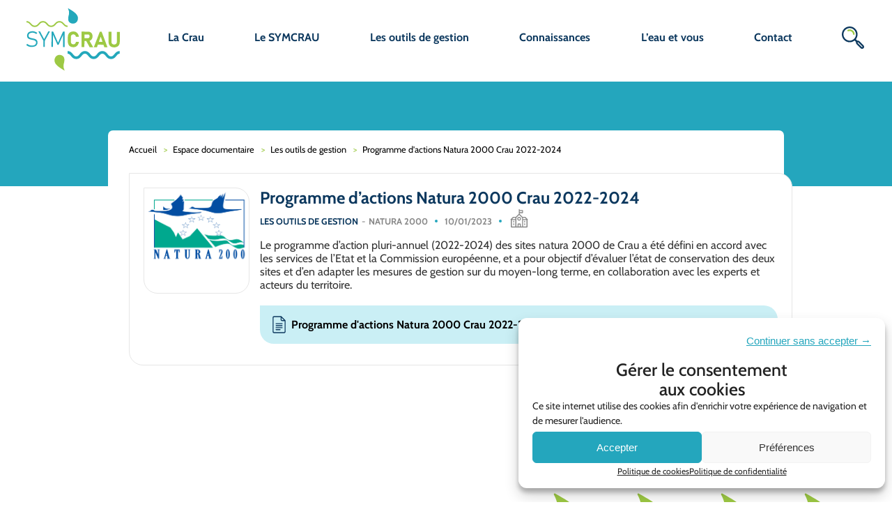

--- FILE ---
content_type: text/html; charset=UTF-8
request_url: https://www.symcrau.com/mediatheque/programme-dactions-natura-2000-crau-2022-2024/
body_size: 27714
content:
<!DOCTYPE html>
<html>
  <head>
    <meta name='robots' content='index, follow, max-image-preview:large, max-snippet:-1, max-video-preview:-1' />
	<style>img:is([sizes="auto" i], [sizes^="auto," i]) { contain-intrinsic-size: 3000px 1500px }</style>
	
	<!-- This site is optimized with the Yoast SEO plugin v26.8 - https://yoast.com/product/yoast-seo-wordpress/ -->
	<link rel="canonical" href="https://www.symcrau.com/mediatheque/programme-dactions-natura-2000-crau-2022-2024/" />
	<meta property="og:locale" content="fr_FR" />
	<meta property="og:type" content="article" />
	<meta property="og:title" content="Programme d&#039;actions Natura 2000 Crau 2022-2024 - SYMCRAU" />
	<meta property="og:url" content="https://www.symcrau.com/mediatheque/programme-dactions-natura-2000-crau-2022-2024/" />
	<meta property="og:site_name" content="SYMCRAU" />
	<meta property="article:publisher" content="https://www.facebook.com/symcrau" />
	<meta property="article:modified_time" content="2023-01-27T13:07:35+00:00" />
	<meta property="og:image" content="https://www.symcrau.com/wp-content/uploads/2022/12/Natura_2000.svg-1.png" />
	<meta property="og:image:width" content="1280" />
	<meta property="og:image:height" content="911" />
	<meta property="og:image:type" content="image/png" />
	<meta name="twitter:card" content="summary_large_image" />
	<script type="application/ld+json" class="yoast-schema-graph">{"@context":"https://schema.org","@graph":[{"@type":"WebPage","@id":"https://www.symcrau.com/mediatheque/programme-dactions-natura-2000-crau-2022-2024/","url":"https://www.symcrau.com/mediatheque/programme-dactions-natura-2000-crau-2022-2024/","name":"Programme d'actions Natura 2000 Crau 2022-2024 - SYMCRAU","isPartOf":{"@id":"https://www.symcrau.com/#website"},"primaryImageOfPage":{"@id":"https://www.symcrau.com/mediatheque/programme-dactions-natura-2000-crau-2022-2024/#primaryimage"},"image":{"@id":"https://www.symcrau.com/mediatheque/programme-dactions-natura-2000-crau-2022-2024/#primaryimage"},"thumbnailUrl":"https://www.symcrau.com/wp-content/uploads/2022/12/Natura_2000.svg-1.png","datePublished":"2023-01-10T16:07:54+00:00","dateModified":"2023-01-27T13:07:35+00:00","breadcrumb":{"@id":"https://www.symcrau.com/mediatheque/programme-dactions-natura-2000-crau-2022-2024/#breadcrumb"},"inLanguage":"fr-FR","potentialAction":[{"@type":"ReadAction","target":["https://www.symcrau.com/mediatheque/programme-dactions-natura-2000-crau-2022-2024/"]}]},{"@type":"ImageObject","inLanguage":"fr-FR","@id":"https://www.symcrau.com/mediatheque/programme-dactions-natura-2000-crau-2022-2024/#primaryimage","url":"https://www.symcrau.com/wp-content/uploads/2022/12/Natura_2000.svg-1.png","contentUrl":"https://www.symcrau.com/wp-content/uploads/2022/12/Natura_2000.svg-1.png","width":1280,"height":911,"caption":"Natura_2000.svg"},{"@type":"BreadcrumbList","@id":"https://www.symcrau.com/mediatheque/programme-dactions-natura-2000-crau-2022-2024/#breadcrumb","itemListElement":[{"@type":"ListItem","position":1,"name":"Accueil","item":"https://www.symcrau.com/"},{"@type":"ListItem","position":2,"name":"Médias","item":"https://www.symcrau.com/mediatheque/"},{"@type":"ListItem","position":3,"name":"Programme d&rsquo;actions Natura 2000 Crau 2022-2024"}]},{"@type":"WebSite","@id":"https://www.symcrau.com/#website","url":"https://www.symcrau.com/","name":"SYMCRAU","description":"Syndicat Mixte de Gestion de la Nappe Phréatique de la Crau","publisher":{"@id":"https://www.symcrau.com/#organization"},"alternateName":"Syndicat Mixte des nappes de la Crau","potentialAction":[{"@type":"SearchAction","target":{"@type":"EntryPoint","urlTemplate":"https://www.symcrau.com/?s={search_term_string}"},"query-input":{"@type":"PropertyValueSpecification","valueRequired":true,"valueName":"search_term_string"}}],"inLanguage":"fr-FR"},{"@type":"Organization","@id":"https://www.symcrau.com/#organization","name":"SYMCRAU","alternateName":"Syndicat Mixte des nappes de la Crau","url":"https://www.symcrau.com/","logo":{"@type":"ImageObject","inLanguage":"fr-FR","@id":"https://www.symcrau.com/#/schema/logo/image/","url":"https://www.symcrau.com/wp-content/uploads/2022/12/TOUS-LOGOSmarge_BASELINE1.jpg","contentUrl":"https://www.symcrau.com/wp-content/uploads/2022/12/TOUS-LOGOSmarge_BASELINE1.jpg","width":1000,"height":667,"caption":"SYMCRAU"},"image":{"@id":"https://www.symcrau.com/#/schema/logo/image/"},"sameAs":["https://www.facebook.com/symcrau","https://www.youtube.com/channel/UCAHYh1ABuvOmTawZGgDIhgg","https://fr.linkedin.com/company/symcrau"]}]}</script>
	<!-- / Yoast SEO plugin. -->



<style id='wp-emoji-styles-inline-css' type='text/css'>

	img.wp-smiley, img.emoji {
		display: inline !important;
		border: none !important;
		box-shadow: none !important;
		height: 1em !important;
		width: 1em !important;
		margin: 0 0.07em !important;
		vertical-align: -0.1em !important;
		background: none !important;
		padding: 0 !important;
	}
</style>
<link rel='stylesheet' id='wp-block-library-css' href='https://www.symcrau.com/wp-includes/css/dist/block-library/style.min.css?ver=1c8fdd23684d2a763a70a42736931309' type='text/css' media='all' />
<style id='classic-theme-styles-inline-css' type='text/css'>
/*! This file is auto-generated */
.wp-block-button__link{color:#fff;background-color:#32373c;border-radius:9999px;box-shadow:none;text-decoration:none;padding:calc(.667em + 2px) calc(1.333em + 2px);font-size:1.125em}.wp-block-file__button{background:#32373c;color:#fff;text-decoration:none}
</style>
<style id='global-styles-inline-css' type='text/css'>
:root{--wp--preset--aspect-ratio--square: 1;--wp--preset--aspect-ratio--4-3: 4/3;--wp--preset--aspect-ratio--3-4: 3/4;--wp--preset--aspect-ratio--3-2: 3/2;--wp--preset--aspect-ratio--2-3: 2/3;--wp--preset--aspect-ratio--16-9: 16/9;--wp--preset--aspect-ratio--9-16: 9/16;--wp--preset--color--black: #000000;--wp--preset--color--cyan-bluish-gray: #abb8c3;--wp--preset--color--white: #ffffff;--wp--preset--color--pale-pink: #f78da7;--wp--preset--color--vivid-red: #cf2e2e;--wp--preset--color--luminous-vivid-orange: #ff6900;--wp--preset--color--luminous-vivid-amber: #fcb900;--wp--preset--color--light-green-cyan: #7bdcb5;--wp--preset--color--vivid-green-cyan: #00d084;--wp--preset--color--pale-cyan-blue: #8ed1fc;--wp--preset--color--vivid-cyan-blue: #0693e3;--wp--preset--color--vivid-purple: #9b51e0;--wp--preset--gradient--vivid-cyan-blue-to-vivid-purple: linear-gradient(135deg,rgba(6,147,227,1) 0%,rgb(155,81,224) 100%);--wp--preset--gradient--light-green-cyan-to-vivid-green-cyan: linear-gradient(135deg,rgb(122,220,180) 0%,rgb(0,208,130) 100%);--wp--preset--gradient--luminous-vivid-amber-to-luminous-vivid-orange: linear-gradient(135deg,rgba(252,185,0,1) 0%,rgba(255,105,0,1) 100%);--wp--preset--gradient--luminous-vivid-orange-to-vivid-red: linear-gradient(135deg,rgba(255,105,0,1) 0%,rgb(207,46,46) 100%);--wp--preset--gradient--very-light-gray-to-cyan-bluish-gray: linear-gradient(135deg,rgb(238,238,238) 0%,rgb(169,184,195) 100%);--wp--preset--gradient--cool-to-warm-spectrum: linear-gradient(135deg,rgb(74,234,220) 0%,rgb(151,120,209) 20%,rgb(207,42,186) 40%,rgb(238,44,130) 60%,rgb(251,105,98) 80%,rgb(254,248,76) 100%);--wp--preset--gradient--blush-light-purple: linear-gradient(135deg,rgb(255,206,236) 0%,rgb(152,150,240) 100%);--wp--preset--gradient--blush-bordeaux: linear-gradient(135deg,rgb(254,205,165) 0%,rgb(254,45,45) 50%,rgb(107,0,62) 100%);--wp--preset--gradient--luminous-dusk: linear-gradient(135deg,rgb(255,203,112) 0%,rgb(199,81,192) 50%,rgb(65,88,208) 100%);--wp--preset--gradient--pale-ocean: linear-gradient(135deg,rgb(255,245,203) 0%,rgb(182,227,212) 50%,rgb(51,167,181) 100%);--wp--preset--gradient--electric-grass: linear-gradient(135deg,rgb(202,248,128) 0%,rgb(113,206,126) 100%);--wp--preset--gradient--midnight: linear-gradient(135deg,rgb(2,3,129) 0%,rgb(40,116,252) 100%);--wp--preset--font-size--small: 13px;--wp--preset--font-size--medium: 20px;--wp--preset--font-size--large: 36px;--wp--preset--font-size--x-large: 42px;--wp--preset--spacing--20: 0.44rem;--wp--preset--spacing--30: 0.67rem;--wp--preset--spacing--40: 1rem;--wp--preset--spacing--50: 1.5rem;--wp--preset--spacing--60: 2.25rem;--wp--preset--spacing--70: 3.38rem;--wp--preset--spacing--80: 5.06rem;--wp--preset--shadow--natural: 6px 6px 9px rgba(0, 0, 0, 0.2);--wp--preset--shadow--deep: 12px 12px 50px rgba(0, 0, 0, 0.4);--wp--preset--shadow--sharp: 6px 6px 0px rgba(0, 0, 0, 0.2);--wp--preset--shadow--outlined: 6px 6px 0px -3px rgba(255, 255, 255, 1), 6px 6px rgba(0, 0, 0, 1);--wp--preset--shadow--crisp: 6px 6px 0px rgba(0, 0, 0, 1);}:where(.is-layout-flex){gap: 0.5em;}:where(.is-layout-grid){gap: 0.5em;}body .is-layout-flex{display: flex;}.is-layout-flex{flex-wrap: wrap;align-items: center;}.is-layout-flex > :is(*, div){margin: 0;}body .is-layout-grid{display: grid;}.is-layout-grid > :is(*, div){margin: 0;}:where(.wp-block-columns.is-layout-flex){gap: 2em;}:where(.wp-block-columns.is-layout-grid){gap: 2em;}:where(.wp-block-post-template.is-layout-flex){gap: 1.25em;}:where(.wp-block-post-template.is-layout-grid){gap: 1.25em;}.has-black-color{color: var(--wp--preset--color--black) !important;}.has-cyan-bluish-gray-color{color: var(--wp--preset--color--cyan-bluish-gray) !important;}.has-white-color{color: var(--wp--preset--color--white) !important;}.has-pale-pink-color{color: var(--wp--preset--color--pale-pink) !important;}.has-vivid-red-color{color: var(--wp--preset--color--vivid-red) !important;}.has-luminous-vivid-orange-color{color: var(--wp--preset--color--luminous-vivid-orange) !important;}.has-luminous-vivid-amber-color{color: var(--wp--preset--color--luminous-vivid-amber) !important;}.has-light-green-cyan-color{color: var(--wp--preset--color--light-green-cyan) !important;}.has-vivid-green-cyan-color{color: var(--wp--preset--color--vivid-green-cyan) !important;}.has-pale-cyan-blue-color{color: var(--wp--preset--color--pale-cyan-blue) !important;}.has-vivid-cyan-blue-color{color: var(--wp--preset--color--vivid-cyan-blue) !important;}.has-vivid-purple-color{color: var(--wp--preset--color--vivid-purple) !important;}.has-black-background-color{background-color: var(--wp--preset--color--black) !important;}.has-cyan-bluish-gray-background-color{background-color: var(--wp--preset--color--cyan-bluish-gray) !important;}.has-white-background-color{background-color: var(--wp--preset--color--white) !important;}.has-pale-pink-background-color{background-color: var(--wp--preset--color--pale-pink) !important;}.has-vivid-red-background-color{background-color: var(--wp--preset--color--vivid-red) !important;}.has-luminous-vivid-orange-background-color{background-color: var(--wp--preset--color--luminous-vivid-orange) !important;}.has-luminous-vivid-amber-background-color{background-color: var(--wp--preset--color--luminous-vivid-amber) !important;}.has-light-green-cyan-background-color{background-color: var(--wp--preset--color--light-green-cyan) !important;}.has-vivid-green-cyan-background-color{background-color: var(--wp--preset--color--vivid-green-cyan) !important;}.has-pale-cyan-blue-background-color{background-color: var(--wp--preset--color--pale-cyan-blue) !important;}.has-vivid-cyan-blue-background-color{background-color: var(--wp--preset--color--vivid-cyan-blue) !important;}.has-vivid-purple-background-color{background-color: var(--wp--preset--color--vivid-purple) !important;}.has-black-border-color{border-color: var(--wp--preset--color--black) !important;}.has-cyan-bluish-gray-border-color{border-color: var(--wp--preset--color--cyan-bluish-gray) !important;}.has-white-border-color{border-color: var(--wp--preset--color--white) !important;}.has-pale-pink-border-color{border-color: var(--wp--preset--color--pale-pink) !important;}.has-vivid-red-border-color{border-color: var(--wp--preset--color--vivid-red) !important;}.has-luminous-vivid-orange-border-color{border-color: var(--wp--preset--color--luminous-vivid-orange) !important;}.has-luminous-vivid-amber-border-color{border-color: var(--wp--preset--color--luminous-vivid-amber) !important;}.has-light-green-cyan-border-color{border-color: var(--wp--preset--color--light-green-cyan) !important;}.has-vivid-green-cyan-border-color{border-color: var(--wp--preset--color--vivid-green-cyan) !important;}.has-pale-cyan-blue-border-color{border-color: var(--wp--preset--color--pale-cyan-blue) !important;}.has-vivid-cyan-blue-border-color{border-color: var(--wp--preset--color--vivid-cyan-blue) !important;}.has-vivid-purple-border-color{border-color: var(--wp--preset--color--vivid-purple) !important;}.has-vivid-cyan-blue-to-vivid-purple-gradient-background{background: var(--wp--preset--gradient--vivid-cyan-blue-to-vivid-purple) !important;}.has-light-green-cyan-to-vivid-green-cyan-gradient-background{background: var(--wp--preset--gradient--light-green-cyan-to-vivid-green-cyan) !important;}.has-luminous-vivid-amber-to-luminous-vivid-orange-gradient-background{background: var(--wp--preset--gradient--luminous-vivid-amber-to-luminous-vivid-orange) !important;}.has-luminous-vivid-orange-to-vivid-red-gradient-background{background: var(--wp--preset--gradient--luminous-vivid-orange-to-vivid-red) !important;}.has-very-light-gray-to-cyan-bluish-gray-gradient-background{background: var(--wp--preset--gradient--very-light-gray-to-cyan-bluish-gray) !important;}.has-cool-to-warm-spectrum-gradient-background{background: var(--wp--preset--gradient--cool-to-warm-spectrum) !important;}.has-blush-light-purple-gradient-background{background: var(--wp--preset--gradient--blush-light-purple) !important;}.has-blush-bordeaux-gradient-background{background: var(--wp--preset--gradient--blush-bordeaux) !important;}.has-luminous-dusk-gradient-background{background: var(--wp--preset--gradient--luminous-dusk) !important;}.has-pale-ocean-gradient-background{background: var(--wp--preset--gradient--pale-ocean) !important;}.has-electric-grass-gradient-background{background: var(--wp--preset--gradient--electric-grass) !important;}.has-midnight-gradient-background{background: var(--wp--preset--gradient--midnight) !important;}.has-small-font-size{font-size: var(--wp--preset--font-size--small) !important;}.has-medium-font-size{font-size: var(--wp--preset--font-size--medium) !important;}.has-large-font-size{font-size: var(--wp--preset--font-size--large) !important;}.has-x-large-font-size{font-size: var(--wp--preset--font-size--x-large) !important;}
:where(.wp-block-post-template.is-layout-flex){gap: 1.25em;}:where(.wp-block-post-template.is-layout-grid){gap: 1.25em;}
:where(.wp-block-columns.is-layout-flex){gap: 2em;}:where(.wp-block-columns.is-layout-grid){gap: 2em;}
:root :where(.wp-block-pullquote){font-size: 1.5em;line-height: 1.6;}
</style>
<link data-minify="1" rel='stylesheet' id='dashicons-css' href='https://www.symcrau.com/wp-content/cache/min/1/wp-includes/css/dashicons.min.css?ver=1748878248' type='text/css' media='all' />
<link data-minify="1" rel='stylesheet' id='everest-forms-general-css' href='https://www.symcrau.com/wp-content/cache/min/1/wp-content/plugins/everest-forms/assets/css/everest-forms.css?ver=1748878248' type='text/css' media='all' />
<link data-minify="1" rel='stylesheet' id='jquery-intl-tel-input-css' href='https://www.symcrau.com/wp-content/cache/min/1/wp-content/plugins/everest-forms/assets/css/intlTelInput.css?ver=1748878248' type='text/css' media='all' />
<link rel='stylesheet' id='cmplz-general-css' href='https://www.symcrau.com/wp-content/plugins/complianz-gdpr/assets/css/cookieblocker.min.css?ver=1769532269' type='text/css' media='all' />
<link rel='stylesheet' id='search-filter-plugin-styles-css' href='https://www.symcrau.com/wp-content/plugins/search-filter-pro/public/assets/css/search-filter.min.css?ver=2.5.21' type='text/css' media='all' />
<link data-minify="1" rel='stylesheet' id='symcrau-main-style-css' href='https://www.symcrau.com/wp-content/cache/min/1/wp-content/themes/symcrau-theme/public/style.css?ver=1748878248' type='text/css' media='all' />
<link data-minify="1" rel='stylesheet' id='sib-front-css-css' href='https://www.symcrau.com/wp-content/cache/min/1/wp-content/plugins/mailin/css/mailin-front.css?ver=1748878248' type='text/css' media='all' />
<script type="text/javascript" src="https://www.symcrau.com/wp-includes/js/jquery/jquery.min.js?ver=3.7.1" id="jquery-core-js"></script>
<script type="text/javascript" src="https://www.symcrau.com/wp-includes/js/jquery/jquery-migrate.min.js?ver=3.4.1" id="jquery-migrate-js"></script>
<script type="text/javascript" id="search-filter-plugin-build-js-extra">
/* <![CDATA[ */
var SF_LDATA = {"ajax_url":"https:\/\/www.symcrau.com\/wp-admin\/admin-ajax.php","home_url":"https:\/\/www.symcrau.com\/","extensions":[]};
/* ]]> */
</script>
<script type="text/javascript" src="https://www.symcrau.com/wp-content/plugins/search-filter-pro/public/assets/js/search-filter-build.min.js?ver=2.5.21" id="search-filter-plugin-build-js"></script>
<script type="text/javascript" src="https://www.symcrau.com/wp-content/plugins/search-filter-pro/public/assets/js/chosen.jquery.min.js?ver=2.5.21" id="search-filter-plugin-chosen-js"></script>
<script type="text/javascript" id="sib-front-js-js-extra">
/* <![CDATA[ */
var sibErrMsg = {"invalidMail":"Veuillez entrer une adresse e-mail valide.","requiredField":"Veuillez compl\u00e9ter les champs obligatoires.","invalidDateFormat":"Veuillez entrer une date valide.","invalidSMSFormat":"Veuillez entrer une num\u00e9ro de t\u00e9l\u00e9phone valide."};
var ajax_sib_front_object = {"ajax_url":"https:\/\/www.symcrau.com\/wp-admin\/admin-ajax.php","ajax_nonce":"d56bbc06dc","flag_url":"https:\/\/www.symcrau.com\/wp-content\/plugins\/mailin\/img\/flags\/"};
/* ]]> */
</script>
<script data-minify="1" type="text/javascript" src="https://www.symcrau.com/wp-content/cache/min/1/wp-content/plugins/mailin/js/mailin-front.js?ver=1748878248" id="sib-front-js-js"></script>
<link rel="https://api.w.org/" href="https://www.symcrau.com/wp-json/" /><link rel="alternate" title="JSON" type="application/json" href="https://www.symcrau.com/wp-json/wp/v2/mediatheque/3446" /><link rel="EditURI" type="application/rsd+xml" title="RSD" href="https://www.symcrau.com/xmlrpc.php?rsd" />

<link rel='shortlink' href='https://www.symcrau.com/?p=3446' />
<link rel="alternate" title="oEmbed (JSON)" type="application/json+oembed" href="https://www.symcrau.com/wp-json/oembed/1.0/embed?url=https%3A%2F%2Fwww.symcrau.com%2Fmediatheque%2Fprogramme-dactions-natura-2000-crau-2022-2024%2F" />
<link rel="alternate" title="oEmbed (XML)" type="text/xml+oembed" href="https://www.symcrau.com/wp-json/oembed/1.0/embed?url=https%3A%2F%2Fwww.symcrau.com%2Fmediatheque%2Fprogramme-dactions-natura-2000-crau-2022-2024%2F&#038;format=xml" />
			<style>.cmplz-hidden {
					display: none !important;
				}</style><link rel="icon" href="https://www.symcrau.com/wp-content/uploads/2022/08/cropped-favicon-32x32.png" sizes="32x32" />
<link rel="icon" href="https://www.symcrau.com/wp-content/uploads/2022/08/cropped-favicon-192x192.png" sizes="192x192" />
<link rel="apple-touch-icon" href="https://www.symcrau.com/wp-content/uploads/2022/08/cropped-favicon-180x180.png" />
<meta name="msapplication-TileImage" content="https://www.symcrau.com/wp-content/uploads/2022/08/cropped-favicon-270x270.png" />
    <meta charset="UTF-8">
    <meta name="viewport" content="width=device-width, initial-scale=1.0">
    <script data-minify="1" src='https://www.symcrau.com/wp-content/cache/min/1/mapbox-gl-js/v2.9.2/mapbox-gl.js?ver=1748878248'></script><!--pour la mapbox -->
    <!-- <script src="https://api.mapbox.com/mapbox-gl-js/plugins/mapbox-gl-geocoder/v5.0.0/mapbox-gl-geocoder.min.js"></script>pour la fonction recherche de la mapbox -->
    <script type="module" src="/wp-content/themes/symcrau-theme/src/carte1.js" defer></script>
    <script type="module" src="/wp-content/themes/symcrau-theme/src/carte2.js" defer></script>
    <script type="module" src="/wp-content/themes/symcrau-theme/src/carte3.js" defer></script>
    <title>Programme d&#039;actions Natura 2000 Crau 2022-2024 - SYMCRAU</title>
    
	<!-- This site is optimized with the Yoast SEO plugin v26.8 - https://yoast.com/product/yoast-seo-wordpress/ -->
	<link rel="canonical" href="https://www.symcrau.com/mediatheque/programme-dactions-natura-2000-crau-2022-2024/" />
	<meta property="og:locale" content="fr_FR" />
	<meta property="og:type" content="article" />
	<meta property="og:title" content="Programme d&#039;actions Natura 2000 Crau 2022-2024 - SYMCRAU" />
	<meta property="og:url" content="https://www.symcrau.com/mediatheque/programme-dactions-natura-2000-crau-2022-2024/" />
	<meta property="og:site_name" content="SYMCRAU" />
	<meta property="article:publisher" content="https://www.facebook.com/symcrau" />
	<meta property="article:modified_time" content="2023-01-27T13:07:35+00:00" />
	<meta property="og:image" content="https://www.symcrau.com/wp-content/uploads/2022/12/Natura_2000.svg-1.png" />
	<meta property="og:image:width" content="1280" />
	<meta property="og:image:height" content="911" />
	<meta property="og:image:type" content="image/png" />
	<meta name="twitter:card" content="summary_large_image" />
	<script type="application/ld+json" class="yoast-schema-graph">{"@context":"https://schema.org","@graph":[{"@type":"WebPage","@id":"https://www.symcrau.com/mediatheque/programme-dactions-natura-2000-crau-2022-2024/","url":"https://www.symcrau.com/mediatheque/programme-dactions-natura-2000-crau-2022-2024/","name":"Programme d'actions Natura 2000 Crau 2022-2024 - SYMCRAU","isPartOf":{"@id":"https://www.symcrau.com/#website"},"primaryImageOfPage":{"@id":"https://www.symcrau.com/mediatheque/programme-dactions-natura-2000-crau-2022-2024/#primaryimage"},"image":{"@id":"https://www.symcrau.com/mediatheque/programme-dactions-natura-2000-crau-2022-2024/#primaryimage"},"thumbnailUrl":"https://www.symcrau.com/wp-content/uploads/2022/12/Natura_2000.svg-1.png","datePublished":"2023-01-10T16:07:54+00:00","dateModified":"2023-01-27T13:07:35+00:00","breadcrumb":{"@id":"https://www.symcrau.com/mediatheque/programme-dactions-natura-2000-crau-2022-2024/#breadcrumb"},"inLanguage":"fr-FR","potentialAction":[{"@type":"ReadAction","target":["https://www.symcrau.com/mediatheque/programme-dactions-natura-2000-crau-2022-2024/"]}]},{"@type":"ImageObject","inLanguage":"fr-FR","@id":"https://www.symcrau.com/mediatheque/programme-dactions-natura-2000-crau-2022-2024/#primaryimage","url":"https://www.symcrau.com/wp-content/uploads/2022/12/Natura_2000.svg-1.png","contentUrl":"https://www.symcrau.com/wp-content/uploads/2022/12/Natura_2000.svg-1.png","width":1280,"height":911,"caption":"Natura_2000.svg"},{"@type":"BreadcrumbList","@id":"https://www.symcrau.com/mediatheque/programme-dactions-natura-2000-crau-2022-2024/#breadcrumb","itemListElement":[{"@type":"ListItem","position":1,"name":"Accueil","item":"https://www.symcrau.com/"},{"@type":"ListItem","position":2,"name":"Médias","item":"https://www.symcrau.com/mediatheque/"},{"@type":"ListItem","position":3,"name":"Programme d&rsquo;actions Natura 2000 Crau 2022-2024"}]},{"@type":"WebSite","@id":"https://www.symcrau.com/#website","url":"https://www.symcrau.com/","name":"SYMCRAU","description":"Syndicat Mixte de Gestion de la Nappe Phréatique de la Crau","publisher":{"@id":"https://www.symcrau.com/#organization"},"alternateName":"Syndicat Mixte des nappes de la Crau","potentialAction":[{"@type":"SearchAction","target":{"@type":"EntryPoint","urlTemplate":"https://www.symcrau.com/?s={search_term_string}"},"query-input":{"@type":"PropertyValueSpecification","valueRequired":true,"valueName":"search_term_string"}}],"inLanguage":"fr-FR"},{"@type":"Organization","@id":"https://www.symcrau.com/#organization","name":"SYMCRAU","alternateName":"Syndicat Mixte des nappes de la Crau","url":"https://www.symcrau.com/","logo":{"@type":"ImageObject","inLanguage":"fr-FR","@id":"https://www.symcrau.com/#/schema/logo/image/","url":"https://www.symcrau.com/wp-content/uploads/2022/12/TOUS-LOGOSmarge_BASELINE1.jpg","contentUrl":"https://www.symcrau.com/wp-content/uploads/2022/12/TOUS-LOGOSmarge_BASELINE1.jpg","width":1000,"height":667,"caption":"SYMCRAU"},"image":{"@id":"https://www.symcrau.com/#/schema/logo/image/"},"sameAs":["https://www.facebook.com/symcrau","https://www.youtube.com/channel/UCAHYh1ABuvOmTawZGgDIhgg","https://fr.linkedin.com/company/symcrau"]}]}</script>
	<!-- / Yoast SEO plugin. -->


  <meta name="generator" content="WP Rocket 3.20.3" data-wpr-features="wpr_minify_js wpr_minify_css wpr_preload_links wpr_desktop" /></head>
  <body data-cmplz=1 onload="document.body.className += ' loaded';" class="fadein">

  <div data-rocket-location-hash="fbb8dd1d086336bb2ff5b21847d95a1c" class="header" name="top">
    <a class="logo" href="https://www.symcrau.com">
      <?xml version="1.0" encoding="UTF-8"?>
<svg viewBox="0 0 240 155">
<g>
<path fill="#23a8bb" d="M206.90409,122.5c-6.42,0-9.69-4-12.32001-7.21001s-4.24001-5-7.63-5-5,1.81-7.63,5-5.88998,7.21001-12.31998,7.21001-9.69-4-12.32001-7.22-4.24001-5-7.63-5-5,1.81-7.62,5-5.92999,7.22-12.31999,7.22-9.69-4-12.31999-7.22-4.23-5-7.62-5v-6.06c6.43,0,9.68999,4,12.32,7.22s4.24001,5,7.62,5,5-1.8,7.63-5,5.89-7.22,12.31-7.22,9.7,4,12.33,7.22,4.24001,5,7.62,5,5-1.8,7.63-5,5.89-7.22,12.32001-7.22,9.69,4,12.32001,7.22,4.25,5,7.63,5,5-1.8,7.64-5,5.89999-7.22,12.31999-7.22v6.06c-3.39,0-5,1.81-7.63,5s-5.90001,7.22-12.33002,7.22Z"/>
<path fill="#9dc944" d="M107.3641,49.08999c-5.43,0-8.2-3.06-10.64-5.76-2.28-2.53-4.25-4.72-8.27-4.72s-6,2.19-8.27,4.72c-2.44,2.7-5.2,5.76-10.64,5.76s-8.19-3.06-10.63-5.76c-2.28-2.53-4.25-4.72-8.26-4.72s-6,2.19-8.27,4.72c-2.44,2.7-5.2,5.76-10.64,5.76s-8.19-3.06-10.63-5.76c-2.28-2.53-4.25-4.72-8.26-4.72v-3.18999c5.43,0,8.19,3.06,10.63,5.77,2.28,2.53,4.25,4.71,8.26,4.71s6-2.18,8.27-4.71c2.49001-2.68999,5.20001-5.77,10.64001-5.77s8.18999,3.08,10.63,5.77c2.28,2.53,4.22,4.71,8.22,4.71s6-2.18,8.27-4.71c2.44-2.71,5.21-5.77,10.64-5.77s8.2,3.06,10.64,5.77c2.28,2.53,4.26,4.71,8.27,4.71l.03999,3.18999Z"/>
<path fill="#23a8bb" d="M109.92409,21.5c1.05-4.07,1.17999-8.2-2.06-15.66,14.64,8.38,22.64,14.02,23.16,22.66,0,11.52-10.46001,15.73-18.19,10.9-5.66-3.53-4.55-11.57-2.91-17.9Z"/>
<path fill="#9dc944" d="M98.50409,133.25c-1.09,4.12-1.25,8.31,2,15.91-14.83-8.60001-22.91-14.37-23.4-23.16,0-11.7,10.71-15.91,18.52-11,5.71001,3.64999,4.55,11.81,2.88,18.25Z"/>
<path fill="#23a8bb" d="M20.32409,94.37c-2.95524-.61491-5.70712-1.96677-8-3.93l2.18-2.76c1.4298,1.2748,3.08474,2.27183,4.88,2.94,1.8628,.67238,3.8296,1.01089,5.81,1,3.04,0,5.39334-.59,7.06-1.77,1.63197-1.13285,2.58022-3.01428,2.52-5h0c.08857-1.21453-.29874-2.41589-1.08001-3.35001-.76021-.8385-1.71989-1.47141-2.79-1.84-1.43753-.47469-2.90821-.84236-4.4-1.10001h-.34l-.7-.15c-2.0318-.36728-4.03639-.87177-6-1.51-1.48151-.51121-2.79539-1.4171-3.8-2.62-1.11337-1.46158-1.66037-3.27661-1.54-5.11h0c-.05278-1.99863,.47897-3.96922,1.53-5.66999,1.0478-1.58601,2.55505-2.81413,4.32-3.52,2.16351-.84926,4.47685-1.25069,6.8-1.18,1.24599,.00641,2.48725,.15401,3.7,.44,1.25082,.2916,2.46751,.71391,3.63,1.25999,1.23502,.55797,2.41658,1.22741,3.53,2l-2.13,2.77c-1.37249-1.00134-2.87237-1.81517-4.46-2.42-1.3843-.52438-2.84983-.80191-4.33-.82-2.37998-.15384-4.74459,.47859-6.73,1.8-1.59978,1.20378-2.50176,3.12001-2.41,5.12h0c-.0719,1.17102,.35283,2.31816,1.17,3.16,.83521,.7985,1.84538,1.3909,2.95,1.73,1.58828,.48286,3.20042,.88338,4.83,1.2h.44c.09204,.00935,.18266,.02948,.27,.06l.29,.06c1.88784,.37432,3.74099,.90618,5.54,1.59,1.44727,.57194,2.71463,1.5216,3.67,2.75,1.02728,1.45839,1.53764,3.21828,1.45,5h0c.03939,1.9586-.50733,3.88428-1.57,5.53-1.09832,1.58643-2.65412,2.80038-4.46,3.48-2.23556,.83958-4.61292,1.23694-7,1.17-1.61643,.06779-3.2355-.03612-4.83-.31Z"/>
<path fill="#23a8bb" d="M55.0141,80.29l-.08,14.39h-3.5l.07-14.41-11.4-21.06h3.82l9.35,17.72,9.54-17.62h3.82l-11.62,20.98Z"/>
<path fill="#23a8bb" d="M96.7341,59.5h3.68l-.19,35.4h-3.5l.16-30.4,.36,1.56-10.74,23.87h-2.48l-10.59-23.51,.37-2-.16,30.41h-3.5l.18-35.39h3.68l11.23,25.62,11.50001-25.56001Z"/>
<path fill="#9dc944" d="M113.50409,93.8c-1.88843-1.01607-3.41263-2.5962-4.36-4.52-1.05406-2.2317-1.55814-4.68346-1.47-7.15l.05-9.72c-.06117-2.46644,.47038-4.91155,1.55-7.13,.96127-1.9198,2.50005-3.49005,4.39999-4.49,2.14247-1.08054,4.5217-1.60658,6.92-1.53,2.09183-.02271,4.15556,.48291,6,1.47,1.78113,.99998,3.27026,2.44774,4.32001,4.2,1.207,2.03167,2.00212,4.28113,2.34,6.62h-6.91c-.21371-1.06322-.61679-2.07938-1.19-3-.50711-.78516-1.19235-1.43956-2-1.91-.79117-.44282-1.68335-.67361-2.59-.67-1.11382-.03329-2.21696,.22527-3.2,.75-.87889,.52148-1.57689,1.29974-2,2.23-.48985,1.11478-.73209,2.32254-.71001,3.54v9.71c-.04108,1.21602,.19128,2.42575,.67999,3.54,.41867,.93314,1.11775,1.71262,2,2.23,.974,.54273,2.07529,.81546,3.19,.79,.91557,.01344,1.81989-.20318,2.63-.63,.81155-.45206,1.49864-1.09792,2-1.88,.58022-.91602,.98068-1.93416,1.17999-3h6.92c-.37881,2.33559-1.20384,4.57638-2.42999,6.6-1.07156,1.73583-2.57343,3.16536-4.36,4.15-1.84557,.9779-3.91205,1.46352-6,1.41-2.41858,.05818-4.81265-.49563-6.95999-1.61002Z"/>
<path fill="#9dc944" d="M139.29409,59.7h6.67l-.19,35.41h-6.67l.19-35.41Zm2.57001,14.8l12.31999,.06c.63692,.02045,1.26489-.15398,1.8-.5,.53699-.3567,.96039-.85992,1.22-1.45,.29678-.69235,.45314-1.43675,.46001-2.19,.01538-.7514-.12773-1.4976-.42-2.19-.24525-.59531-.65881-1.10617-1.19-1.47-.54318-.35484-1.1814-.53619-1.83-.52l-12.31-.07v-6.42l12.85001,.06c1.80003-.02807,3.57364,.43521,5.13,1.34,1.47502,.88994,2.65971,2.18927,3.41,3.74,1.60403,3.53696,1.58577,7.5976-.05,11.12-.77484,1.54013-1.98035,2.82206-3.47,3.69-1.56097,.88828-3.33453,1.33427-5.13,1.29l-12.85001-.07,.06-6.42Zm7.42,5.37l7.14-1.09,9.46001,16.51h-8.08l-8.52-15.42001Z"/>
<path fill="#9dc944" d="M181.14409,59.95h4.24001l13.34,35.46h-7.17999l-8.34001-24.23-8.60001,24.13h-7.17999l13.72-35.36Zm-7.16,23.25l18.63,.1v6.43l-18.62-.1-.01001-6.43Z"/>
<path fill="#9dc944" d="M207.04409,94.29c-1.89832-1.00948-3.43073-2.59087-4.38-4.52-1.05316-2.22491-1.55727-4.66998-1.47-7.13l.12-22.59h6.66l-.11,22.76c-.11545,1.72652,.46014,3.42812,1.60001,4.73,2.67236,2.24102,6.56764,2.24102,9.24001,0,1.16696-1.28181,1.76886-2.97938,1.67-4.71l.13-22.68001h6.67l-.12,22.59c.04985,2.46004-.4848,4.8968-1.56,7.11-.98418,1.92112-2.5433,3.48724-4.46001,4.48-4.44843,2.04707-9.57526,2.01777-14-.08l.00999,.03999Z"/>
</g>
</svg>    </a>
    <a class="logo_mobile" href="https://www.symcrau.com">
      <?xml version="1.0" encoding="UTF-8"?>
<svg viewBox="0 0 240 155">
<g>
<path fill="#23a8bb" d="M206.90409,122.5c-6.42,0-9.69-4-12.32001-7.21001s-4.24001-5-7.63-5-5,1.81-7.63,5-5.88998,7.21001-12.31998,7.21001-9.69-4-12.32001-7.22-4.24001-5-7.63-5-5,1.81-7.62,5-5.92999,7.22-12.31999,7.22-9.69-4-12.31999-7.22-4.23-5-7.62-5v-6.06c6.43,0,9.68999,4,12.32,7.22s4.24001,5,7.62,5,5-1.8,7.63-5,5.89-7.22,12.31-7.22,9.7,4,12.33,7.22,4.24001,5,7.62,5,5-1.8,7.63-5,5.89-7.22,12.32001-7.22,9.69,4,12.32001,7.22,4.25,5,7.63,5,5-1.8,7.64-5,5.89999-7.22,12.31999-7.22v6.06c-3.39,0-5,1.81-7.63,5s-5.90001,7.22-12.33002,7.22Z"/>
<path fill="#9dc944" d="M107.3641,49.08999c-5.43,0-8.2-3.06-10.64-5.76-2.28-2.53-4.25-4.72-8.27-4.72s-6,2.19-8.27,4.72c-2.44,2.7-5.2,5.76-10.64,5.76s-8.19-3.06-10.63-5.76c-2.28-2.53-4.25-4.72-8.26-4.72s-6,2.19-8.27,4.72c-2.44,2.7-5.2,5.76-10.64,5.76s-8.19-3.06-10.63-5.76c-2.28-2.53-4.25-4.72-8.26-4.72v-3.18999c5.43,0,8.19,3.06,10.63,5.77,2.28,2.53,4.25,4.71,8.26,4.71s6-2.18,8.27-4.71c2.49001-2.68999,5.20001-5.77,10.64001-5.77s8.18999,3.08,10.63,5.77c2.28,2.53,4.22,4.71,8.22,4.71s6-2.18,8.27-4.71c2.44-2.71,5.21-5.77,10.64-5.77s8.2,3.06,10.64,5.77c2.28,2.53,4.26,4.71,8.27,4.71l.03999,3.18999Z"/>
<path fill="#23a8bb" d="M109.92409,21.5c1.05-4.07,1.17999-8.2-2.06-15.66,14.64,8.38,22.64,14.02,23.16,22.66,0,11.52-10.46001,15.73-18.19,10.9-5.66-3.53-4.55-11.57-2.91-17.9Z"/>
<path fill="#9dc944" d="M98.50409,133.25c-1.09,4.12-1.25,8.31,2,15.91-14.83-8.60001-22.91-14.37-23.4-23.16,0-11.7,10.71-15.91,18.52-11,5.71001,3.64999,4.55,11.81,2.88,18.25Z"/>
<path fill="#23a8bb" d="M20.32409,94.37c-2.95524-.61491-5.70712-1.96677-8-3.93l2.18-2.76c1.4298,1.2748,3.08474,2.27183,4.88,2.94,1.8628,.67238,3.8296,1.01089,5.81,1,3.04,0,5.39334-.59,7.06-1.77,1.63197-1.13285,2.58022-3.01428,2.52-5h0c.08857-1.21453-.29874-2.41589-1.08001-3.35001-.76021-.8385-1.71989-1.47141-2.79-1.84-1.43753-.47469-2.90821-.84236-4.4-1.10001h-.34l-.7-.15c-2.0318-.36728-4.03639-.87177-6-1.51-1.48151-.51121-2.79539-1.4171-3.8-2.62-1.11337-1.46158-1.66037-3.27661-1.54-5.11h0c-.05278-1.99863,.47897-3.96922,1.53-5.66999,1.0478-1.58601,2.55505-2.81413,4.32-3.52,2.16351-.84926,4.47685-1.25069,6.8-1.18,1.24599,.00641,2.48725,.15401,3.7,.44,1.25082,.2916,2.46751,.71391,3.63,1.25999,1.23502,.55797,2.41658,1.22741,3.53,2l-2.13,2.77c-1.37249-1.00134-2.87237-1.81517-4.46-2.42-1.3843-.52438-2.84983-.80191-4.33-.82-2.37998-.15384-4.74459,.47859-6.73,1.8-1.59978,1.20378-2.50176,3.12001-2.41,5.12h0c-.0719,1.17102,.35283,2.31816,1.17,3.16,.83521,.7985,1.84538,1.3909,2.95,1.73,1.58828,.48286,3.20042,.88338,4.83,1.2h.44c.09204,.00935,.18266,.02948,.27,.06l.29,.06c1.88784,.37432,3.74099,.90618,5.54,1.59,1.44727,.57194,2.71463,1.5216,3.67,2.75,1.02728,1.45839,1.53764,3.21828,1.45,5h0c.03939,1.9586-.50733,3.88428-1.57,5.53-1.09832,1.58643-2.65412,2.80038-4.46,3.48-2.23556,.83958-4.61292,1.23694-7,1.17-1.61643,.06779-3.2355-.03612-4.83-.31Z"/>
<path fill="#23a8bb" d="M55.0141,80.29l-.08,14.39h-3.5l.07-14.41-11.4-21.06h3.82l9.35,17.72,9.54-17.62h3.82l-11.62,20.98Z"/>
<path fill="#23a8bb" d="M96.7341,59.5h3.68l-.19,35.4h-3.5l.16-30.4,.36,1.56-10.74,23.87h-2.48l-10.59-23.51,.37-2-.16,30.41h-3.5l.18-35.39h3.68l11.23,25.62,11.50001-25.56001Z"/>
<path fill="#9dc944" d="M113.50409,93.8c-1.88843-1.01607-3.41263-2.5962-4.36-4.52-1.05406-2.2317-1.55814-4.68346-1.47-7.15l.05-9.72c-.06117-2.46644,.47038-4.91155,1.55-7.13,.96127-1.9198,2.50005-3.49005,4.39999-4.49,2.14247-1.08054,4.5217-1.60658,6.92-1.53,2.09183-.02271,4.15556,.48291,6,1.47,1.78113,.99998,3.27026,2.44774,4.32001,4.2,1.207,2.03167,2.00212,4.28113,2.34,6.62h-6.91c-.21371-1.06322-.61679-2.07938-1.19-3-.50711-.78516-1.19235-1.43956-2-1.91-.79117-.44282-1.68335-.67361-2.59-.67-1.11382-.03329-2.21696,.22527-3.2,.75-.87889,.52148-1.57689,1.29974-2,2.23-.48985,1.11478-.73209,2.32254-.71001,3.54v9.71c-.04108,1.21602,.19128,2.42575,.67999,3.54,.41867,.93314,1.11775,1.71262,2,2.23,.974,.54273,2.07529,.81546,3.19,.79,.91557,.01344,1.81989-.20318,2.63-.63,.81155-.45206,1.49864-1.09792,2-1.88,.58022-.91602,.98068-1.93416,1.17999-3h6.92c-.37881,2.33559-1.20384,4.57638-2.42999,6.6-1.07156,1.73583-2.57343,3.16536-4.36,4.15-1.84557,.9779-3.91205,1.46352-6,1.41-2.41858,.05818-4.81265-.49563-6.95999-1.61002Z"/>
<path fill="#9dc944" d="M139.29409,59.7h6.67l-.19,35.41h-6.67l.19-35.41Zm2.57001,14.8l12.31999,.06c.63692,.02045,1.26489-.15398,1.8-.5,.53699-.3567,.96039-.85992,1.22-1.45,.29678-.69235,.45314-1.43675,.46001-2.19,.01538-.7514-.12773-1.4976-.42-2.19-.24525-.59531-.65881-1.10617-1.19-1.47-.54318-.35484-1.1814-.53619-1.83-.52l-12.31-.07v-6.42l12.85001,.06c1.80003-.02807,3.57364,.43521,5.13,1.34,1.47502,.88994,2.65971,2.18927,3.41,3.74,1.60403,3.53696,1.58577,7.5976-.05,11.12-.77484,1.54013-1.98035,2.82206-3.47,3.69-1.56097,.88828-3.33453,1.33427-5.13,1.29l-12.85001-.07,.06-6.42Zm7.42,5.37l7.14-1.09,9.46001,16.51h-8.08l-8.52-15.42001Z"/>
<path fill="#9dc944" d="M181.14409,59.95h4.24001l13.34,35.46h-7.17999l-8.34001-24.23-8.60001,24.13h-7.17999l13.72-35.36Zm-7.16,23.25l18.63,.1v6.43l-18.62-.1-.01001-6.43Z"/>
<path fill="#9dc944" d="M207.04409,94.29c-1.89832-1.00948-3.43073-2.59087-4.38-4.52-1.05316-2.22491-1.55727-4.66998-1.47-7.13l.12-22.59h6.66l-.11,22.76c-.11545,1.72652,.46014,3.42812,1.60001,4.73,2.67236,2.24102,6.56764,2.24102,9.24001,0,1.16696-1.28181,1.76886-2.97938,1.67-4.71l.13-22.68001h6.67l-.12,22.59c.04985,2.46004-.4848,4.8968-1.56,7.11-.98418,1.92112-2.5433,3.48724-4.46001,4.48-4.44843,2.04707-9.57526,2.01777-14-.08l.00999,.03999Z"/>
</g>
</svg>    </a>
    <!-- class: menu-principal-container ; ul id: menu-principal-->
    <div data-rocket-location-hash="0ed2995280877411d006a433b671c95c" class="menu-principal-container"><ul id="menu-principal" class="menu"><li id="menu-item-350" class="menu-item menu-item-type-custom menu-item-object-custom menu-item-has-children menu-item-350"><a>La Crau</a>
<ul class="sub-menu">
	<li id="menu-item-150" class="menu-item menu-item-type-post_type menu-item-object-page menu-item-150"><a href="https://www.symcrau.com/la-crau/la-nappe/">La nappe</a></li>
	<li id="menu-item-151" class="menu-item menu-item-type-post_type menu-item-object-page menu-item-151"><a href="https://www.symcrau.com/la-crau/le-territoire/">Le territoire</a></li>
</ul>
</li>
<li id="menu-item-351" class="menu-item menu-item-type-custom menu-item-object-custom menu-item-has-children menu-item-351"><a>Le SYMCRAU</a>
<ul class="sub-menu">
	<li id="menu-item-149" class="menu-item menu-item-type-post_type menu-item-object-page menu-item-149"><a href="https://www.symcrau.com/le-symcrau/le-comite-syndical/">Un établissement public</a></li>
	<li id="menu-item-148" class="menu-item menu-item-type-post_type menu-item-object-page menu-item-148"><a href="https://www.symcrau.com/le-symcrau/les-missions-du-symcrau/">Les missions</a></li>
	<li id="menu-item-147" class="menu-item menu-item-type-post_type menu-item-object-page menu-item-147"><a href="https://www.symcrau.com/le-symcrau/equipe-technique/">L’équipe et les partenaires</a></li>
</ul>
</li>
<li id="menu-item-352" class="menu-item menu-item-type-custom menu-item-object-custom menu-item-has-children menu-item-352"><a>Les outils de gestion</a>
<ul class="sub-menu">
	<li id="menu-item-214" class="menu-item menu-item-type-post_type menu-item-object-page menu-item-214"><a href="https://www.symcrau.com/les-outils-de-gestion/le-sage/">Le SAGE de la Crau</a></li>
	<li id="menu-item-211" class="menu-item menu-item-type-post_type menu-item-object-page menu-item-211"><a href="https://www.symcrau.com/les-outils-de-gestion/le-contrat-de-nappe/">Le Contrat de nappe</a></li>
	<li id="menu-item-212" class="menu-item menu-item-type-post_type menu-item-object-page menu-item-212"><a href="https://www.symcrau.com/les-outils-de-gestion/ressources-strategiques/">Ressource Stratégique</a></li>
	<li id="menu-item-206" class="menu-item menu-item-type-post_type menu-item-object-page menu-item-206"><a href="https://www.symcrau.com/les-outils-de-gestion/paiement-pour-services-environnementaux-pse/">Paiements pour services environnementaux (PSE)</a></li>
	<li id="menu-item-210" class="menu-item menu-item-type-post_type menu-item-object-page menu-item-210"><a href="https://www.symcrau.com/les-outils-de-gestion/natura-2000/">Natura 2000</a></li>
	<li id="menu-item-209" class="menu-item menu-item-type-post_type menu-item-object-page menu-item-209"><a href="https://www.symcrau.com/les-outils-de-gestion/sensibilisation/">Sensibilisation</a></li>
	<li id="menu-item-213" class="menu-item menu-item-type-post_type menu-item-object-page menu-item-213"><a href="https://www.symcrau.com/les-outils-de-gestion/observatoire-de-la-nappe/">Observatoire de la nappe</a></li>
</ul>
</li>
<li id="menu-item-495" class="menu-item menu-item-type-custom menu-item-object-custom menu-item-has-children menu-item-495"><a>Connaissances</a>
<ul class="sub-menu">
	<li id="menu-item-480" class="menu-item menu-item-type-post_type menu-item-object-page menu-item-480"><a href="https://www.symcrau.com/connaissances/surveillance-de-la-nappe/">Surveillance de la nappe</a></li>
	<li id="menu-item-549" class="menu-item menu-item-type-post_type menu-item-object-page menu-item-549"><a href="https://www.symcrau.com/connaissances/espace-documentaire/">Espace documentaire</a></li>
	<li id="menu-item-493" class="menu-item menu-item-type-post_type menu-item-object-page menu-item-493"><a href="https://www.symcrau.com/connaissances/lexique/">Lexique</a></li>
</ul>
</li>
<li id="menu-item-353" class="menu-item menu-item-type-custom menu-item-object-custom menu-item-has-children menu-item-353"><a>L&rsquo;eau et vous</a>
<ul class="sub-menu">
	<li id="menu-item-340" class="menu-item menu-item-type-post_type menu-item-object-page menu-item-340"><a href="https://www.symcrau.com/leau-et-vous/profil-agriculteur/">Agriculteur</a></li>
	<li id="menu-item-341" class="menu-item menu-item-type-post_type menu-item-object-page menu-item-341"><a href="https://www.symcrau.com/leau-et-vous/profil-citoyen/">Citoyen</a></li>
	<li id="menu-item-342" class="menu-item menu-item-type-post_type menu-item-object-page menu-item-342"><a href="https://www.symcrau.com/leau-et-vous/profil-etablissement-public/">Etablissement public</a></li>
	<li id="menu-item-343" class="menu-item menu-item-type-post_type menu-item-object-page menu-item-343"><a href="https://www.symcrau.com/leau-et-vous/profil-industriel/">Industriel</a></li>
	<li id="menu-item-344" class="menu-item menu-item-type-post_type menu-item-object-page menu-item-344"><a href="https://www.symcrau.com/leau-et-vous/profil-scolaires-et-associations/">Scolaire / association</a></li>
</ul>
</li>
<li id="menu-item-133" class="menu-item menu-item-type-post_type menu-item-object-page menu-item-133"><a href="https://www.symcrau.com/contact/">Contact</a></li>
</ul></div>    <div data-rocket-location-hash="13b8e297d7658fe542cbd9914e788625" class="bleu3" id="recherche"><?xml version="1.0" encoding="UTF-8"?>
<svg viewBox="0 0 35 35">
<path fill="#0c385e" d="M34.06326,29.57117l-6.5146-6.5146c-.59611-.59611-1.44769-.93674-2.25669-.93674-.29805,0-.63869,.04258-.93674,.17032l-2.29927-2.29927c1.78832-2.25669,2.6399-4.93917,2.6399-7.66423,0-3.15085-1.19221-6.34428-3.61922-8.72871C18.64963,1.17093,15.49878-.02129,12.34793-.02129S6.00365,1.17093,3.61922,3.59793C1.19221,6.02494,0,9.17579,0,12.32664s1.19221,6.34428,3.61922,8.72871c2.42701,2.42701,5.57786,3.6618,8.77129,3.6618,2.68248,0,5.40754-.89416,7.62165-2.6399l2.29927,2.29927c-.08516,.29805-.17032,.59611-.17032,.93674,0,.809,.29805,1.618,.93674,2.21411l6.5146,6.55718c.59611,.59611,1.40511,.93674,2.21411,.93674s1.61801-.29805,2.25669-.93674c.59611-.59611,.93674-1.44769,.93674-2.25669s-.29805-1.618-.93674-2.25669Zm-14.73236-10.30414c-1.91606,1.91606-4.42822,2.89538-6.94039,2.89538s-5.02433-.97932-6.94039-2.89538-2.89538-4.42822-2.89538-6.94039,.97932-5.02433,2.89538-6.94039c1.91606-1.91606,4.42822-2.89538,6.94039-2.89538s5.02433,.97932,6.94039,2.89538c1.91606,1.91606,2.8528,4.42822,2.8528,6.94039,0,2.51217-.93674,5.02433-2.8528,6.94039Zm12.94404,12.98662c-.12774,.12774-.25547,.17032-.42579,.17032s-.29805-.04258-.42579-.17032l-6.55718-6.5146c-.12774-.12774-.17032-.25547-.17032-.42579s.04258-.29805,.17032-.42579,.25547-.17032,.42579-.17032c.17032-.04258,.34063,.04258,.46837,.17032l6.5146,6.5146c.12774,.12774,.17032,.25547,.17032,.42579s-.04258,.29805-.17032,.42579Z"/>
<path fill="#9dc944" d="M20.09732,11.73054c0-.97932-.25547-1.87348-.63869-2.68248-.38321-.809-.89416-1.57543-1.57543-2.21411-1.10706-1.10706-2.46959-1.8309-3.95985-2.12895-1.44769-.29805-3.02311-.17032-4.4708,.38321-.63869,.25547-.97932,.97932-.72384,1.66058,.25547,.63869,.97932,.97932,1.66058,.72384,.97932-.38321,2.0438-.46837,3.02311-.25547s1.91606,.68127,2.6399,1.44769c.42579,.42579,.809,.93674,1.06448,1.49027s.42579,1.14964,.46837,1.78832c.04258,.68127,.68126,1.23479,1.36253,1.14964,.68127-.04258,1.23479-.68126,1.14964-1.36253Z"/>
</svg></div>

    <!-- menu mobile -->
    <div data-rocket-location-hash="f357656aa879cc26d86fcce37b4bfeed" class="svg_bleu1_bis" id="symcrau-burger-menu"><?xml version="1.0" encoding="UTF-8"?>
<svg viewBox="0 0 35 35">
<path d="M29.77835,12.93637c-2.44727,0-3.75293-1.0957-4.80078-1.97656-.97266-.81641-1.74023-1.46191-3.38672-1.46191s-2.41406,.64551-3.38672,1.46191c-1.04785,.88086-2.35352,1.97656-4.80078,1.97656-2.44629,0-3.75098-1.0957-4.79883-1.97656-.9707-.81641-1.73828-1.46191-3.38281-1.46191-.60742,0-1.09961-.49219-1.09961-1.09961s.49219-1.09961,1.09961-1.09961c2.44629,0,3.75098,1.0957,4.79883,1.97656,.9707,.81641,1.73828,1.46191,3.38281,1.46191,1.64648,0,2.41406-.64551,3.38672-1.46191,1.04785-.88086,2.35352-1.97656,4.80078-1.97656s3.75293,1.0957,4.80078,1.97656c.97266,.81641,1.74023,1.46191,3.38672,1.46191,.60742,0,1.09961,.49219,1.09961,1.09961s-.49219,1.09961-1.09961,1.09961Z"/>
<path d="M29.77835,20.31821c-2.44727,0-3.75293-1.0957-4.80078-1.97559-.97266-.81641-1.74023-1.46191-3.38672-1.46191s-2.41406,.64551-3.38672,1.46191c-1.04785,.87988-2.35352,1.97559-4.80078,1.97559-2.44629,0-3.75-1.0957-4.79883-1.97656-.9707-.81543-1.73828-1.46094-3.38281-1.46094-.60742,0-1.09961-.49219-1.09961-1.09961s.49219-1.09961,1.09961-1.09961c2.44629,0,3.75,1.0957,4.79883,1.97656,.9707,.81543,1.73828,1.46094,3.38281,1.46094,1.64648,0,2.41406-.64551,3.38672-1.46191,1.04785-.87988,2.35352-1.97559,4.80078-1.97559s3.75293,1.0957,4.80078,1.97559c.97266,.81641,1.74023,1.46191,3.38672,1.46191,.60742,0,1.09961,.49219,1.09961,1.09961s-.49219,1.09961-1.09961,1.09961Z"/>
<path d="M29.77835,27.70102c-2.44727,0-3.75293-1.0957-4.80078-1.97559-.97266-.81641-1.74023-1.46191-3.38672-1.46191s-2.41406,.64551-3.38672,1.46191c-1.04785,.87988-2.35352,1.97559-4.80078,1.97559-2.44629,0-3.75-1.0957-4.79883-1.97656-.9707-.81543-1.73828-1.46094-3.38281-1.46094-.60742,0-1.09961-.49219-1.09961-1.09961s.49219-1.09961,1.09961-1.09961c2.44629,0,3.75,1.0957,4.79883,1.97656,.9707,.81543,1.73828,1.46094,3.38281,1.46094,1.64648,0,2.41406-.64551,3.38672-1.46191,1.04785-.87988,2.35352-1.97559,4.80078-1.97559s3.75293,1.0957,4.80078,1.97559c.97266,.81641,1.74023,1.46191,3.38672,1.46191,.60742,0,1.09961,.49219,1.09961,1.09961s-.49219,1.09961-1.09961,1.09961Z"/>
</svg></div>
    <div data-rocket-location-hash="3e4cfd06e31c594a72d1df82066973f4" id="menu-mobile" class="bleu3 hidden">
      <div data-rocket-location-hash="c824406fe6718fe500aef244f35ec5d9" id="menu-mobile-grid">
        <div class="float-left" id="recherche-mobile"><?xml version="1.0" encoding="UTF-8"?>
<svg viewBox="0 0 35 35">
<path fill="#0c385e" d="M34.06326,29.57117l-6.5146-6.5146c-.59611-.59611-1.44769-.93674-2.25669-.93674-.29805,0-.63869,.04258-.93674,.17032l-2.29927-2.29927c1.78832-2.25669,2.6399-4.93917,2.6399-7.66423,0-3.15085-1.19221-6.34428-3.61922-8.72871C18.64963,1.17093,15.49878-.02129,12.34793-.02129S6.00365,1.17093,3.61922,3.59793C1.19221,6.02494,0,9.17579,0,12.32664s1.19221,6.34428,3.61922,8.72871c2.42701,2.42701,5.57786,3.6618,8.77129,3.6618,2.68248,0,5.40754-.89416,7.62165-2.6399l2.29927,2.29927c-.08516,.29805-.17032,.59611-.17032,.93674,0,.809,.29805,1.618,.93674,2.21411l6.5146,6.55718c.59611,.59611,1.40511,.93674,2.21411,.93674s1.61801-.29805,2.25669-.93674c.59611-.59611,.93674-1.44769,.93674-2.25669s-.29805-1.618-.93674-2.25669Zm-14.73236-10.30414c-1.91606,1.91606-4.42822,2.89538-6.94039,2.89538s-5.02433-.97932-6.94039-2.89538-2.89538-4.42822-2.89538-6.94039,.97932-5.02433,2.89538-6.94039c1.91606-1.91606,4.42822-2.89538,6.94039-2.89538s5.02433,.97932,6.94039,2.89538c1.91606,1.91606,2.8528,4.42822,2.8528,6.94039,0,2.51217-.93674,5.02433-2.8528,6.94039Zm12.94404,12.98662c-.12774,.12774-.25547,.17032-.42579,.17032s-.29805-.04258-.42579-.17032l-6.55718-6.5146c-.12774-.12774-.17032-.25547-.17032-.42579s.04258-.29805,.17032-.42579,.25547-.17032,.42579-.17032c.17032-.04258,.34063,.04258,.46837,.17032l6.5146,6.5146c.12774,.12774,.17032,.25547,.17032,.42579s-.04258,.29805-.17032,.42579Z"/>
<path fill="#9dc944" d="M20.09732,11.73054c0-.97932-.25547-1.87348-.63869-2.68248-.38321-.809-.89416-1.57543-1.57543-2.21411-1.10706-1.10706-2.46959-1.8309-3.95985-2.12895-1.44769-.29805-3.02311-.17032-4.4708,.38321-.63869,.25547-.97932,.97932-.72384,1.66058,.25547,.63869,.97932,.97932,1.66058,.72384,.97932-.38321,2.0438-.46837,3.02311-.25547s1.91606,.68127,2.6399,1.44769c.42579,.42579,.809,.93674,1.06448,1.49027s.42579,1.14964,.46837,1.78832c.04258,.68127,.68126,1.23479,1.36253,1.14964,.68127-.04258,1.23479-.68126,1.14964-1.36253Z"/>
</svg></div>
        <div id="close-menu-mobile" class="svg_bleu1_bis"><?xml version="1.0" encoding="UTF-8"?>
<svg viewBox="0 0 35 35">
<path d="M26.18204,27.2811c-.28125,0-.56348-.10742-.77734-.32129L8.04044,9.59653c-.42969-.42969-.42969-1.12695-.00098-1.55566,.42969-.42969,1.12793-.42871,1.55566-.00098L26.95938,25.40317c.42969,.42969,.42969,1.12695,.00098,1.55566-.21484,.21484-.49707,.32227-.77832,.32227Z"/>
<path d="M8.81778,27.2811c-.28125,0-.56348-.10742-.77832-.32227-.42871-.42871-.42871-1.12598,.00098-1.55566L25.4047,8.03989c.42773-.42773,1.12598-.42871,1.55566,.00098,.42871,.42871,.42871,1.12598-.00098,1.55566L9.59513,26.95981c-.21387,.21387-.49609,.32129-.77734,.32129Z"/>
</svg></div>
        <div class="menu-principal-container"><ul id="menu-principal-1" class="menu"><li class="menu-item menu-item-type-custom menu-item-object-custom menu-item-has-children menu-item-350"><a>La Crau</a>
          <div class="chevron noRotate"></div>
          
<ul class="sub-menu">
	<li class="menu-item menu-item-type-post_type menu-item-object-page menu-item-150"><a href="https://www.symcrau.com/la-crau/la-nappe/">La nappe</a>
          <div class="chevron noRotate"></div>
          </li>
	<li class="menu-item menu-item-type-post_type menu-item-object-page menu-item-151"><a href="https://www.symcrau.com/la-crau/le-territoire/">Le territoire</a>
          <div class="chevron noRotate"></div>
          </li>
</ul>
</li>
<li class="menu-item menu-item-type-custom menu-item-object-custom menu-item-has-children menu-item-351"><a>Le SYMCRAU</a>
          <div class="chevron noRotate"></div>
          
<ul class="sub-menu">
	<li class="menu-item menu-item-type-post_type menu-item-object-page menu-item-149"><a href="https://www.symcrau.com/le-symcrau/le-comite-syndical/">Un établissement public</a>
          <div class="chevron noRotate"></div>
          </li>
	<li class="menu-item menu-item-type-post_type menu-item-object-page menu-item-148"><a href="https://www.symcrau.com/le-symcrau/les-missions-du-symcrau/">Les missions</a>
          <div class="chevron noRotate"></div>
          </li>
	<li class="menu-item menu-item-type-post_type menu-item-object-page menu-item-147"><a href="https://www.symcrau.com/le-symcrau/equipe-technique/">L’équipe et les partenaires</a>
          <div class="chevron noRotate"></div>
          </li>
</ul>
</li>
<li class="menu-item menu-item-type-custom menu-item-object-custom menu-item-has-children menu-item-352"><a>Les outils de gestion</a>
          <div class="chevron noRotate"></div>
          
<ul class="sub-menu">
	<li class="menu-item menu-item-type-post_type menu-item-object-page menu-item-214"><a href="https://www.symcrau.com/les-outils-de-gestion/le-sage/">Le SAGE de la Crau</a>
          <div class="chevron noRotate"></div>
          </li>
	<li class="menu-item menu-item-type-post_type menu-item-object-page menu-item-211"><a href="https://www.symcrau.com/les-outils-de-gestion/le-contrat-de-nappe/">Le Contrat de nappe</a>
          <div class="chevron noRotate"></div>
          </li>
	<li class="menu-item menu-item-type-post_type menu-item-object-page menu-item-212"><a href="https://www.symcrau.com/les-outils-de-gestion/ressources-strategiques/">Ressource Stratégique</a>
          <div class="chevron noRotate"></div>
          </li>
	<li class="menu-item menu-item-type-post_type menu-item-object-page menu-item-206"><a href="https://www.symcrau.com/les-outils-de-gestion/paiement-pour-services-environnementaux-pse/">Paiements pour services environnementaux (PSE)</a>
          <div class="chevron noRotate"></div>
          </li>
	<li class="menu-item menu-item-type-post_type menu-item-object-page menu-item-210"><a href="https://www.symcrau.com/les-outils-de-gestion/natura-2000/">Natura 2000</a>
          <div class="chevron noRotate"></div>
          </li>
	<li class="menu-item menu-item-type-post_type menu-item-object-page menu-item-209"><a href="https://www.symcrau.com/les-outils-de-gestion/sensibilisation/">Sensibilisation</a>
          <div class="chevron noRotate"></div>
          </li>
	<li class="menu-item menu-item-type-post_type menu-item-object-page menu-item-213"><a href="https://www.symcrau.com/les-outils-de-gestion/observatoire-de-la-nappe/">Observatoire de la nappe</a>
          <div class="chevron noRotate"></div>
          </li>
</ul>
</li>
<li class="menu-item menu-item-type-custom menu-item-object-custom menu-item-has-children menu-item-495"><a>Connaissances</a>
          <div class="chevron noRotate"></div>
          
<ul class="sub-menu">
	<li class="menu-item menu-item-type-post_type menu-item-object-page menu-item-480"><a href="https://www.symcrau.com/connaissances/surveillance-de-la-nappe/">Surveillance de la nappe</a>
          <div class="chevron noRotate"></div>
          </li>
	<li class="menu-item menu-item-type-post_type menu-item-object-page menu-item-549"><a href="https://www.symcrau.com/connaissances/espace-documentaire/">Espace documentaire</a>
          <div class="chevron noRotate"></div>
          </li>
	<li class="menu-item menu-item-type-post_type menu-item-object-page menu-item-493"><a href="https://www.symcrau.com/connaissances/lexique/">Lexique</a>
          <div class="chevron noRotate"></div>
          </li>
</ul>
</li>
<li class="menu-item menu-item-type-custom menu-item-object-custom menu-item-has-children menu-item-353"><a>L&rsquo;eau et vous</a>
          <div class="chevron noRotate"></div>
          
<ul class="sub-menu">
	<li class="menu-item menu-item-type-post_type menu-item-object-page menu-item-340"><a href="https://www.symcrau.com/leau-et-vous/profil-agriculteur/">Agriculteur</a>
          <div class="chevron noRotate"></div>
          </li>
	<li class="menu-item menu-item-type-post_type menu-item-object-page menu-item-341"><a href="https://www.symcrau.com/leau-et-vous/profil-citoyen/">Citoyen</a>
          <div class="chevron noRotate"></div>
          </li>
	<li class="menu-item menu-item-type-post_type menu-item-object-page menu-item-342"><a href="https://www.symcrau.com/leau-et-vous/profil-etablissement-public/">Etablissement public</a>
          <div class="chevron noRotate"></div>
          </li>
	<li class="menu-item menu-item-type-post_type menu-item-object-page menu-item-343"><a href="https://www.symcrau.com/leau-et-vous/profil-industriel/">Industriel</a>
          <div class="chevron noRotate"></div>
          </li>
	<li class="menu-item menu-item-type-post_type menu-item-object-page menu-item-344"><a href="https://www.symcrau.com/leau-et-vous/profil-scolaires-et-associations/">Scolaire / association</a>
          <div class="chevron noRotate"></div>
          </li>
</ul>
</li>
<li class="menu-item menu-item-type-post_type menu-item-object-page menu-item-133"><a href="https://www.symcrau.com/contact/">Contact</a>
          <div class="chevron noRotate"></div>
          </li>
</ul></div>        <script>
          let menuItems = document.getElementById("menu-principal-1").getElementsByClassName("menu-item-has-children");
          for (let item of menuItems){
            item.addEventListener('click', (e)=>{
              
              let myNode=""
              if(e.target.nodeName !== 'LI'){
                myNode = e.target.parentNode;
              }else{
                myNode = e.target
              }
              if(myNode.classList.contains('clicked')){
                myNode.classList.remove('clicked')
              }else{
                myNode.classList.add('clicked')
              }
              let chevron = myNode.children[1];
              if(chevron.classList.contains('rotate')){
                chevron.classList.remove('rotate')
                chevron.classList.add('noRotate')
              }else{
                chevron.classList.add('rotate')
                chevron.classList.remove('noRotate')
              }
            })
          }
        </script>
      </div>
      <div data-rocket-location-hash="f931e35db9d8ce6f1d7aa0651a12dcba" id="menu-droite-burger">
                  <a class="menu-droite-item" href="https://www.symcrau.com/connaissances/espace-documentaire/donnees-sur-la-nappe/?_sft_categorie_mediatheque=suivi-de-la-nappe">
              <img class="icone" src="https://www.symcrau.com/wp-content/uploads/2022/08/SYMCRAU_MenuPrat-bulletins.svg" alt="Consultez les derniers bulletins de situation hydrologique">
              <div class="legende bleu3">Consultez les derniers bulletins de situation hydrologique</div>
          </a>
                  <a class="menu-droite-item" href="https://www.symcrau.com/reglementation-forage-et-prelevement/">
              <img class="icone" src="https://www.symcrau.com/wp-content/uploads/2022/08/SYMCRAU_MenuPrat-forrage.svg" alt="Quelles obligations pour réaliser un forage ?">
              <div class="legende bleu3">Quelles obligations pour réaliser un forage ?</div>
          </a>
                  <a class="menu-droite-item" href="https://www.symcrau.com/connaissances/espace-documentaire/">
              <img class="icone" src="https://www.symcrau.com/wp-content/uploads/2022/08/SYMCRAU_MenuPrat-bulletins.svg" alt="Consultez l'espace documentaire">
              <div class="legende bleu3">Consultez l'espace documentaire</div>
          </a>
                  <a class="menu-droite-item" href="https://www.symcrau.com/marches-publics/">
              <img class="icone" src="https://www.symcrau.com/wp-content/uploads/2022/08/SYMCRAU_Connaissance-lexique.svg" alt="Marchés Publics">
              <div class="legende bleu3">Marchés Publics</div>
          </a>
              </div>
    </div>
    <script>
      let $menuMobile = document.getElementById("menu-mobile");
      let $logo = document.querySelector(".logo_mobile");
      let $burger = document.getElementById("symcrau-burger-menu");
      let $close = document.getElementById("close-menu-mobile");
      let $pageMain = document.getElementsByTagName("main");
      let $footer = document.getElementsByTagName("footer");
      $burger.addEventListener('click', () => {
        $menuMobile.classList.remove("hidden");
        $pageMain[0].classList.add("hidden");
        $footer[0].classList.add("hidden");
        $logo.classList.add("hidden");
        $burger.classList.add("hidden");
      })
      $close.addEventListener('click', () => {
        $menuMobile.classList.add("hidden");
        $pageMain[0].classList.remove("hidden");
        $footer[0].classList.remove("hidden");
        $logo.classList.remove("hidden");
        $burger.classList.remove("hidden");
      })
    </script>
	<style>
		/* MATTHIEU */
		.mapboxgl-map .popupzone .mapboxgl-popup-tip,
		.mapboxgl-map .popupzone .mapboxgl-popup-content {
			pointer-events: none;
		}
	</style>
  

  <!-- Overlay de recherche :  -->

  <!-- <div id="search-overlay" class="hidden">
    <div id="close-recherche-overlay">X</div>
    <form role="search" method="get" id="searchform" action="https://www.symcrau.com/" >
        <div>
            <p style="color: white;">Rechercher</p>
            <input type="text" value="" name="s" id="s"/>
            <button id="searchsubmit">
            <svg id="Calque_1" xmlns="http://www.w3.org/2000/svg" width="20" height="20" viewBox="0 0 100 100"><defs><style>.cls-1{fill:%23424847;}</style></defs><path class="cls-1" d="M38.85666,65.57482c-14.7054,0-26.68778-11.98214-26.68778-26.6885,0-14.70541,11.98238-26.68778,26.68778-26.68778,14.70636,0,26.6885,11.98237,26.6885,26.68778,0,14.70635-11.98214,26.6885-26.6885,26.6885h0Zm0-45.20671c-10.16686,0-18.51822,8.26082-18.51822,18.51822,0,10.16687,8.26081,18.51822,18.51822,18.51822,10.25811,0,18.51822-8.26011,18.51822-18.51822,0-10.16686-8.26011-18.51822-18.51822-18.51822h0Zm0,0"/><path class="cls-1" d="M86.15121,76.10455l-22.05847-19.60776c-2.08783,2.90506-4.63002,5.53779-7.53413,7.53508l19.51628,22.05752c2.4507,2.45188,6.71692,2.26986,9.53167-.54371,2.72303-2.72421,2.99536-6.99042,.54465-9.44113h0Zm-5.81011,7.08073c-1.54294,0-2.72303-1.18008-2.72303-2.72303,0-1.54389,1.18008-2.72421,2.72303-2.72421s2.72327,1.18032,2.72327,2.72421c0,1.45147-1.18031,2.72303-2.72327,2.72303h0Zm0,0"/></svg>
            </button>
        </div>
    </form>
  </div>
  <script>
      let loupe = document.getElementById('recherche');
      let croix = document.getElementById('close-recherche-overlay');
      let searchOverlay = document.getElementById('search-overlay')
      loupe.addEventListener('click', ()=>{
          searchOverlay.classList.remove('hidden');
      })
      croix.addEventListener('click', ()=>{
          searchOverlay.classList.add('hidden');
      })
  </script> -->
  <div data-rocket-location-hash="04fa6787fd48f3aceab9eb389e86cb59" id="popin" class="hidden">
    <div data-rocket-location-hash="cced27bb76e449efe4c2ea285b43302b" id="popin-form">
      <form role="search" method="get" id="searchform" action="https://www.symcrau.com/" >
          <div class="flex-col justify-center align-start">
              <p style="color: white;">Rechercher</p>
              <div class="flex-row">
                <input type="text" value="" name="s" id="s"/>
                <button id="searchsubmit" class="btn white bgbleu1">
                  <svg id="Calque_1" xmlns="http://www.w3.org/2000/svg" width="20" height="20" viewBox="0 0 100 100"><defs><style>.cls-1{fill:%23424847;}</style></defs><path class="cls-1" d="M38.85666,65.57482c-14.7054,0-26.68778-11.98214-26.68778-26.6885,0-14.70541,11.98238-26.68778,26.68778-26.68778,14.70636,0,26.6885,11.98237,26.6885,26.68778,0,14.70635-11.98214,26.6885-26.6885,26.6885h0Zm0-45.20671c-10.16686,0-18.51822,8.26082-18.51822,18.51822,0,10.16687,8.26081,18.51822,18.51822,18.51822,10.25811,0,18.51822-8.26011,18.51822-18.51822,0-10.16686-8.26011-18.51822-18.51822-18.51822h0Zm0,0"/><path class="cls-1" d="M86.15121,76.10455l-22.05847-19.60776c-2.08783,2.90506-4.63002,5.53779-7.53413,7.53508l19.51628,22.05752c2.4507,2.45188,6.71692,2.26986,9.53167-.54371,2.72303-2.72421,2.99536-6.99042,.54465-9.44113h0Zm-5.81011,7.08073c-1.54294,0-2.72303-1.18008-2.72303-2.72303,0-1.54389,1.18008-2.72421,2.72303-2.72421s2.72327,1.18032,2.72327,2.72421c0,1.45147-1.18031,2.72303-2.72327,2.72303h0Zm0,0"/></svg>
                </button>
              </div>
          </div>
      </form>
        <div id="close-popin"><?xml version="1.0" encoding="UTF-8"?>
<svg viewBox="0 0 35 35">
<path d="M26.18204,27.2811c-.28125,0-.56348-.10742-.77734-.32129L8.04044,9.59653c-.42969-.42969-.42969-1.12695-.00098-1.55566,.42969-.42969,1.12793-.42871,1.55566-.00098L26.95938,25.40317c.42969,.42969,.42969,1.12695,.00098,1.55566-.21484,.21484-.49707,.32227-.77832,.32227Z"/>
<path d="M8.81778,27.2811c-.28125,0-.56348-.10742-.77832-.32227-.42871-.42871-.42871-1.12598,.00098-1.55566L25.4047,8.03989c.42773-.42773,1.12598-.42871,1.55566,.00098,.42871,.42871,.42871,1.12598-.00098,1.55566L9.59513,26.95981c-.21387,.21387-.49609,.32129-.77734,.32129Z"/>
</svg></div>
    </div>
  </div>
  <script>
      document.getElementById('recherche').addEventListener('click',()=>{
          document.getElementById('popin').classList.remove('hidden')
      });
      document.getElementById('close-popin').addEventListener('click',()=>{
          document.getElementById('popin').classList.add('hidden')
      });
  </script> 


<!-- Menu droite :  -->
</div>



<!-- Bouton retour en haut :  -->
<!-- <a href="#top" id="bouton-retour-haut-page" class="btn bgbleu3 white">
  <p><?xml version="1.0" encoding="UTF-8"?><svg viewBox="0 0 35 35"><path  d="M17.49975,29.64438c-.74512,0-1.34961-.60449-1.34961-1.34961V9.65415c0-.74512,.60449-1.34961,1.34961-1.34961s1.34961,.60449,1.34961,1.34961V28.29477c0,.74512-.60449,1.34961-1.34961,1.34961Z"/>
<path d="M25.25952,15.81528c-.3457,0-.69141-.13184-.95508-.39453l-6.80469-6.80566-6.80469,6.80566c-.52734,.52539-1.38281,.52539-1.91016,0-.52637-.52734-.52637-1.38281,0-1.91016l7.75977-7.75977c.52734-.52539,1.38281-.52539,1.91016,0l7.75977,7.75977c.52637,.52734,.52637,1.38281,0,1.91016-.26367,.2627-.60938,.39453-.95508,.39453Z"/></svg></p>
  <p>Haut</p>
</a> -->
<div data-rocket-location-hash="2b78fcdb20710bf0404017b1b56a7130" id="bouton-retour-haut-page" class="btn bgbleu3 white">
  <p><?xml version="1.0" encoding="UTF-8"?><svg viewBox="0 0 35 35"><path  d="M17.49975,29.64438c-.74512,0-1.34961-.60449-1.34961-1.34961V9.65415c0-.74512,.60449-1.34961,1.34961-1.34961s1.34961,.60449,1.34961,1.34961V28.29477c0,.74512-.60449,1.34961-1.34961,1.34961Z"/>
<path d="M25.25952,15.81528c-.3457,0-.69141-.13184-.95508-.39453l-6.80469-6.80566-6.80469,6.80566c-.52734,.52539-1.38281,.52539-1.91016,0-.52637-.52734-.52637-1.38281,0-1.91016l7.75977-7.75977c.52734-.52539,1.38281-.52539,1.91016,0l7.75977,7.75977c.52637,.52734,.52637,1.38281,0,1.91016-.26367,.2627-.60938,.39453-.95508,.39453Z"/></svg></p>
  <p>Haut</p>
</div>
<script>
let btnTop = document.getElementById('bouton-retour-haut-page');
//stop avant footer
let topPosition = window.innerHeight - 400;

btnTop.style.top = topPosition+"px";

//le bouton n'apparaît qu'en dessous de 1600px
window.addEventListener("scroll", ()=>{
  var bodyElement = document.querySelector("body");
  if(this.scrollY > 1600){
    btnTop.style.transform = "translateX(0px)";
  }else{
    btnTop.style.transform = "translateX(200px)";
  }
})

//au click scroll rapide jusqu'en haut
document.getElementById('bouton-retour-haut-page').addEventListener('click', ()=>{
  window.scrollTo({
    top: 0,
    behavior: "smooth"
  })
})

</script>



<main data-rocket-location-hash="e7b31efa076e9de3cf7d7aaa017ccca1"><div data-rocket-location-hash="03bf4d5781b458df41e80a9a000f8d04" class="page-hero bgbleu1"></div><div data-rocket-location-hash="396648ee4c5cf4c3eb444a164421a1c1" class="page-container single-media">

<div data-rocket-location-hash="8c2ec8da2825a97dee4d29a9fb6e1375" id="breadcrumbs">
<a href="https://www.symcrau.com">Accueil</a>
<a href="https://www.symcrau.com/connaissances/espace-documentaire/">Espace documentaire</a>
<a href="https://www.symcrau.com/categorie_mediatheque/donnees-sur-les-outils-de-gestion">
    Les outils de gestion</a>
<span>Programme d'actions Natura 2000 Crau 2022-2024</span>
</div>

<div data-rocket-location-hash="899e002a758dc7c08e773072da168d86" class="post-media">  
    <div class="media-img">
        <img src="https://www.symcrau.com/wp-content/uploads/2022/12/Natura_2000.svg-1.png" alt="">
    </div>
    <div class="media-bloc-droit">
        <div class="post-title bleu3">
            <h3>Programme d&rsquo;actions Natura 2000 Crau 2022-2024</h3>
        </div>
            <div class="categories-du-post">
                                    <a class="main-cat bleu3" href="https://www.symcrau.com/espace-documentaire/donnees-sur-les-outils-de-gestion/" >Les outils de gestion</a>
					                    <div class="under-cat">Natura 2000</div>
                                        
                <div class="date">10/01/2023</div>
                <div class="profils-concernes">
                                            <a href="https://symcrau.com/leau-et-vous/profil-etablissement-public" class="profil">
                            <img src="https://www.symcrau.com/wp-content/uploads/2022/11/SYMCRAU_Profil-collectivite-noir.svg" alt="Etablissement public">
                            <p>Etablissement public</p>
                        </a> 
                                    </div>

            </div>
        
            <div class="description-du-post">Le programme d’action pluri-annuel (2022-2024) des sites natura 2000 de Crau a été défini en accord avec les services de l’Etat et la Commission européenne, et a pour objectif d’évaluer l’état de conservation des deux sites et d’en adapter les mesures de gestion sur du moyen-long terme, en collaboration avec les experts et acteurs du territoire.</div>
            
        <div class="liste-media">
            
<a href="https://www.symcrau.com/wp-content/uploads/2023/01/PPT-programme-daction-N2000-22-24.pdf" target=_blank class="aMedium">
    <div class="bloc-gauche">
        <div class="media_icone"><?xml version="1.0" encoding="UTF-8"?><svg id="Calque_1" xmlns="http://www.w3.org/2000/svg" viewBox="0 0 35 35"><defs><style>.cls-1{fill:#23a8bb;}</style></defs><path class="cls-1" d="M26.60139,11.21567l-5.72998-5.72949c-.13379-.13379-.31641-.20996-.50635-.20996H10.33771c-1.18506,0-2.14893,.96387-2.14893,2.14844V27.57505c0,1.18457,.96387,2.14893,2.14893,2.14893h14.32471c1.18457,0,2.14893-.96436,2.14893-2.14893V11.72251c0-.19531-.08252-.37891-.20996-.50684Zm-5.52002-3.49414l3.28418,3.28467h-2.56836c-.39453,0-.71582-.32129-.71582-.71631v-2.56836Zm4.29736,19.85352c0,.39502-.32129,.71631-.71631,.71631H10.33771c-.39502,0-.71631-.32129-.71631-.71631V7.42466c0-.39453,.32129-.71582,.71631-.71582h9.31104v3.58105c0,1.18457,.96387,2.14844,2.14844,2.14844h3.58154v15.13672Z"/><path class="cls-1" d="M13.20246,15.39926c-.39551,0-.71631,.32031-.71631,.71582,0,.396,.3208,.71631,.71631,.71631h8.59473c.396,0,.71631-.32031,.71631-.71631,0-.39551-.32031-.71582-.71631-.71582H13.20246Z"/><path class="cls-1" d="M21.79719,18.26401H13.20246c-.39551,0-.71631,.32031-.71631,.71631,0,.39551,.3208,.71631,.71631,.71631h8.59473c.396,0,.71631-.3208,.71631-.71631,0-.396-.32031-.71631-.71631-.71631Z"/><path class="cls-1" d="M21.79719,21.12876H13.20246c-.39551,0-.71631,.3208-.71631,.71631,0,.396,.3208,.71631,.71631,.71631h8.59473c.396,0,.71631-.32031,.71631-.71631,0-.39551-.32031-.71631-.71631-.71631Z"/><path class="cls-1" d="M18.93244,23.99399h-5.72998c-.39551,0-.71631,.32031-.71631,.71631,0,.39551,.3208,.71631,.71631,.71631h5.72998c.396,0,.71631-.3208,.71631-.71631,0-.396-.32031-.71631-.71631-.71631Z"/></svg></div>
        <div class="media_titre"> Programme d'actions Natura 2000 Crau 2022-2024</div>
    </div>
    <div class="bloc-droit">
                    <div class="extension_et_taille">pdf - 1.27 Mo</div>
                <div class="media_ouvrir_link">
            <div class="media_ouvrir_svg">
                <?xml version="1.0" encoding="UTF-8"?><svg id="Calque_1" xmlns="http://www.w3.org/2000/svg" viewBox="0 0 35 35"><defs><style>.cls-ouvrir{fill:#23a8bb;}</style></defs><path class="cls-ouvrir" d="M30.29151,16.35861c-1.54956-2.03966-5.89896-6.78406-12.79144-6.78406s-11.24188,4.7444-12.79144,6.78406c-.50278,.66129-.50278,1.62183,0,2.28312,1.54956,2.03966,5.89896,6.78342,12.79144,6.78342s11.24188-4.74377,12.79144-6.78342c.50278-.66129,.50278-1.62183,0-2.28312Zm-12.79144,6.7568c-3.09657,0-5.61555-2.51898-5.61555-5.61555,0-3.09594,2.51898-5.61492,5.61555-5.61492,3.09594,0,5.61492,2.51898,5.61492,5.61492,0,3.09657-2.51898,5.61555-5.61492,5.61555Zm-11.60328-5.37653c-.10018-.13188-.10018-.34554,0-.47742,1.06833-1.40627,3.59175-4.21753,7.44218-5.51221-1.78161,1.29341-2.94694,3.38632-2.94694,5.7506,0,2.36491,1.16534,4.45782,2.94694,5.7506-3.85043-1.29404-6.37385-4.10531-7.44218-5.51157Zm23.20655,0c-1.06896,1.40627-3.59238,4.21753-7.44281,5.51157,1.78161-1.29278,2.94694-3.38569,2.94694-5.7506,0-2.36428-1.16534-4.45719-2.94694-5.7506,3.85043,1.29468,6.37385,4.10594,7.44281,5.51221,.10018,.13188,.10018,.34554,0,.47742Z"/><path class="cls-ouvrir" d="M17.50007,14.66513c-1.5635,0-2.83472,1.27185-2.83472,2.83472,0,1.5635,1.27122,2.83536,2.83472,2.83536,1.56287,0,2.83472-1.27185,2.83472-2.83536,0-1.56287-1.27185-2.83472-2.83472-2.83472Zm0,4.17759c-.74054,0-1.34223-.60232-1.34223-1.34286,0-.73991,.60169-1.34223,1.34223-1.34223,.73991,0,1.34223,.60232,1.34223,1.34223,0,.74054-.60232,1.34286-1.34223,1.34286Z"/></svg>            </div>
        </div>  
    </div>
</a>        </div>
    </div>
</div>

</div>
</main>
<footer data-rocket-location-hash="6d41299430b196ebba444d9c2079e0eb">
    <div data-rocket-location-hash="7aaf11dfc919762e9d29455f26166e8c" class="hidden"> <script type="speculationrules">
{"prefetch":[{"source":"document","where":{"and":[{"href_matches":"\/*"},{"not":{"href_matches":["\/wp-*.php","\/wp-admin\/*","\/wp-content\/uploads\/*","\/wp-content\/*","\/wp-content\/plugins\/*","\/wp-content\/themes\/symcrau-theme\/*","\/*\\?(.+)"]}},{"not":{"selector_matches":"a[rel~=\"nofollow\"]"}},{"not":{"selector_matches":".no-prefetch, .no-prefetch a"}}]},"eagerness":"conservative"}]}
</script>

<!-- Consent Management powered by Complianz | GDPR/CCPA Cookie Consent https://wordpress.org/plugins/complianz-gdpr -->
<div id="cmplz-cookiebanner-container"><div class="cmplz-cookiebanner cmplz-hidden banner-1 bottom-right-view-preferences optin cmplz-bottom-right cmplz-categories-type-view-preferences" aria-modal="true" data-nosnippet="true" role="dialog" aria-live="polite" aria-labelledby="cmplz-header-1-optin" aria-describedby="cmplz-message-1-optin">
	<div class="cmplz-header">
		<div class="cmplz-logo"></div>
		<div class="cmplz-title" id="cmplz-header-1-optin">Gérer le consentement aux cookies</div>
		<div class="cmplz-close" tabindex="0" role="button" aria-label="Fermer la boîte de dialogue">
			<svg aria-hidden="true" focusable="false" data-prefix="fas" data-icon="times" class="svg-inline--fa fa-times fa-w-11" role="img" xmlns="http://www.w3.org/2000/svg" viewBox="0 0 352 512"><path fill="currentColor" d="M242.72 256l100.07-100.07c12.28-12.28 12.28-32.19 0-44.48l-22.24-22.24c-12.28-12.28-32.19-12.28-44.48 0L176 189.28 75.93 89.21c-12.28-12.28-32.19-12.28-44.48 0L9.21 111.45c-12.28 12.28-12.28 32.19 0 44.48L109.28 256 9.21 356.07c-12.28 12.28-12.28 32.19 0 44.48l22.24 22.24c12.28 12.28 32.2 12.28 44.48 0L176 322.72l100.07 100.07c12.28 12.28 32.2 12.28 44.48 0l22.24-22.24c12.28-12.28 12.28-32.19 0-44.48L242.72 256z"></path></svg>
		</div>
	</div>

	<div class="cmplz-divider cmplz-divider-header"></div>
	<div class="cmplz-body">
		<div class="cmplz-message" id="cmplz-message-1-optin"><span id="cookieconsent:desc" class="cc-message">Ce site internet utilise des cookies afin d'enrichir votre expérience de navigation et de mesurer l'audience.</span></div>
		<!-- categories start -->
		<div class="cmplz-categories">
			<details class="cmplz-category cmplz-functional" >
				<summary>
						<span class="cmplz-category-header">
							<span class="cmplz-category-title">Fonctionnel</span>
							<span class='cmplz-always-active'>
								<span class="cmplz-banner-checkbox">
									<input type="checkbox"
										   id="cmplz-functional-optin"
										   data-category="cmplz_functional"
										   class="cmplz-consent-checkbox cmplz-functional"
										   size="40"
										   value="1"/>
									<label class="cmplz-label" for="cmplz-functional-optin"><span class="screen-reader-text">Fonctionnel</span></label>
								</span>
								Toujours activé							</span>
							<span class="cmplz-icon cmplz-open">
								<svg xmlns="http://www.w3.org/2000/svg" viewBox="0 0 448 512"  height="18" ><path d="M224 416c-8.188 0-16.38-3.125-22.62-9.375l-192-192c-12.5-12.5-12.5-32.75 0-45.25s32.75-12.5 45.25 0L224 338.8l169.4-169.4c12.5-12.5 32.75-12.5 45.25 0s12.5 32.75 0 45.25l-192 192C240.4 412.9 232.2 416 224 416z"/></svg>
							</span>
						</span>
				</summary>
				<div class="cmplz-description">
					<span class="cmplz-description-functional">Le stockage ou l’accès technique est strictement nécessaire dans la finalité d’intérêt légitime de permettre l’utilisation d’un service spécifique explicitement demandé par l’abonné ou l’utilisateur, ou dans le seul but d’effectuer la transmission d’une communication sur un réseau de communications électroniques.</span>
				</div>
			</details>

			<details class="cmplz-category cmplz-preferences" >
				<summary>
						<span class="cmplz-category-header">
							<span class="cmplz-category-title">Préférences</span>
							<span class="cmplz-banner-checkbox">
								<input type="checkbox"
									   id="cmplz-preferences-optin"
									   data-category="cmplz_preferences"
									   class="cmplz-consent-checkbox cmplz-preferences"
									   size="40"
									   value="1"/>
								<label class="cmplz-label" for="cmplz-preferences-optin"><span class="screen-reader-text">Préférences</span></label>
							</span>
							<span class="cmplz-icon cmplz-open">
								<svg xmlns="http://www.w3.org/2000/svg" viewBox="0 0 448 512"  height="18" ><path d="M224 416c-8.188 0-16.38-3.125-22.62-9.375l-192-192c-12.5-12.5-12.5-32.75 0-45.25s32.75-12.5 45.25 0L224 338.8l169.4-169.4c12.5-12.5 32.75-12.5 45.25 0s12.5 32.75 0 45.25l-192 192C240.4 412.9 232.2 416 224 416z"/></svg>
							</span>
						</span>
				</summary>
				<div class="cmplz-description">
					<span class="cmplz-description-preferences">L’accès ou le stockage technique est nécessaire dans la finalité d’intérêt légitime de stocker des préférences qui ne sont pas demandées par l’abonné ou l’internaute.</span>
				</div>
			</details>

			<details class="cmplz-category cmplz-statistics" >
				<summary>
						<span class="cmplz-category-header">
							<span class="cmplz-category-title">Statistiques</span>
							<span class="cmplz-banner-checkbox">
								<input type="checkbox"
									   id="cmplz-statistics-optin"
									   data-category="cmplz_statistics"
									   class="cmplz-consent-checkbox cmplz-statistics"
									   size="40"
									   value="1"/>
								<label class="cmplz-label" for="cmplz-statistics-optin"><span class="screen-reader-text">Statistiques</span></label>
							</span>
							<span class="cmplz-icon cmplz-open">
								<svg xmlns="http://www.w3.org/2000/svg" viewBox="0 0 448 512"  height="18" ><path d="M224 416c-8.188 0-16.38-3.125-22.62-9.375l-192-192c-12.5-12.5-12.5-32.75 0-45.25s32.75-12.5 45.25 0L224 338.8l169.4-169.4c12.5-12.5 32.75-12.5 45.25 0s12.5 32.75 0 45.25l-192 192C240.4 412.9 232.2 416 224 416z"/></svg>
							</span>
						</span>
				</summary>
				<div class="cmplz-description">
					<span class="cmplz-description-statistics">Le stockage ou l’accès technique qui est utilisé exclusivement à des fins statistiques.</span>
					<span class="cmplz-description-statistics-anonymous">Le stockage ou l’accès technique qui est utilisé exclusivement dans des finalités statistiques anonymes. En l’absence d’une assignation à comparaître, d’une conformité volontaire de la part de votre fournisseur d’accès à internet ou d’enregistrements supplémentaires provenant d’une tierce partie, les informations stockées ou extraites à cette seule fin ne peuvent généralement pas être utilisées pour vous identifier.</span>
				</div>
			</details>
			<details class="cmplz-category cmplz-marketing" >
				<summary>
						<span class="cmplz-category-header">
							<span class="cmplz-category-title">Marketing</span>
							<span class="cmplz-banner-checkbox">
								<input type="checkbox"
									   id="cmplz-marketing-optin"
									   data-category="cmplz_marketing"
									   class="cmplz-consent-checkbox cmplz-marketing"
									   size="40"
									   value="1"/>
								<label class="cmplz-label" for="cmplz-marketing-optin"><span class="screen-reader-text">Marketing</span></label>
							</span>
							<span class="cmplz-icon cmplz-open">
								<svg xmlns="http://www.w3.org/2000/svg" viewBox="0 0 448 512"  height="18" ><path d="M224 416c-8.188 0-16.38-3.125-22.62-9.375l-192-192c-12.5-12.5-12.5-32.75 0-45.25s32.75-12.5 45.25 0L224 338.8l169.4-169.4c12.5-12.5 32.75-12.5 45.25 0s12.5 32.75 0 45.25l-192 192C240.4 412.9 232.2 416 224 416z"/></svg>
							</span>
						</span>
				</summary>
				<div class="cmplz-description">
					<span class="cmplz-description-marketing">Le stockage ou l’accès technique est nécessaire pour créer des profils d’utilisateurs afin d’envoyer des publicités, ou pour suivre l’utilisateur sur un site web ou sur plusieurs sites web ayant des finalités marketing similaires.</span>
				</div>
			</details>
		</div><!-- categories end -->
			</div>

	<div class="cmplz-links cmplz-information">
		<ul>
			<li><a class="cmplz-link cmplz-manage-options cookie-statement" href="#" data-relative_url="#cmplz-manage-consent-container">Gérer les options</a></li>
			<li><a class="cmplz-link cmplz-manage-third-parties cookie-statement" href="#" data-relative_url="#cmplz-cookies-overview">Gérer les services</a></li>
			<li><a class="cmplz-link cmplz-manage-vendors tcf cookie-statement" href="#" data-relative_url="#cmplz-tcf-wrapper">Gérer {vendor_count} fournisseurs</a></li>
			<li><a class="cmplz-link cmplz-external cmplz-read-more-purposes tcf" target="_blank" rel="noopener noreferrer nofollow" href="https://cookiedatabase.org/tcf/purposes/" aria-label="En savoir plus sur les finalités de TCF de la base de données de cookies">En savoir plus sur ces finalités</a></li>
		</ul>
			</div>

	<div class="cmplz-divider cmplz-footer"></div>

	<div class="cmplz-buttons">
		<button class="cmplz-btn cmplz-accept">Accepter</button>
		<button class="cmplz-btn cmplz-deny">Continuer sans accepter →</button>
		<button class="cmplz-btn cmplz-view-preferences">Préférences</button>
		<button class="cmplz-btn cmplz-save-preferences">Enregistrer les préférences</button>
		<a class="cmplz-btn cmplz-manage-options tcf cookie-statement" href="#" data-relative_url="#cmplz-manage-consent-container">Préférences</a>
			</div>

	
	<div class="cmplz-documents cmplz-links">
		<ul>
			<li><a class="cmplz-link cookie-statement" href="#" data-relative_url="">{title}</a></li>
			<li><a class="cmplz-link privacy-statement" href="#" data-relative_url="">{title}</a></li>
			<li><a class="cmplz-link impressum" href="#" data-relative_url="">{title}</a></li>
		</ul>
			</div>
</div>
</div>
					<div id="cmplz-manage-consent" data-nosnippet="true"><button class="cmplz-btn cmplz-hidden cmplz-manage-consent manage-consent-1">Gérer le consentement</button>

</div><script type="text/javascript" src="https://www.symcrau.com/wp-includes/js/jquery/ui/core.min.js?ver=1.13.3" id="jquery-ui-core-js"></script>
<script type="text/javascript" src="https://www.symcrau.com/wp-includes/js/jquery/ui/datepicker.min.js?ver=1.13.3" id="jquery-ui-datepicker-js"></script>
<script type="text/javascript" id="jquery-ui-datepicker-js-after">
/* <![CDATA[ */
jQuery(function(jQuery){jQuery.datepicker.setDefaults({"closeText":"Fermer","currentText":"Aujourd\u2019hui","monthNames":["janvier","f\u00e9vrier","mars","avril","mai","juin","juillet","ao\u00fbt","septembre","octobre","novembre","d\u00e9cembre"],"monthNamesShort":["Jan","F\u00e9v","Mar","Avr","Mai","Juin","Juil","Ao\u00fbt","Sep","Oct","Nov","D\u00e9c"],"nextText":"Suivant","prevText":"Pr\u00e9c\u00e9dent","dayNames":["dimanche","lundi","mardi","mercredi","jeudi","vendredi","samedi"],"dayNamesShort":["dim","lun","mar","mer","jeu","ven","sam"],"dayNamesMin":["D","L","M","M","J","V","S"],"dateFormat":"dd\/mm\/yy","firstDay":1,"isRTL":false});});
/* ]]> */
</script>
<script type="text/javascript" id="rocket-browser-checker-js-after">
/* <![CDATA[ */
"use strict";var _createClass=function(){function defineProperties(target,props){for(var i=0;i<props.length;i++){var descriptor=props[i];descriptor.enumerable=descriptor.enumerable||!1,descriptor.configurable=!0,"value"in descriptor&&(descriptor.writable=!0),Object.defineProperty(target,descriptor.key,descriptor)}}return function(Constructor,protoProps,staticProps){return protoProps&&defineProperties(Constructor.prototype,protoProps),staticProps&&defineProperties(Constructor,staticProps),Constructor}}();function _classCallCheck(instance,Constructor){if(!(instance instanceof Constructor))throw new TypeError("Cannot call a class as a function")}var RocketBrowserCompatibilityChecker=function(){function RocketBrowserCompatibilityChecker(options){_classCallCheck(this,RocketBrowserCompatibilityChecker),this.passiveSupported=!1,this._checkPassiveOption(this),this.options=!!this.passiveSupported&&options}return _createClass(RocketBrowserCompatibilityChecker,[{key:"_checkPassiveOption",value:function(self){try{var options={get passive(){return!(self.passiveSupported=!0)}};window.addEventListener("test",null,options),window.removeEventListener("test",null,options)}catch(err){self.passiveSupported=!1}}},{key:"initRequestIdleCallback",value:function(){!1 in window&&(window.requestIdleCallback=function(cb){var start=Date.now();return setTimeout(function(){cb({didTimeout:!1,timeRemaining:function(){return Math.max(0,50-(Date.now()-start))}})},1)}),!1 in window&&(window.cancelIdleCallback=function(id){return clearTimeout(id)})}},{key:"isDataSaverModeOn",value:function(){return"connection"in navigator&&!0===navigator.connection.saveData}},{key:"supportsLinkPrefetch",value:function(){var elem=document.createElement("link");return elem.relList&&elem.relList.supports&&elem.relList.supports("prefetch")&&window.IntersectionObserver&&"isIntersecting"in IntersectionObserverEntry.prototype}},{key:"isSlowConnection",value:function(){return"connection"in navigator&&"effectiveType"in navigator.connection&&("2g"===navigator.connection.effectiveType||"slow-2g"===navigator.connection.effectiveType)}}]),RocketBrowserCompatibilityChecker}();
/* ]]> */
</script>
<script type="text/javascript" id="rocket-preload-links-js-extra">
/* <![CDATA[ */
var RocketPreloadLinksConfig = {"excludeUris":"\/(?:.+\/)?feed(?:\/(?:.+\/?)?)?$|\/(?:.+\/)?embed\/|\/(index.php\/)?(.*)wp-json(\/.*|$)|\/refer\/|\/go\/|\/recommend\/|\/recommends\/","usesTrailingSlash":"1","imageExt":"jpg|jpeg|gif|png|tiff|bmp|webp|avif|pdf|doc|docx|xls|xlsx|php","fileExt":"jpg|jpeg|gif|png|tiff|bmp|webp|avif|pdf|doc|docx|xls|xlsx|php|html|htm","siteUrl":"https:\/\/www.symcrau.com","onHoverDelay":"100","rateThrottle":"3"};
/* ]]> */
</script>
<script type="text/javascript" id="rocket-preload-links-js-after">
/* <![CDATA[ */
(function() {
"use strict";var r="function"==typeof Symbol&&"symbol"==typeof Symbol.iterator?function(e){return typeof e}:function(e){return e&&"function"==typeof Symbol&&e.constructor===Symbol&&e!==Symbol.prototype?"symbol":typeof e},e=function(){function i(e,t){for(var n=0;n<t.length;n++){var i=t[n];i.enumerable=i.enumerable||!1,i.configurable=!0,"value"in i&&(i.writable=!0),Object.defineProperty(e,i.key,i)}}return function(e,t,n){return t&&i(e.prototype,t),n&&i(e,n),e}}();function i(e,t){if(!(e instanceof t))throw new TypeError("Cannot call a class as a function")}var t=function(){function n(e,t){i(this,n),this.browser=e,this.config=t,this.options=this.browser.options,this.prefetched=new Set,this.eventTime=null,this.threshold=1111,this.numOnHover=0}return e(n,[{key:"init",value:function(){!this.browser.supportsLinkPrefetch()||this.browser.isDataSaverModeOn()||this.browser.isSlowConnection()||(this.regex={excludeUris:RegExp(this.config.excludeUris,"i"),images:RegExp(".("+this.config.imageExt+")$","i"),fileExt:RegExp(".("+this.config.fileExt+")$","i")},this._initListeners(this))}},{key:"_initListeners",value:function(e){-1<this.config.onHoverDelay&&document.addEventListener("mouseover",e.listener.bind(e),e.listenerOptions),document.addEventListener("mousedown",e.listener.bind(e),e.listenerOptions),document.addEventListener("touchstart",e.listener.bind(e),e.listenerOptions)}},{key:"listener",value:function(e){var t=e.target.closest("a"),n=this._prepareUrl(t);if(null!==n)switch(e.type){case"mousedown":case"touchstart":this._addPrefetchLink(n);break;case"mouseover":this._earlyPrefetch(t,n,"mouseout")}}},{key:"_earlyPrefetch",value:function(t,e,n){var i=this,r=setTimeout(function(){if(r=null,0===i.numOnHover)setTimeout(function(){return i.numOnHover=0},1e3);else if(i.numOnHover>i.config.rateThrottle)return;i.numOnHover++,i._addPrefetchLink(e)},this.config.onHoverDelay);t.addEventListener(n,function e(){t.removeEventListener(n,e,{passive:!0}),null!==r&&(clearTimeout(r),r=null)},{passive:!0})}},{key:"_addPrefetchLink",value:function(i){return this.prefetched.add(i.href),new Promise(function(e,t){var n=document.createElement("link");n.rel="prefetch",n.href=i.href,n.onload=e,n.onerror=t,document.head.appendChild(n)}).catch(function(){})}},{key:"_prepareUrl",value:function(e){if(null===e||"object"!==(void 0===e?"undefined":r(e))||!1 in e||-1===["http:","https:"].indexOf(e.protocol))return null;var t=e.href.substring(0,this.config.siteUrl.length),n=this._getPathname(e.href,t),i={original:e.href,protocol:e.protocol,origin:t,pathname:n,href:t+n};return this._isLinkOk(i)?i:null}},{key:"_getPathname",value:function(e,t){var n=t?e.substring(this.config.siteUrl.length):e;return n.startsWith("/")||(n="/"+n),this._shouldAddTrailingSlash(n)?n+"/":n}},{key:"_shouldAddTrailingSlash",value:function(e){return this.config.usesTrailingSlash&&!e.endsWith("/")&&!this.regex.fileExt.test(e)}},{key:"_isLinkOk",value:function(e){return null!==e&&"object"===(void 0===e?"undefined":r(e))&&(!this.prefetched.has(e.href)&&e.origin===this.config.siteUrl&&-1===e.href.indexOf("?")&&-1===e.href.indexOf("#")&&!this.regex.excludeUris.test(e.href)&&!this.regex.images.test(e.href))}}],[{key:"run",value:function(){"undefined"!=typeof RocketPreloadLinksConfig&&new n(new RocketBrowserCompatibilityChecker({capture:!0,passive:!0}),RocketPreloadLinksConfig).init()}}]),n}();t.run();
}());
/* ]]> */
</script>
<script type="text/javascript" id="cmplz-cookiebanner-js-extra">
/* <![CDATA[ */
var complianz = {"prefix":"cmplz_","user_banner_id":"1","set_cookies":[],"block_ajax_content":"","banner_version":"22","version":"7.4.4.2","store_consent":"","do_not_track_enabled":"1","consenttype":"optin","region":"eu","geoip":"","dismiss_timeout":"","disable_cookiebanner":"","soft_cookiewall":"","dismiss_on_scroll":"","cookie_expiry":"365","url":"https:\/\/www.symcrau.com\/wp-json\/complianz\/v1\/","locale":"lang=fr&locale=fr_FR","set_cookies_on_root":"","cookie_domain":"","current_policy_id":"25","cookie_path":"\/","categories":{"statistics":"statistiques","marketing":"marketing"},"tcf_active":"","placeholdertext":"Cliquez pour accepter les cookies {category} et activer ce contenu","css_file":"https:\/\/www.symcrau.com\/wp-content\/uploads\/complianz\/css\/banner-{banner_id}-{type}.css?v=22","page_links":{"eu":{"cookie-statement":{"title":"Politique de cookies ","url":"https:\/\/www.symcrau.com\/politique-de-cookies-ue\/"},"privacy-statement":{"title":"Politique de confidentialit\u00e9","url":"https:\/\/www.symcrau.com\/politique-de-confidentialite\/"}}},"tm_categories":"","forceEnableStats":"","preview":"","clean_cookies":"","aria_label":"Cliquez pour accepter les cookies {category} et activer ce contenu"};
/* ]]> */
</script>
<script defer type="text/javascript" src="https://www.symcrau.com/wp-content/plugins/complianz-gdpr/cookiebanner/js/complianz.min.js?ver=1769532269" id="cmplz-cookiebanner-js"></script>
<!-- Statistics script Complianz GDPR/CCPA -->
						<script 							data-category="functional">var _paq = window._paq || [];
_paq.push(['trackPageView']);
_paq.push(['enableLinkTracking']);
_paq.push(['requireCookieConsent']);

(function() {
	var u="https://www.symcrau.com/wp-content/plugins/matomo/app/";
	_paq.push(['setTrackerUrl', u+'matomo.php']);
	_paq.push(['setSiteId', '1']);
	_paq.push(['setSecureCookie', window.location.protocol === "https:" ]);
	var d=document, g=d.createElement('script'), s=d.getElementsByTagName('script')[0];
	g.type='text/javascript'; g.async=true; g.src=u+'matomo.js'; s.parentNode.insertBefore(g,s);
})();

document.addEventListener("cmplz_fire_categories", function (e) {
	var consentedCategories = e.detail.categories;
	if (!cmplz_in_array( 'statistics', consentedCategories )) {
		_paq.push(['forgetCookieConsentGiven']);
	} else {
		_paq.push(['rememberCookieConsentGiven']);
	}
});

</script> </div>
<div data-rocket-location-hash="4eeb3a70857a2793ffba02e70b703257" class="footer-bandeau-haut bgbleu4 white">
    <div data-rocket-location-hash="4c540835e72d0520b255e1d4586334f4" class="container">
        <div>
            <h2>Restez informés</h2>
        </div>
        <div>
            <a class="btn bgvert1 white newsletter" href="https://www.symcrau.com/inscription-a-la-newsletter/">Inscrivez-vous à la newsletter</a>
        </div>
        <div class="reseaux">
                        <a href="https://www.facebook.com/symcrau" target="_blank">
                <div class="reseau_goutte svg_vert1"><?xml version="1.0" encoding="UTF-8"?><svg viewBox="0 0 80 80"><path d="M63.38717,51.32457c-.00273-.02623-.00805-.05168-.01078-.07817C61.12869,28.72599,27.81531,9.24348,17.73188,3.83855c-.75811-.40619-1.54128,.43554-1.11444,1.18222,8.16713,14.28796,1.60543,34.47638,1.60543,48.60643,0,12.50398,10.13641,22.64013,22.64026,22.64013s22.64026-10.13615,22.64026-22.64013c0-.77109-.04246-1.53829-.11622-2.30263Z"/></svg>                    <div class="reseau svg_white"><?xml version="1.0" encoding="UTF-8"?><svg viewBox="0 0 80 80">
<path d="M22.43833,46.03238h6.3786v23.58916c0,1.04874,.84862,1.8999,1.8999,1.8999l10.15053,.00253c1.05128,0,1.8999-.85369,1.8999-1.8999v-23.58916h6.04675c.95755,0,1.76564-.71436,1.8847-1.66431l1.26153-10.1328c.14186-1.12981-.74223-2.13549-1.8847-2.13549h-7.30828c.28625-6.25954-1.10194-8.11131,2.96891-8.11131,2.75612-.32932,7.1031,1.06648,7.1031-1.8999V13.02985c0-.94995-.7017-1.75297-1.64152-1.88217-.79542-.10893-3.93913-.42051-7.83772-.42051-17.75773,0-14.10232,19.68803-14.54057,21.37261h-6.38113c-1.04874,0-1.8999,.85116-1.8999,1.8999v10.1328c0,1.04874,.85116,1.8999,1.8999,1.8999h0Zm1.8999-10.13027h6.3786c1.04874,0,1.8999-.85116,1.8999-1.8999v-7.98211c0-7.30322,3.91379-11.49059,10.74077-11.49059,2.22415,0,4.27098,.10893,5.67944,.22039v5.44385c-1.01835,.51931-10.072-2.23935-10.072,6.83204v6.97897c0,1.04874,.85116,1.8999,1.8999,1.8999h7.05749l-.79036,6.333h-6.26714c-1.04874,0-1.8999,.85116-1.8999,1.8999v23.58663h-6.34567v-23.58916c0-1.04874-.85116-1.8999-1.8999-1.8999h-6.38113v-6.333Z"/></svg></div>
                </div>
            </a>                         <a href="https://www.instagram.com/symcrau/" target="_blank">
                <div class="reseau_goutte svg_vert1"><?xml version="1.0" encoding="UTF-8"?><svg viewBox="0 0 80 80"><path d="M63.38717,51.32457c-.00273-.02623-.00805-.05168-.01078-.07817C61.12869,28.72599,27.81531,9.24348,17.73188,3.83855c-.75811-.40619-1.54128,.43554-1.11444,1.18222,8.16713,14.28796,1.60543,34.47638,1.60543,48.60643,0,12.50398,10.13641,22.64013,22.64026,22.64013s22.64026-10.13615,22.64026-22.64013c0-.77109-.04246-1.53829-.11622-2.30263Z"/></svg>                    <div class="reseau svg_white"><?xml version="1.0" encoding="UTF-8"?>
<svg viewBox="0 0 80 80">
<path d="M40.92055,31.62608c-5.24643,0-9.4995,4.25307-9.4995,9.4995s4.25307,9.4995,9.4995,9.4995,9.4995-4.25299,9.4995-9.4995-4.25299-9.4995-9.4995-9.4995Zm-5.6997,9.4995c0-3.14775,2.55195-5.6997,5.6997-5.6997s5.6997,2.55195,5.6997,5.6997-2.55195,5.6997-5.6997,5.6997-5.6997-2.55195-5.6997-5.6997Z"/>
<path d="M52.22748,16.74031c-2.89317-.31346-6.53996-.31346-11.19244-.31343h-.229c-4.65248-.00003-8.29924-.00003-11.19249,.31343-2.95255,.31989-5.34485,.98438-7.38742,2.4684-1.23658,.89842-2.32403,1.98588-3.22246,3.22246-1.48402,2.04257-2.14851,4.43487-2.4684,7.38742-.31346,2.89324-.31346,6.54001-.31343,11.19249v.229c-.00003,4.65248-.00003,8.29927,.31343,11.19244,.31989,2.9527,.98438,5.3448,2.4684,7.38757,.89842,1.23646,1.98588,2.32396,3.22246,3.22223,2.04257,1.4842,4.43487,2.14866,7.38742,2.46861,2.89319,.31335,6.54001,.31335,11.19224,.31335h.22951c4.65222,0,8.29902,0,11.19219-.31335,2.9527-.31995,5.3448-.9844,7.38757-2.46861,1.23646-.89828,2.32396-1.98577,3.22223-3.22223,1.4842-2.04277,2.14866-4.43487,2.46861-7.38757,.31335-2.89317,.31335-6.53996,.31335-11.19218v-.22951c0-4.65222,0-8.29904-.31335-11.19224-.31995-2.95255-.9844-5.34485-2.46861-7.38742-.89828-1.23658-1.98577-2.32403-3.22223-3.22246-2.04277-1.48402-4.43487-2.14851-7.38757-2.4684h0Zm-27.7679,5.54252c1.28689-.93498,2.934-1.47997,5.56324-1.76483,2.6648-.28871,6.10592-.29132,10.89773-.29132s8.2329,.00261,10.89782,.29132c2.62921,.28486,4.2763,.82985,5.56316,1.76483,.91398,.66405,1.71776,1.46781,2.38172,2.38179,.93501,1.28689,1.4799,2.934,1.76488,5.56324,.28879,2.6648,.29132,6.10592,.29132,10.89773s-.00253,8.2329-.29132,10.89783c-.28498,2.62921-.82988,4.2763-1.76488,5.56316-.66395,.91398-1.46773,1.71776-2.38172,2.38172-1.28686,.93501-2.93395,1.4799-5.56316,1.76488-2.66493,.28879-6.10603,.29132-10.89783,.29132s-8.23292-.00253-10.89773-.29132c-2.62923-.28498-4.27635-.82988-5.56324-1.76488-.91398-.66395-1.71774-1.46773-2.38179-2.38172-.93498-1.28686-1.47997-2.93395-1.76483-5.56316-.28871-2.66493-.29132-6.10603-.29132-10.89783s.00261-8.23292,.29132-10.89773c.28486-2.62923,.82985-4.27635,1.76483-5.56324,.66405-.91398,1.46781-1.71774,2.38179-2.38179h0Z"/>
<path d="M51.05335,28.45958c0,1.39906,1.13411,2.5332,2.5332,2.5332s2.5332-1.13414,2.5332-2.5332-1.13411-2.5332-2.5332-2.5332-2.5332,1.13416-2.5332,2.5332Z"/>
</svg></div>
                </div>
            </a>                        <a href="https://www.youtube.com/channel/UCAHYh1ABuvOmTawZGgDIhgg" target="_blank">
                <div class="reseau_goutte svg_vert1"><?xml version="1.0" encoding="UTF-8"?><svg viewBox="0 0 80 80"><path d="M63.38717,51.32457c-.00273-.02623-.00805-.05168-.01078-.07817C61.12869,28.72599,27.81531,9.24348,17.73188,3.83855c-.75811-.40619-1.54128,.43554-1.11444,1.18222,8.16713,14.28796,1.60543,34.47638,1.60543,48.60643,0,12.50398,10.13641,22.64013,22.64026,22.64013s22.64026-10.13615,22.64026-22.64013c0-.77109-.04246-1.53829-.11622-2.30263Z"/></svg>                    <div class="reseau svg_white"><?xml version="1.0" encoding="UTF-8"?>
<svg viewBox="0 0 80 80">
<path d="M46.76118,39.0246l-13.43149-7.34912c-.7723-.42256-1.68514-.40679-2.44213,.04175-.75746,.449-1.20924,1.24217-1.20924,2.12254v14.57208c0,.8762,.449,1.66798,1.20135,2.11744,.39287,.2347,.82842,.35252,1.2649,.35252,.39983,0,.80059-.0988,1.16935-.29732l13.43196-7.2225c.79735-.42905,1.29505-1.25794,1.29876-2.16383,.00325-.90588-.48843-1.73848-1.28345-2.17357Zm-13.52009,7.55414v-10.89103l10.03849,5.49283-10.03849,5.3982Z"/>
<path d="M67.35441,28.96965l-.00278-.02783c-.05149-.48935-.56403-4.84205-2.68008-7.05598-2.44584-2.60401-5.21869-2.92035-6.55224-3.07203-.11039-.01252-.21151-.02412-.30196-.03618l-.10622-.01113c-8.03747-.58444-20.17577-.66422-20.2973-.66469l-.01067-.00046-.01067,.00046c-.12153,.00046-12.25983,.08024-20.36965,.66469l-.10715,.01113c-.08627,.0116-.18136,.02226-.2848,.03432-1.31824,.15214-4.06141,.46895-6.51421,3.16712-2.0154,2.19027-2.59798,6.44973-2.65782,6.92842l-.00696,.06215c-.01809,.20363-.44714,5.05125-.44714,9.91789v4.54937c0,4.86664,.42905,9.71426,.44714,9.91835l.00325,.03061c.05149,.48147,.56357,4.75439,2.66988,6.96924,2.29973,2.51681,5.20756,2.84985,6.77164,3.02889,.24723,.02829,.46013,.05241,.60531,.07793l.14054,.01948c4.64075,.44158,19.19103,.65912,19.80794,.66793l.01855,.00046,.01855-.00046c.12153-.00046,12.25936-.08024,20.29683-.66469l.10622-.01113c.10158-.01345,.21569-.02551,.34092-.0385,1.31082-.13915,4.03914-.42813,6.45808-3.08966,2.0154-2.19073,2.59845-6.4502,2.65782-6.92842l.00696-.06215c.01809-.20409,.44761-5.05125,.44761-9.91789v-4.54937c-.00046-4.86664-.42952-9.7138-.44761-9.91789Zm-3.11563,14.46726c0,4.50438-.39334,9.14327-.43045,9.56908-.15121,1.17306-.7658,3.86798-1.74776,4.93529-1.51398,1.66566-3.06925,1.83079-4.20473,1.95092-.1373,.01438-.26439,.02829-.37942,.04267-7.774,.56218-19.45403,.64845-19.99209,.6517-.60346-.00881-14.94084-.22821-19.44011-.64613-.23053-.03757-.47961-.06633-.74215-.09602-1.33169-.1526-3.15459-.36133-4.55633-1.90315l-.03293-.03525c-.96479-1.00515-1.56176-3.52521-1.71344-4.88612-.02829-.32191-.43184-5.01553-.43184-9.58299v-4.54937c0-4.49927,.39241-9.13306,.43045-9.56768,.18043-1.38179,.80662-3.91344,1.74776-4.93668,1.56037-1.71622,3.20562-1.90639,4.29379-2.0321,.1039-.01206,.20084-.02319,.29037-.03479,7.88718-.56496,19.65116-.64892,20.07326-.65216,.4221,.00278,12.1819,.0872,19.99904,.65216,.09602,.01206,.20084,.02412,.31356,.03711,1.11925,.12756,2.81089,.32052,4.36337,1.97643l.01438,.01531c.96479,1.00515,1.56176,3.56927,1.71344,4.95755,.0269,.30382,.43184,5.00765,.43184,9.58485v4.54937Z"/>
</svg></div>
                </div>
            </a>                        <a href="https://www.linkedin.com/company/symcrau-etablissement-public/" target="_blank">
                <div class="reseau_goutte svg_vert1"><?xml version="1.0" encoding="UTF-8"?><svg viewBox="0 0 80 80"><path d="M63.38717,51.32457c-.00273-.02623-.00805-.05168-.01078-.07817C61.12869,28.72599,27.81531,9.24348,17.73188,3.83855c-.75811-.40619-1.54128,.43554-1.11444,1.18222,8.16713,14.28796,1.60543,34.47638,1.60543,48.60643,0,12.50398,10.13641,22.64013,22.64026,22.64013s22.64026-10.13615,22.64026-22.64013c0-.77109-.04246-1.53829-.11622-2.30263Z"/></svg>                    <div class="reseau svg_white"><?xml version="1.0" encoding="UTF-8"?><svg viewBox="0 0 80 80">
<path d="M25.68738,27.60397H15.0388c-.99662,0-1.80467,.80805-1.80467,1.80467v36.13586c0,.99662,.80805,1.80467,1.80467,1.80467h10.6487c.99662,0,1.80467-.80805,1.80467-1.80467V29.40864c-.00012-.99662-.80805-1.80467-1.80479-1.80467Zm-1.80455,36.13586h-7.03937V31.21331h7.03937V63.73984Z"/>
<path d="M69.6101,33.41601c-3.12035-3.80218-7.50247-5.81191-12.67245-5.81191-2.79927,0-5.27495,.58873-7.39964,1.75503-.02636-.9737-.82384-1.75503-1.80395-1.75503h-10.6487c-.99662,0-1.80467,.80805-1.80467,1.80467v36.13574c0,.99662,.80805,1.80467,1.80467,1.80467h10.6487c.99662,0,1.80467-.80805,1.80467-1.80467v-18.56535c0-2.82159,2.29555-5.11714,5.11702-5.11714s5.11726,2.29555,5.11726,5.11714v18.56535c0,.99662,.80805,1.80467,1.80467,1.80467h10.6487c.99662,0,1.80467-.80805,1.80467-1.80467v-18.56535c-.00012-5.2727-1.57014-10.08966-4.42095-13.56315Zm.8115,30.32383h-7.03937v-16.76068c0-4.81185-3.91474-8.72648-8.7266-8.72648s-8.72636,3.91463-8.72636,8.72648v16.76068h-7.03937V31.21319h7.03937v1.76358c0,.73324,.44363,1.3937,1.1226,1.67084,.67886,.27691,1.45793,.11589,1.97115-.40788,1.96747-2.00819,4.63029-3.02654,7.91451-3.02654,9.31461,0,13.48395,7.91831,13.48395,15.76585v16.7608h.00012Z"/>
<path d="M20.36315,8.9016c-3.93089,0-7.12902,3.19801-7.12902,7.1289s3.19813,7.1289,7.12902,7.1289,7.12902-3.19801,7.12902-7.1289c-.00012-3.93089-3.19813-7.1289-7.12902-7.1289Zm0,10.64858c-1.94075,0-3.51968-1.57882-3.51968-3.51968s1.57894-3.51968,3.51968-3.51968,3.51968,1.57894,3.51968,3.51968-1.57905,3.51968-3.51968,3.51968Z"/></svg></div>
                </div>
            </a>        </div>
    </div>
</div>
<div data-rocket-location-hash="e7765ddd99dc6455e6fa6a64d15066f6" class="footer-bandeau-bas bgbleu3 white">
    <div data-rocket-location-hash="e3b7ceb6c13bdeb32c20e83655c993aa" class="container contacts">
        <div class="logo">
            <div class="symcrau_logo"><?xml version="1.0" encoding="UTF-8"?>
<svg viewBox="0 0 240 155">
<g>
<path fill="#23a8bb" d="M206.90409,122.5c-6.42,0-9.69-4-12.32001-7.21001s-4.24001-5-7.63-5-5,1.81-7.63,5-5.88998,7.21001-12.31998,7.21001-9.69-4-12.32001-7.22-4.24001-5-7.63-5-5,1.81-7.62,5-5.92999,7.22-12.31999,7.22-9.69-4-12.31999-7.22-4.23-5-7.62-5v-6.06c6.43,0,9.68999,4,12.32,7.22s4.24001,5,7.62,5,5-1.8,7.63-5,5.89-7.22,12.31-7.22,9.7,4,12.33,7.22,4.24001,5,7.62,5,5-1.8,7.63-5,5.89-7.22,12.32001-7.22,9.69,4,12.32001,7.22,4.25,5,7.63,5,5-1.8,7.64-5,5.89999-7.22,12.31999-7.22v6.06c-3.39,0-5,1.81-7.63,5s-5.90001,7.22-12.33002,7.22Z"/>
<path fill="#9dc944" d="M107.3641,49.08999c-5.43,0-8.2-3.06-10.64-5.76-2.28-2.53-4.25-4.72-8.27-4.72s-6,2.19-8.27,4.72c-2.44,2.7-5.2,5.76-10.64,5.76s-8.19-3.06-10.63-5.76c-2.28-2.53-4.25-4.72-8.26-4.72s-6,2.19-8.27,4.72c-2.44,2.7-5.2,5.76-10.64,5.76s-8.19-3.06-10.63-5.76c-2.28-2.53-4.25-4.72-8.26-4.72v-3.18999c5.43,0,8.19,3.06,10.63,5.77,2.28,2.53,4.25,4.71,8.26,4.71s6-2.18,8.27-4.71c2.49001-2.68999,5.20001-5.77,10.64001-5.77s8.18999,3.08,10.63,5.77c2.28,2.53,4.22,4.71,8.22,4.71s6-2.18,8.27-4.71c2.44-2.71,5.21-5.77,10.64-5.77s8.2,3.06,10.64,5.77c2.28,2.53,4.26,4.71,8.27,4.71l.03999,3.18999Z"/>
<path fill="#23a8bb" d="M109.92409,21.5c1.05-4.07,1.17999-8.2-2.06-15.66,14.64,8.38,22.64,14.02,23.16,22.66,0,11.52-10.46001,15.73-18.19,10.9-5.66-3.53-4.55-11.57-2.91-17.9Z"/>
<path fill="#9dc944" d="M98.50409,133.25c-1.09,4.12-1.25,8.31,2,15.91-14.83-8.60001-22.91-14.37-23.4-23.16,0-11.7,10.71-15.91,18.52-11,5.71001,3.64999,4.55,11.81,2.88,18.25Z"/>
<path fill="#23a8bb" d="M20.32409,94.37c-2.95524-.61491-5.70712-1.96677-8-3.93l2.18-2.76c1.4298,1.2748,3.08474,2.27183,4.88,2.94,1.8628,.67238,3.8296,1.01089,5.81,1,3.04,0,5.39334-.59,7.06-1.77,1.63197-1.13285,2.58022-3.01428,2.52-5h0c.08857-1.21453-.29874-2.41589-1.08001-3.35001-.76021-.8385-1.71989-1.47141-2.79-1.84-1.43753-.47469-2.90821-.84236-4.4-1.10001h-.34l-.7-.15c-2.0318-.36728-4.03639-.87177-6-1.51-1.48151-.51121-2.79539-1.4171-3.8-2.62-1.11337-1.46158-1.66037-3.27661-1.54-5.11h0c-.05278-1.99863,.47897-3.96922,1.53-5.66999,1.0478-1.58601,2.55505-2.81413,4.32-3.52,2.16351-.84926,4.47685-1.25069,6.8-1.18,1.24599,.00641,2.48725,.15401,3.7,.44,1.25082,.2916,2.46751,.71391,3.63,1.25999,1.23502,.55797,2.41658,1.22741,3.53,2l-2.13,2.77c-1.37249-1.00134-2.87237-1.81517-4.46-2.42-1.3843-.52438-2.84983-.80191-4.33-.82-2.37998-.15384-4.74459,.47859-6.73,1.8-1.59978,1.20378-2.50176,3.12001-2.41,5.12h0c-.0719,1.17102,.35283,2.31816,1.17,3.16,.83521,.7985,1.84538,1.3909,2.95,1.73,1.58828,.48286,3.20042,.88338,4.83,1.2h.44c.09204,.00935,.18266,.02948,.27,.06l.29,.06c1.88784,.37432,3.74099,.90618,5.54,1.59,1.44727,.57194,2.71463,1.5216,3.67,2.75,1.02728,1.45839,1.53764,3.21828,1.45,5h0c.03939,1.9586-.50733,3.88428-1.57,5.53-1.09832,1.58643-2.65412,2.80038-4.46,3.48-2.23556,.83958-4.61292,1.23694-7,1.17-1.61643,.06779-3.2355-.03612-4.83-.31Z"/>
<path fill="#23a8bb" d="M55.0141,80.29l-.08,14.39h-3.5l.07-14.41-11.4-21.06h3.82l9.35,17.72,9.54-17.62h3.82l-11.62,20.98Z"/>
<path fill="#23a8bb" d="M96.7341,59.5h3.68l-.19,35.4h-3.5l.16-30.4,.36,1.56-10.74,23.87h-2.48l-10.59-23.51,.37-2-.16,30.41h-3.5l.18-35.39h3.68l11.23,25.62,11.50001-25.56001Z"/>
<path fill="#9dc944" d="M113.50409,93.8c-1.88843-1.01607-3.41263-2.5962-4.36-4.52-1.05406-2.2317-1.55814-4.68346-1.47-7.15l.05-9.72c-.06117-2.46644,.47038-4.91155,1.55-7.13,.96127-1.9198,2.50005-3.49005,4.39999-4.49,2.14247-1.08054,4.5217-1.60658,6.92-1.53,2.09183-.02271,4.15556,.48291,6,1.47,1.78113,.99998,3.27026,2.44774,4.32001,4.2,1.207,2.03167,2.00212,4.28113,2.34,6.62h-6.91c-.21371-1.06322-.61679-2.07938-1.19-3-.50711-.78516-1.19235-1.43956-2-1.91-.79117-.44282-1.68335-.67361-2.59-.67-1.11382-.03329-2.21696,.22527-3.2,.75-.87889,.52148-1.57689,1.29974-2,2.23-.48985,1.11478-.73209,2.32254-.71001,3.54v9.71c-.04108,1.21602,.19128,2.42575,.67999,3.54,.41867,.93314,1.11775,1.71262,2,2.23,.974,.54273,2.07529,.81546,3.19,.79,.91557,.01344,1.81989-.20318,2.63-.63,.81155-.45206,1.49864-1.09792,2-1.88,.58022-.91602,.98068-1.93416,1.17999-3h6.92c-.37881,2.33559-1.20384,4.57638-2.42999,6.6-1.07156,1.73583-2.57343,3.16536-4.36,4.15-1.84557,.9779-3.91205,1.46352-6,1.41-2.41858,.05818-4.81265-.49563-6.95999-1.61002Z"/>
<path fill="#9dc944" d="M139.29409,59.7h6.67l-.19,35.41h-6.67l.19-35.41Zm2.57001,14.8l12.31999,.06c.63692,.02045,1.26489-.15398,1.8-.5,.53699-.3567,.96039-.85992,1.22-1.45,.29678-.69235,.45314-1.43675,.46001-2.19,.01538-.7514-.12773-1.4976-.42-2.19-.24525-.59531-.65881-1.10617-1.19-1.47-.54318-.35484-1.1814-.53619-1.83-.52l-12.31-.07v-6.42l12.85001,.06c1.80003-.02807,3.57364,.43521,5.13,1.34,1.47502,.88994,2.65971,2.18927,3.41,3.74,1.60403,3.53696,1.58577,7.5976-.05,11.12-.77484,1.54013-1.98035,2.82206-3.47,3.69-1.56097,.88828-3.33453,1.33427-5.13,1.29l-12.85001-.07,.06-6.42Zm7.42,5.37l7.14-1.09,9.46001,16.51h-8.08l-8.52-15.42001Z"/>
<path fill="#9dc944" d="M181.14409,59.95h4.24001l13.34,35.46h-7.17999l-8.34001-24.23-8.60001,24.13h-7.17999l13.72-35.36Zm-7.16,23.25l18.63,.1v6.43l-18.62-.1-.01001-6.43Z"/>
<path fill="#9dc944" d="M207.04409,94.29c-1.89832-1.00948-3.43073-2.59087-4.38-4.52-1.05316-2.22491-1.55727-4.66998-1.47-7.13l.12-22.59h6.66l-.11,22.76c-.11545,1.72652,.46014,3.42812,1.60001,4.73,2.67236,2.24102,6.56764,2.24102,9.24001,0,1.16696-1.28181,1.76886-2.97938,1.67-4.71l.13-22.68001h6.67l-.12,22.59c.04985,2.46004-.4848,4.8968-1.56,7.11-.98418,1.92112-2.5433,3.48724-4.46001,4.48-4.44843,2.04707-9.57526,2.01777-14-.08l.00999,.03999Z"/>
</g>
</svg></div>
        </div>
        <div class="adresse">
            <p id="postal"><b>SYMCRAU</b><br />
Cité des Entreprises, Lot N°20<br />
25 avenue du Tubé<br />
13800 Istres</p>
            <p>Tél : 04 42 56 64 86</p>
        </div>
        <div class="menu-footer">
                            <a class="btn bgbleu4 white" href="https://www.symcrau.com/contact/">Contactez-nous</a>
                            <a class="btn bgbleu4 white" href="https://www.symcrau.com/venez-dans-nos-locaux/">Venez dans nos locaux</a>
                            <a class="btn bgbleu4 white" href="https://www.symcrau.com/marches-publics/">Consultez les marchés publics</a>
                    </div>
    </div>
    <div data-rocket-location-hash="585ed3ec7a09c0a11c0dd607f773b12d" class="container">
        <div class="menu-footer-secondaire">
            <div class="menu-footer-secondaire-container"><ul id="menu-footer-secondaire" class="menu"><li id="menu-item-159" class="menu-item menu-item-type-post_type menu-item-object-page menu-item-159 small dot-after white-link"><a href="https://www.symcrau.com/mentions-legales/">Mentions légales</a></li>
<li id="menu-item-158" class="menu-item menu-item-type-post_type menu-item-object-page menu-item-privacy-policy menu-item-158 small dot-after white-link"><a rel="privacy-policy" href="https://www.symcrau.com/politique-de-confidentialite/">Politique de confidentialité</a></li>
<li id="menu-item-157" class="menu-item menu-item-type-post_type menu-item-object-page menu-item-157 small dot-after white-link"><a href="https://www.symcrau.com/contact/">Contact</a></li>
<li id="menu-item-1144" class="menu-item menu-item-type-post_type menu-item-object-page menu-item-1144 small dot-after white-link"><a href="https://www.symcrau.com/politique-de-cookies-ue/">Politique de cookies (UE)</a></li>
</ul></div>            <div class="bleu1 small">© SYMCRAU</div>
        </div>
    </div>

</footer>
<script>var rocket_beacon_data = {"ajax_url":"https:\/\/www.symcrau.com\/wp-admin\/admin-ajax.php","nonce":"f54392e352","url":"https:\/\/www.symcrau.com\/mediatheque\/programme-dactions-natura-2000-crau-2022-2024","is_mobile":false,"width_threshold":1600,"height_threshold":700,"delay":500,"debug":null,"status":{"atf":true,"lrc":true,"preconnect_external_domain":true},"elements":"img, video, picture, p, main, div, li, svg, section, header, span","lrc_threshold":1800,"preconnect_external_domain_elements":["link","script","iframe"],"preconnect_external_domain_exclusions":["static.cloudflareinsights.com","rel=\"profile\"","rel=\"preconnect\"","rel=\"dns-prefetch\"","rel=\"icon\""]}</script><script data-name="wpr-wpr-beacon" src='https://www.symcrau.com/wp-content/plugins/wp-rocket/assets/js/wpr-beacon.min.js' async></script></body>
</html>

<!-- This website is like a Rocket, isn't it? Performance optimized by WP Rocket. Learn more: https://wp-rocket.me - Debug: cached@1769741838 -->

--- FILE ---
content_type: text/css; charset=utf-8
request_url: https://www.symcrau.com/wp-content/cache/min/1/wp-content/themes/symcrau-theme/public/style.css?ver=1748878248
body_size: 20183
content:
@charset "UTF-8";@font-face{font-display:swap;font-family:cabin;src:url(../../../../../../../themes/symcrau-theme/public/fonts/Cabin/static/Cabin/Cabin-Bold.ttf) format("truetype");font-weight:700;font-style:normal}@font-face{font-display:swap;font-family:cabin;src:url(../../../../../../../themes/symcrau-theme/public/fonts/Cabin/static/Cabin/Cabin-BoldItalic.ttf) format("truetype");font-weight:700;font-style:italic}@font-face{font-display:swap;font-family:cabin;src:url(../../../../../../../themes/symcrau-theme/public/fonts/Cabin/static/Cabin/Cabin-Medium.ttf) format("truetype");font-weight:500;font-style:normal}@font-face{font-display:swap;font-family:cabin;src:url(../../../../../../../themes/symcrau-theme/public/fonts/Cabin/static/Cabin/Cabin-MediumItalic.ttf) format("truetype");font-weight:500;font-style:italic}@font-face{font-display:swap;font-family:cabin;src:url(../../../../../../../themes/symcrau-theme/public/fonts/Cabin/static/Cabin/Cabin-Regular.ttf) format("truetype");font-weight:400;font-style:normal}@font-face{font-display:swap;font-family:cabin;src:url(../../../../../../../themes/symcrau-theme/public/fonts/Cabin/static/Cabin/Cabin-SemiBold.ttf) format("truetype");font-weight:600;font-style:normal}@font-face{font-display:swap;font-family:cabin;src:url(../../../../../../../themes/symcrau-theme/public/fonts/Cabin/static/Cabin/Cabin-SemiBoldItalic.ttf) format("truetype");font-weight:600;font-style:italic}@font-face{font-display:swap;font-family:kreon;src:url(../../../../../../../themes/symcrau-theme/public/fonts/Kreon/Kreon-VariableFont_wght.ttf);font-weight:500}@font-face{font-display:swap;font-family:kreon;src:url(../../../../../../../themes/symcrau-theme/public/fonts/Kreon/static/Kreon-Light.ttf);font-weight:200}.symcrau_agrandir svg{fill:#0c385e;height:20px}body{color:#333;font-family:cabin,sans-serif;overflow-x:hidden;position:relative;margin:0}img{max-width:100%;height:auto}a,a:visited{text-decoration:none;font-family:cabin,sans-serif}p,ul,ol{margin:0 0 1.65em 0}p,li{line-height:1.35}li{list-style:none}h2{font-size:2.4rem;letter-spacing:.05rem}.bloc{width:100%;margin:50px 0;padding:0}@media (max-width:825px){.bloc{margin:20px 0}}.container,.menu-principal-container{width:calc(100vw - 60px);max-width:1400px;margin:0 auto;padding:16px 30px;position:relative}@media (min-width:826px){.atSmall{display:none}}.page-container{width:80%;max-width:910px;border-radius:7px;background-color:#fff;margin:0 auto;margin-top:-80px;margin-bottom:150px;padding:20px 30px}@media (max-width:825px){.page-container{width:calc(100vw - 40px);margin:0;padding:30px 20px;padding-bottom:0}}.container--narrow{max-width:960px}h1,h2,h3,h4,h5{font-family:kreon}.italic{font-style:italic}.flex-row{display:flex;flex-direction:row}.flex-col{display:flex;flex-direction:column}.justify-center{justify-content:center}.align-center{align-items:center}.align-start{align-items:flex-start}.width100{width:100%}.card-one-third{width:32.5%;border-radius:7px;overflow:hidden}@media (max-width:825px){.card-one-third{width:100%}}.card-centered{border-radius:7px;overflow:hidden;margin:0 80px;padding:20px 30px}@media (max-width:825px){.card-centered{margin:0}}.section-break{border:none;border-top:1px solid #ddd;margin:2.5rem 0}.min-list{padding:0;margin:0}.min-list li{list-style:none}.p-top-small{padding-top:1rem}.p-top-large{padding-top:1.6rem}.p-bottom-large{padding-bottom:1.6rem}@media (max-width:825px){.p-top-large{padding-top:3.5rem}.p-bottom-large{padding-bottom:3.5rem}}.no-margin{margin:0}.nu{text-decoration:none}.nu:hover{text-decoration:underline}.t-left{text-align:left}.t-right{text-align:right}.t-center{text-align:center}.t-small{font-size:.85rem}.float-left{float:left}.float-right{float:right}.push-right{margin-right:20px}.hide,.hidden{display:none!important}.hide::before,.hidden::before{display:none!important}.hide::after,.hidden::after{display:none!important}.vert1{color:#9dc944}.bgvert1{background-color:#9dc944}.svg_vert1{fill:#9dc944}@media (min-width:826px){.svg_vert1:hover{fill:#b3dc60}}.vert2{color:#d1e5a9}.bgvert2{background-color:#d1e5a9}.bgorange{background-color:#FFF5E3!important}.bleu1{color:#24A6BD}.bgbleu1{background-color:#24A6BD}.svg_bleu1 svg{fill:#24A6BD}.svg_bleu1_bis svg{fill:#23A8BB}.bleu2{color:#caeff5}.bgbleu2{background-color:#caeff5}.bleu3{color:#0c385e}.bgbleu3{background-color:#0c385e}.borderbleu3{border:solid 1px #0c385e}.bleu4{color:#124571}.bgbleu4{background-color:#124571}.bgbleu5{background-color:#79CBDA}.noir{color:#050506}.gris{color:#f7f5f5}.violet{color:#791fbf}.white{color:#fff}.bgwhite{background-color:#fff}.svg_white svg{fill:#fff}@media (max-width:825px){.svg_white svg:hover{fill:#9dc944}}#homepage .bloc-title{line-height:45px}.bloc-title{margin:40px 0;padding:0;display:flex;flex-direction:column;line-height:30px}@media (max-width:825px){.bloc-title{margin-left:0}}.bloc-title.vague-vert1::after{content:url('data:image/svg+xml; utf8, <svg id="Calque_1" xmlns="http://www.w3.org/2000/svg" viewBox="0 0 165 30"><defs><style>.cls-1{fill:%239dc944;}</style></defs><path class="cls-1" d="M157.50017,20.96328c-4.80664,0-7.25195-2.64062-9.40918-4.96973-2.00293-2.16309-3.7334-4.03027-7.26172-4.03027-3.5293,0-5.25977,1.86719-7.2627,4.03125-2.15723,2.32812-4.60254,4.96875-9.40918,4.96875-4.80566,0-7.25-2.63965-9.40723-4.96875-2.00293-2.16309-3.7334-4.03125-7.26172-4.03125s-5.25781,1.86719-7.26074,4.03027c-2.15723,2.3291-4.60156,4.96973-9.40723,4.96973-4.80469,0-7.24805-2.64062-9.4043-4.96973-2.00195-2.16309-3.73145-4.03027-7.25781-4.03027-3.52734,0-5.25684,1.86719-7.25977,4.03027-2.15723,2.3291-4.60156,4.96973-9.40723,4.96973-4.80469,0-7.24902-2.64062-9.40527-4.96973-2.00195-2.16309-3.73145-4.03027-7.25879-4.03027s-5.25586,1.86719-7.25879,4.03027c-2.15625,2.3291-4.60059,4.96973-9.40625,4.96973-4.80469,0-7.24805-2.64062-9.4043-4.96973-2.00195-2.16309-3.73145-4.03027-7.25781-4.03027-.80762,0-1.46289-.65527-1.46289-1.46289s.65527-1.46289,1.46289-1.46289c4.80469,0,7.24805,2.64062,9.4043,4.96973,2.00195,2.16309,3.73145,4.03027,7.25781,4.03027,3.52734,0,5.25684-1.86719,7.25977-4.03125,2.15625-2.32812,4.60059-4.96875,9.40527-4.96875s7.24902,2.64062,9.40527,4.96973c2.00195,2.16309,3.73145,4.03027,7.25879,4.03027,3.52832,0,5.25781-1.86816,7.26074-4.03125,2.15625-2.32812,4.60059-4.96875,9.40625-4.96875,4.80469,0,7.24805,2.64062,9.4043,4.96973,2.00195,2.16309,3.73145,4.03027,7.25781,4.03027,3.52832,0,5.25781-1.86719,7.26074-4.03027,2.15723-2.3291,4.60156-4.96973,9.40723-4.96973,4.80664,0,7.25098,2.64062,9.4082,4.96973,2.00293,2.16309,3.73242,4.03027,7.26074,4.03027,3.5293,0,5.25977-1.86719,7.2627-4.03125,2.15723-2.32812,4.60254-4.96875,9.40918-4.96875s7.25098,2.63965,9.4082,4.96875c2.00293,2.16309,3.7334,4.03125,7.2627,4.03125,.80762,0,1.46289,.65527,1.46289,1.46289s-.65527,1.46289-1.46289,1.46289Z"/></svg>');width:145px;padding:0;margin:0;margin-top:.2rem;margin-left:-.3rem;line-height:5px}.bloc-title.vague-bleu1-bis::after{content:url('data:image/svg+xml; utf8, <svg id="Calque_1" xmlns="http://www.w3.org/2000/svg" viewBox="0 0 165 30"><defs><style>.cls-1{fill:%2323A8BB;}</style></defs><path class="cls-1" d="M157.50017,20.96328c-4.80664,0-7.25195-2.64062-9.40918-4.96973-2.00293-2.16309-3.7334-4.03027-7.26172-4.03027-3.5293,0-5.25977,1.86719-7.2627,4.03125-2.15723,2.32812-4.60254,4.96875-9.40918,4.96875-4.80566,0-7.25-2.63965-9.40723-4.96875-2.00293-2.16309-3.7334-4.03125-7.26172-4.03125s-5.25781,1.86719-7.26074,4.03027c-2.15723,2.3291-4.60156,4.96973-9.40723,4.96973-4.80469,0-7.24805-2.64062-9.4043-4.96973-2.00195-2.16309-3.73145-4.03027-7.25781-4.03027-3.52734,0-5.25684,1.86719-7.25977,4.03027-2.15723,2.3291-4.60156,4.96973-9.40723,4.96973-4.80469,0-7.24902-2.64062-9.40527-4.96973-2.00195-2.16309-3.73145-4.03027-7.25879-4.03027s-5.25586,1.86719-7.25879,4.03027c-2.15625,2.3291-4.60059,4.96973-9.40625,4.96973-4.80469,0-7.24805-2.64062-9.4043-4.96973-2.00195-2.16309-3.73145-4.03027-7.25781-4.03027-.80762,0-1.46289-.65527-1.46289-1.46289s.65527-1.46289,1.46289-1.46289c4.80469,0,7.24805,2.64062,9.4043,4.96973,2.00195,2.16309,3.73145,4.03027,7.25781,4.03027,3.52734,0,5.25684-1.86719,7.25977-4.03125,2.15625-2.32812,4.60059-4.96875,9.40527-4.96875s7.24902,2.64062,9.40527,4.96973c2.00195,2.16309,3.73145,4.03027,7.25879,4.03027,3.52832,0,5.25781-1.86816,7.26074-4.03125,2.15625-2.32812,4.60059-4.96875,9.40625-4.96875,4.80469,0,7.24805,2.64062,9.4043,4.96973,2.00195,2.16309,3.73145,4.03027,7.25781,4.03027,3.52832,0,5.25781-1.86719,7.26074-4.03027,2.15723-2.3291,4.60156-4.96973,9.40723-4.96973,4.80664,0,7.25098,2.64062,9.4082,4.96973,2.00293,2.16309,3.73242,4.03027,7.26074,4.03027,3.5293,0,5.25977-1.86719,7.2627-4.03125,2.15723-2.32812,4.60254-4.96875,9.40918-4.96875s7.25098,2.63965,9.4082,4.96875c2.00293,2.16309,3.7334,4.03125,7.2627,4.03125,.80762,0,1.46289,.65527,1.46289,1.46289s-.65527,1.46289-1.46289,1.46289Z"/></svg>');width:145px;padding:0;margin:0;margin-top:.2rem;margin-left:-.3rem;line-height:5px}.bloc-title.vague-bleu3::after{content:url('data:image/svg+xml; utf8, <svg id="Calque_1" xmlns="http://www.w3.org/2000/svg" viewBox="0 0 165 30"><defs><style>.cls-1{fill:%230c385e;}</style></defs><path class="cls-1" d="M157.50017,20.96328c-4.80664,0-7.25195-2.64062-9.40918-4.96973-2.00293-2.16309-3.7334-4.03027-7.26172-4.03027-3.5293,0-5.25977,1.86719-7.2627,4.03125-2.15723,2.32812-4.60254,4.96875-9.40918,4.96875-4.80566,0-7.25-2.63965-9.40723-4.96875-2.00293-2.16309-3.7334-4.03125-7.26172-4.03125s-5.25781,1.86719-7.26074,4.03027c-2.15723,2.3291-4.60156,4.96973-9.40723,4.96973-4.80469,0-7.24805-2.64062-9.4043-4.96973-2.00195-2.16309-3.73145-4.03027-7.25781-4.03027-3.52734,0-5.25684,1.86719-7.25977,4.03027-2.15723,2.3291-4.60156,4.96973-9.40723,4.96973-4.80469,0-7.24902-2.64062-9.40527-4.96973-2.00195-2.16309-3.73145-4.03027-7.25879-4.03027s-5.25586,1.86719-7.25879,4.03027c-2.15625,2.3291-4.60059,4.96973-9.40625,4.96973-4.80469,0-7.24805-2.64062-9.4043-4.96973-2.00195-2.16309-3.73145-4.03027-7.25781-4.03027-.80762,0-1.46289-.65527-1.46289-1.46289s.65527-1.46289,1.46289-1.46289c4.80469,0,7.24805,2.64062,9.4043,4.96973,2.00195,2.16309,3.73145,4.03027,7.25781,4.03027,3.52734,0,5.25684-1.86719,7.25977-4.03125,2.15625-2.32812,4.60059-4.96875,9.40527-4.96875s7.24902,2.64062,9.40527,4.96973c2.00195,2.16309,3.73145,4.03027,7.25879,4.03027,3.52832,0,5.25781-1.86816,7.26074-4.03125,2.15625-2.32812,4.60059-4.96875,9.40625-4.96875,4.80469,0,7.24805,2.64062,9.4043,4.96973,2.00195,2.16309,3.73145,4.03027,7.25781,4.03027,3.52832,0,5.25781-1.86719,7.26074-4.03027,2.15723-2.3291,4.60156-4.96973,9.40723-4.96973,4.80664,0,7.25098,2.64062,9.4082,4.96973,2.00293,2.16309,3.73242,4.03027,7.26074,4.03027,3.5293,0,5.25977-1.86719,7.2627-4.03125,2.15723-2.32812,4.60254-4.96875,9.40918-4.96875s7.25098,2.63965,9.4082,4.96875c2.00293,2.16309,3.7334,4.03125,7.2627,4.03125,.80762,0,1.46289,.65527,1.46289,1.46289s-.65527,1.46289-1.46289,1.46289Z"/></svg>');width:145px;padding:0;margin:0;margin-top:.2rem;margin-left:-.3rem;line-height:5px}.bloc-description{line-height:22px;padding:0 80px}@media (max-width:825px){.bloc-description{padding:0}}.bloc-description-gauche{line-height:22px;padding:0;padding-left:80px}@media (max-width:825px){.bloc-description-gauche{padding-left:0}}.pagination-nav{width:fit-content;display:flex;margin:20px auto}@media (max-width:825px){.pagination-nav{max-width:100%}}.pagination-nav .page-numbers{cursor:pointer;display:flex;justify-content:center;align-items:center}.pagination-nav .page-numbers .fleche{display:flex;justify-content:center;align-items:center}.pagination-nav .page-numbers .fleche svg{fill:#124571;width:25px}.pagination-nav .prev .fleche svg{transform:rotate(-90deg)}.pagination-nav .next .fleche svg{transform:rotate(90deg)}.pagination-nav a,.pagination-nav .current{width:20px;height:20px;margin:0 20px;padding:5px;text-align:center;border-radius:0 10px 10px 10px;font-weight:700;font-size:.95rem}@media (max-width:825px){.pagination-nav a,.pagination-nav .current{margin:0 10px}}.pagination-nav .current{background-color:#24A6BD;color:#fff}.pagination-nav a{color:#24A6BD;cursor:pointer}.pagination-nav a:hover{background-color:rgb(242,242,242)}.pagination-nav .suspension{color:#124571}.layer{background-color:#000}.btn,.wp-block-button__link{padding:15px 26px;border-radius:0 100px 100px 100px;font-weight:700;font-size:.95rem;width:fit-content;cursor:pointer}#homepage .btn.bgbleu5:hover{background-color:#8bdae8}#homepage .btn-outils.bgbleu5:hover{background-color:#8bdae8}.menu-footer .btn.bgbleu4:hover{background-color:#fff;color:#124571}#homepage>div.home-actualites.container>.btn:hover{background-color:#d5f7fc}.btn.borderbleu3.bleu3:hover{background-color:#0c385e;color:#fff}.btn.bgvert2:hover{background-color:#e6f9c2}.btn.bgvert1:hover{background-color:#b3dc60}.home-profiles .btn-outils:hover{background-color:#0c385e;color:#fff}.btn2{padding:5px 10px;border-radius:0 100px 100px 100px;text-transform:uppercase;font-weight:700;font-size:.65rem;width:fit-content;cursor:pointer;margin-right:10px}.wp-block-buttons>.wp-block-button{margin:30px 0}.wp-block-button>a.wp-block-button__link,.wp-block-button>a:visited.wp-block-button__link{background-color:#d1e5a9;color:#0c385e}.wp-block-button>a.wp-block-button__link:hover,.wp-block-button>a:visited.wp-block-button__link:hover{background-color:#e6f9c2}.is-style-outline a.wp-block-button__link,.is-style-outline a:visited.wp-block-button__link{background-color:#fff;color:#0c385e;border:#0c385e 1px solid}.is-style-outline a.wp-block-button__link:hover,.is-style-outline a:visited.wp-block-button__link:hover{background-color:#0c385e;color:#fff}.btn-outils{border-radius:0 100px 100px 100px;font-size:1.1rem;padding:4rem 1rem;display:flex;justify-content:center;align-items:center;text-align:center;font-weight:700}@media (max-width:825px){.btn-outils{font-size:1rem;width:fit-content}}.alm-btn-wrap .alm-load-more-btn{margin:0 auto!important;padding:15px 15px 15px 26px!important;border-radius:0 100px 100px 100px!important;font-weight:bold!important;font-size:0.95rem!important;width:fit-content!important;cursor:pointer!important;-webkit-filter:brightness(100%)!important;background-color:#fff!important;color:#0c385e!important;border:1px solid #0c385e!important;font-family:cabin!important;display:flex!important;flex-direction:row!important;align-items:center!important;justify-content:center!important}.alm-btn-wrap .alm-load-more-btn:after{content:url('data:image/svg+xml; utf8, <svg id="Calque_1" xmlns="http://www.w3.org/2000/svg" viewBox="0 0 35 35"><path fill="%2324A6BD" d="M13.32715,28.94614c-.28125,0-.5625-.10742-.77734-.32129-.42969-.42969-.42969-1.12695-.00098-1.55566l9.56836-9.56934L12.54981,7.93149c-.42969-.42871-.42969-1.12598,0-1.55469,.42773-.42969,1.12695-.42969,1.55469,0l10.3457,10.3457c.42969,.42871,.42969,1.12598,.00098,1.55469l-10.3457,10.34668c-.21484,.21484-.49707,.32227-.77832,.32227Z"/></svg>');width:20px!important;margin-left:15px;transform:rotate(90deg)}.alm-btn-wrap .alm-load-more-btn:hover{-webkit-filter:brightness(90%)!important;-webkit-transition:all 0.15s ease!important;-moz-transition:all 0.15s ease!important;-o-transition:all 0.15s ease!important;-ms-transition:all 0.15s ease!important;transition:all 0.15s ease!important}div[id*=popin-media],div[id*=popin-bloc-image]{position:fixed;top:0;left:0;width:100vw;height:100vh;margin:0;padding:0;display:flex;justify-content:center;align-items:center;z-index:6000;background-color:rgba(12,56,94,.804)}@media (max-width:825px){div[id*=popin-media],div[id*=popin-bloc-image]{position:fixed;top:0;left:0;width:calc(100vw - 40px);margin:0;padding:40px 20px}}div[id*=popin-media] #popin-inside-for-media,div[id*=popin-media] #popin-inside-for-bloc-image,div[id*=popin-bloc-image] #popin-inside-for-media,div[id*=popin-bloc-image] #popin-inside-for-bloc-image{border:solid 5px #fff;border-bottom:none;border-radius:0 20px 20px 20px;position:relative;width:810px;max-height:90vh;background-color:#fff;margin:0;padding:0}div[id*=popin-media] #popin-inside-for-media embed,div[id*=popin-media] #popin-inside-for-bloc-image embed,div[id*=popin-bloc-image] #popin-inside-for-media embed,div[id*=popin-bloc-image] #popin-inside-for-bloc-image embed{width:100%;height:100%;max-height:90vh;margin:0;padding:0}div[id*=popin-media] #popin-inside-for-media img,div[id*=popin-media] #popin-inside-for-bloc-image img,div[id*=popin-bloc-image] #popin-inside-for-media img,div[id*=popin-bloc-image] #popin-inside-for-bloc-image img{width:100%;height:100%;max-height:90vh;object-fit:contain;margin:0;padding:0}div[id*=popin-media] #popin-inside-for-media .round-border,div[id*=popin-media] #popin-inside-for-bloc-image .round-border,div[id*=popin-bloc-image] #popin-inside-for-media .round-border,div[id*=popin-bloc-image] #popin-inside-for-bloc-image .round-border{border-radius:0 20px 20px 20px}div[id*=popin-media] #popin-inside-for-media .popin-legende,div[id*=popin-media] #popin-inside-for-bloc-image .popin-legende,div[id*=popin-bloc-image] #popin-inside-for-media .popin-legende,div[id*=popin-bloc-image] #popin-inside-for-bloc-image .popin-legende{padding:10px}div[id*=popin-media] div[id*=close-popin],div[id*=popin-bloc-image] div[id*=close-popin]{cursor:pointer;position:absolute;top:-25px;right:calc(50% - 430px);width:30px;background-color:#24A6BD;padding:5px 7px 3px 7px;border-radius:0 100% 100% 100%;z-index:6001}@media (max-width:825px){div[id*=popin-media] div[id*=close-popin],div[id*=popin-bloc-image] div[id*=close-popin]{padding:2px 3px 0 3px;width:20px;top:-15px;right:-15px}}div[id*=popin-media] div[id*=close-popin] svg,div[id*=popin-bloc-image] div[id*=close-popin] svg{fill:#fff}div[id*=popin-form]{position:fixed;top:0;left:0;width:100vw;height:100vh;z-index:6000;margin:0;padding:0;background-color:rgba(12,56,94,.804);display:flex;justify-content:center;align-items:center}@media (max-width:825px){div[id*=popin-form]{position:fixed;top:0;left:0;width:calc(100vw - 40px);margin:0;padding:40px 20px}}div[id*=popin-form] #popin-inside-for-forms{position:relative;border-radius:7px;background-color:#fff;width:810px;height:fit-content;margin:30px auto;padding:40px 20px;max-height:calc(100vh - 200px);overflow:scroll}@media (max-width:825px){div[id*=popin-form] #popin-inside-for-forms{padding:0 20px;position:fixed;top:20px;bottom:20px;height:calc(100vh - 160px);overflow:scroll;width:calc(100vw - 90px)}}div[id*=popin-form] #popin-inside-for-forms .titre-formulaire{margin:0;margin-top:40px;padding:0;text-align:center}div[id*=popin-form] #popin-inside-for-forms .titre-formulaire h1{padding:0;margin:0}@media (max-width:825px){div[id*=popin-form] #popin-inside-for-forms .titre-formulaire h1{font-size:2.5rem}}div[id*=popin-form] #popin-inside-for-forms .titre-formulaire h2{font-size:1.4rem;padding:0;margin:0}div[id*=popin-form] #popin-inside-for-forms input{height:30px;width:100%}div[id*=popin-form] #popin-inside-for-forms input[type=checkbox]{width:15px;height:15px;text-align:left;padding:0;margin:0;margin-right:10px}div[id*=popin-form] #popin-inside-for-forms button{height:40px;border:none;display:flex;justify-content:center;align-items:center;margin:40px 40px 0 0}div[id*=popin-form] #popin-inside-for-forms button svg{width:25px;height:25px;fill:#fff}div[id*=popin-form] #popin-inside-for-forms p{font-size:1.5rem}div[id*=popin-form] div[id*=close-popin-for-forms]{cursor:pointer;position:absolute;top:40px;right:calc(50vw - 445px);background-color:#24A6BD;padding:5px 7px 3px 7px;border-radius:0 100% 100% 100%;z-index:6001}div[id*=popin-form] div[id*=close-popin-for-forms] svg{fill:#fff;width:30px}@media (max-width:825px){div[id*=popin-form] div[id*=close-popin-for-forms] svg{width:20px}}@media (max-width:825px){div[id*=popin-form] div[id*=close-popin-for-forms]{padding:2px 2px 0 4px;top:40px;right:15px}}#popin-search-header{position:fixed;top:0;left:0;width:100vw;height:100vh;margin:0;padding:0;display:flex;justify-content:center;align-items:center;z-index:6000;background-color:rgba(12,56,94,.804)}@media (max-width:825px){#popin-search-header{position:fixed;top:0;left:0;width:calc(100vw - 40px);margin:0;padding:40px 20px}}#popin-search-header #popin-search-header-inside{border:solid 5px #fff;border-radius:0 20px 20px 20px;position:relative;width:700px;height:100px;max-height:90vh;background-color:#fff;margin:0;padding:40px 50px;display:flex;justify-content:center}#popin-search-header #popin-search-header-inside form{width:100%}#popin-search-header #popin-search-header-inside form .flex-row{width:calc(100% - 40px);justify-content:space-between;align-items:center;border:#0c385e solid 1px;border-radius:0 100px 100px 100px;padding:5px 20px}#popin-search-header #popin-search-header-inside form .flex-row p{width:fit-content;text-align:left;white-space:nowrap;padding:0;margin:0;margin-right:20px}#popin-search-header #popin-search-header-inside form .flex-row input{width:100%;line-height:2rem;border:none}#popin-search-header #popin-search-header-inside form .flex-row button{width:fit-content;margin-left:20px;background-color:transparent;border:none;cursor:pointer}#popin-search-header #popin-search-header-inside form .flex-row button svg{width:30px}#popin-search-header #popin-search-header-inside #close-popin{cursor:pointer;position:absolute;top:-25px;right:calc(50% - 430px);width:30px;background-color:#24A6BD;padding:5px 5px 3px 5px;border-radius:0 100% 100% 100%;z-index:6001}@media (max-width:825px){#popin-search-header #popin-search-header-inside #close-popin{padding:2px 3px 0 3px;width:20px;top:-15px;right:-15px}}#popin-search-header #popin-search-header-inside #close-popin svg{fill:#fff}.header{display:flex;flex-wrap:nowrap;overflow:visible;align-items:center;justify-content:center;padding:8px 30px}@media (max-width:825px){.header{justify-content:space-between;padding:0 16px}}.header .logo{width:150px}@media (min-width:826px){.header .logo{display:block}}@media (max-width:825px){.header .logo{display:none}}.header .logo_mobile{width:150px}@media (min-width:826px){.header .logo_mobile{display:none}}@media (max-width:825px){.header .logo_mobile{display:block}}.header #recherche{cursor:pointer;padding:0 10px;margin:0;font-size:2rem}@media (max-width:825px){.header #recherche{display:none}}.header #recherche svg{width:32px;height:32px}@media (min-width:826px){.header #symcrau-burger-menu{display:none}}@media (max-width:825px){.header #symcrau-burger-menu{display:block;cursor:pointer}.header #symcrau-burger-menu svg{height:50px}}#search-overlay{background-color:#000;width:100vw;height:500vh;z-index:5000;position:fixed;top:0;left:0}#search-overlay #close-recherche-overlay{position:fixed;z-index:6000;top:40px;right:40px;font-size:2em;font-weight:700;cursor:pointer;color:#fff}#search-overlay form{position:fixed;z-index:6000;top:30vh;left:50vw;transform:translateX(-50%)}#search-overlay form button{transform:translate(-35px,7px);border:none;background-color:#fff}footer .footer-bandeau-haut .container{height:75px;display:flex;align-items:center;justify-content:space-between;overflow-y:visible}@media (max-width:825px){footer .footer-bandeau-haut .container{height:220px;display:grid;grid-template-rows:33% 33% 34%;grid-template-columns:100%;text-align:center}footer .footer-bandeau-haut .container div{margin:10px auto}}footer .footer-bandeau-haut .container p{margin:0}footer .footer-bandeau-haut .container .btn{height:fit-content;padding:15px 30px}@media (max-width:825px){footer .footer-bandeau-haut .container .btn{padding:20px}}footer .footer-bandeau-haut .container div{display:flex;align-items:center}@media (min-width:826px){footer .footer-bandeau-haut .container div{justify-content:space-between}}@media (max-width:825px){footer .reseaux{max-width:100%;margin:0;display:flex;justify-content:center}}footer .reseau_goutte{position:relative;transform:translateY(-25px)}footer .reseau_goutte svg{height:120px}@media (max-width:825px){footer .reseau_goutte>svg{fill:transparent}}@media (min-width:826px){footer .reseau_goutte:hover>svg{fill:#b3dc60}}footer .reseau{position:absolute;top:50%;left:50%;transform:translate(-47%,-20%)}footer .reseau svg{height:50px}footer .footer-bandeau-bas{display:flex;flex-direction:column}footer .footer-bandeau-bas .contacts{margin-top:20px;display:flex}@media (max-width:825px){footer .footer-bandeau-bas .contacts{flex-direction:column;align-items:center}}footer .footer-bandeau-bas .contacts .logo{margin-right:20px}footer .footer-bandeau-bas .contacts .logo .symcrau_logo{width:150px}@media (max-width:825px){footer .footer-bandeau-bas .contacts .logo .symcrau_logo{margin-bottom:10px;width:min(100vw, 250px)}}footer .footer-bandeau-bas .contacts .adresse{font-size:.85rem}@media (max-width:825px){footer .footer-bandeau-bas .contacts .adresse{text-align:center;margin-bottom:20px;width:min(100vw, 300px);font-size:1rem}}footer .footer-bandeau-bas .contacts .adresse p{margin:0;line-height:18px}@media (max-width:825px){footer .footer-bandeau-bas .contacts .adresse p{width:100%}}footer .footer-bandeau-bas .contacts .adresse #postal{margin-bottom:8px}footer .footer-bandeau-bas .contacts .menu-footer{flex:1 1 auto;display:flex;justify-content:flex-end;align-items:center}@media (max-width:825px){footer .footer-bandeau-bas .contacts .menu-footer{flex-direction:column}}footer .footer-bandeau-bas .contacts .menu-footer a{margin-left:30px}@media (max-width:825px){footer .footer-bandeau-bas .contacts .menu-footer a{margin:5px auto;padding:20px}}footer .footer-bandeau-bas .menu-footer-secondaire{display:flex;justify-content:flex-end;align-items:center}@media (max-width:825px){footer .footer-bandeau-bas .menu-footer-secondaire{flex-direction:column}}footer .footer-bandeau-bas .menu-footer-secondaire #menu-footer-secondaire{display:flex;align-items:center;margin:0}@media (max-width:825px){footer .footer-bandeau-bas .menu-footer-secondaire #menu-footer-secondaire{padding:0;flex-direction:column}footer .footer-bandeau-bas .menu-footer-secondaire #menu-footer-secondaire li{padding:7px;display:flex;justify-content:center;align-items:center;width:100%;margin:0;transform:none}footer .footer-bandeau-bas .menu-footer-secondaire #menu-footer-secondaire li a{text-align:center;transform:none;margin:0;padding:0}}footer .footer-bandeau-bas .menu-footer-secondaire .small{font-size:.8rem}footer .footer-bandeau-bas .menu-footer-secondaire .white-link a{color:white!important}footer .footer-bandeau-bas .menu-footer-secondaire .dot-after::after{content:"\a";width:3px;height:3px;border-radius:50%;background:#24A6BD;display:inline-block;transform:translateY(-50%);margin:0 10px}@media (max-width:825px){footer .footer-bandeau-bas .menu-footer-secondaire .dot-after::after{display:none}}@media (max-width:825px){footer .footer-bandeau-bas .menu-footer-secondaire .bleu1.small{margin:20px auto}}.header>.menu-principal-container{height:30px;width:70vw;overflow:visible}@media (min-width:826px){.header>.menu-principal-container{display:block}}@media (max-width:825px){.header>.menu-principal-container{display:none}}.header>.menu-principal-container #menu-principal{padding:0;display:flex;justify-content:space-between;margin:0}.header>.menu-principal-container #menu-principal>.menu-item{list-style:none;position:relative;padding-bottom:60px;z-index:2}.header>.menu-principal-container #menu-principal>.menu-item:hover>a::after{content:"";width:40px;height:3px;display:block;background-color:#24A6BD;margin:0 auto;margin-top:15px}.header>.menu-principal-container #menu-principal>.menu-item:hover .sub-menu{display:flex;flex-direction:column}.header>.menu-principal-container #menu-principal>.menu-item a{color:#0c385e;font-weight:700}@media (max-width:920px){.header>.menu-principal-container #menu-principal>.menu-item a{font-size:.9rem}}.header>.menu-principal-container #menu-principal>.menu-item .sub-menu{display:none;position:absolute;background-color:#24A6BD;border-radius:7px;z-index:3;top:60px;left:50%;transform:translateX(-50%);padding:10px 20px;min-width:130px}.header>.menu-principal-container #menu-principal>.menu-item .sub-menu .menu-item{list-style:none;padding:5px 0;width:max-content;max-width:170px}.header>.menu-principal-container #menu-principal>.menu-item .sub-menu .menu-item a{color:#fff;font-weight:400}.header>.menu-principal-container #menu-principal>.menu-item .sub-menu .menu-item:hover a{color:#0c385e}#menu-mobile{position:absolute;top:0;left:0;width:100vw;padding:0;margin:0;height:max-content;min-height:100vh}@media (min-width:826px){#menu-mobile{display:none}}#menu-mobile #menu-mobile-grid{background-color:#fff;width:100%;height:fit-content;z-index:4000;display:grid;grid-template-areas:"loupe croix" "menu menu";grid-template-rows:80px 1fr;grid-template-columns:50% 50%;overflow:hidden}#menu-mobile #menu-mobile-grid #recherche-mobile{grid-area:loupe;cursor:pointer;margin:0;margin-left:16px;padding-top:20px}#menu-mobile #menu-mobile-grid #recherche-mobile svg{height:32px}#menu-mobile #menu-mobile-grid #close-menu-mobile{grid-area:croix;position:relative;cursor:pointer;padding-top:20px}#menu-mobile #menu-mobile-grid #close-menu-mobile svg{position:absolute;right:16px;height:32px}#menu-mobile #menu-mobile-grid .menu-principal-container{grid-area:menu;display:flex;flex-direction:column;justify-content:flex-start}#menu-mobile #menu-mobile-grid .menu-principal-container ul{padding:0}#menu-mobile #menu-mobile-grid .menu-principal-container a{color:#0c385e;font-size:1.2rem}#menu-mobile #menu-mobile-grid .menu-principal-container #menu-principal-1>.menu-item{font-weight:700;width:100%}#menu-mobile #menu-mobile-grid .menu-principal-container #menu-principal-1>.menu-item:not(:last-child){border-bottom:#24A6BD 1px solid}#menu-mobile #menu-mobile-grid .menu-principal-container #menu-principal-1>.menu-item>a{display:inline-block;margin:20px 0}#menu-mobile #menu-mobile-grid .menu-principal-container #menu-principal-1>.menu-item-has-children{position:relative}#menu-mobile #menu-mobile-grid .menu-principal-container #menu-principal-1>.menu-item-has-children>.chevron.rotate{content:url('data:image/svg+xml; utf8, <svg id="Calque_1" xmlns="http://www.w3.org/2000/svg" viewBox="0 0 35 35"><path fill="%2324A6BD" d="M13.32715,28.94614c-.28125,0-.5625-.10742-.77734-.32129-.42969-.42969-.42969-1.12695-.00098-1.55566l9.56836-9.56934L12.54981,7.93149c-.42969-.42871-.42969-1.12598,0-1.55469,.42773-.42969,1.12695-.42969,1.55469,0l10.3457,10.3457c.42969,.42871,.42969,1.12598,.00098,1.55469l-10.3457,10.34668c-.21484,.21484-.49707,.32227-.77832,.32227Z"/></svg>');width:30px;position:absolute;right:10px;top:18px;color:#24A6BD;transform:rotate(90deg)}#menu-mobile #menu-mobile-grid .menu-principal-container #menu-principal-1>.menu-item-has-children>.chevron.noRotate{content:url('data:image/svg+xml; utf8, <svg id="Calque_1" xmlns="http://www.w3.org/2000/svg" viewBox="0 0 35 35"><path fill="%2324A6BD" d="M13.32715,28.94614c-.28125,0-.5625-.10742-.77734-.32129-.42969-.42969-.42969-1.12695-.00098-1.55566l9.56836-9.56934L12.54981,7.93149c-.42969-.42871-.42969-1.12598,0-1.55469,.42773-.42969,1.12695-.42969,1.55469,0l10.3457,10.3457c.42969,.42871,.42969,1.12598,.00098,1.55469l-10.3457,10.34668c-.21484,.21484-.49707,.32227-.77832,.32227Z"/></svg>');width:30px;position:absolute;right:10px;top:18px;color:#24A6BD;transform:rotate(0deg)}#menu-mobile #menu-mobile-grid .menu-principal-container #menu-principal-1>.menu-item-has-children .sub-menu{display:none;background-color:#caeff5;border-top:#24A6BD 1px solid;margin:0}#menu-mobile #menu-mobile-grid .menu-principal-container #menu-principal-1>.menu-item-has-children .sub-menu a{font-size:1rem;font-weight:400}#menu-mobile #menu-mobile-grid .menu-principal-container #menu-principal-1>.menu-item-has-children .sub-menu>.menu-item{padding:16px}#menu-mobile #menu-mobile-grid .menu-principal-container #menu-principal-1>.menu-item-has-children .sub-menu>.menu-item:not(:last-child){width:100%;border-bottom:1px #fff solid}#menu-mobile #menu-mobile-grid .menu-principal-container #menu-principal-1>.menu-item-has-children.clicked>a{color:#24A6BD}#menu-mobile #menu-mobile-grid .menu-principal-container #menu-principal-1>.menu-item-has-children.clicked .sub-menu{display:block}#menu-droite{position:fixed;right:0;top:180px;z-index:4000;transition:transform 0.5s}@media (max-width:825px){#menu-droite{display:none}}@media (min-width:826px){#menu-droite{display:block}}#menu-droite .menu-droite-item{display:block;width:100px;margin:-15px -10px}@media (max-width:825px){#menu-droite .menu-droite-item{display:none}}#menu-droite .menu-droite-item .legende{display:none;transform:scale(-1,1);position:absolute;left:100px;top:50px;background-color:#0c385e;padding:10px 15px}#menu-droite .menu-droite-item .legende::after{content:url("data:image/svg+xml,%3Csvg xmlns='http://www.w3.org/2000/svg' height='15px' width='25px'%3E%3Cpolygon points='0,0 10,7 0,14' style='fill:%230c385e;' /%3E%3C/svg%3E");position:absolute;right:-24px;top:11px}#menu-droite .menu-droite-item .goutte{position:relative;transform:scale(-1,1)}#menu-droite .menu-droite-item .goutte:hover .legende{display:block;width:max-content;padding:10px 15px;border-radius:7px 0 0 7px}#menu-droite .menu-droite-item .goutte svg{fill:hsla(0deg,0%,100%,.9);stroke:#24A6BD}#menu-droite .menu-droite-item .goutte:hover svg{fill:#fff}#menu-droite .menu-droite-item .icone{position:absolute;top:43px;left:30px;width:40px}#menu-droite-burger{width:100%;margin-bottom:70px}#menu-droite-burger .menu-droite-item{display:flex;align-items:center;padding:16px 30px;font-weight:700}#menu-droite-burger .icone{width:40px;margin-right:10px}#bouton-retour-haut-page{position:fixed;right:10px;z-index:5000;transition:transform 0.5s;transform:translateX(200px);padding:10px;border-radius:0 20px 20px 20px;font-weight:400;border:1px #24A6BD solid;cursor:pointer}@media (max-width:825px){#bouton-retour-haut-page{top:85vh!important}}#bouton-retour-haut-page svg{width:28px;height:28px;fill:#24A6BD}#bouton-retour-haut-page p{padding:0;line-height:.9rem;margin:0}#breadcrumbs{color:#9dc944;font-size:.8rem}@media (max-width:825px){#breadcrumbs{font-size:.7rem;display:flex;justify-content:center}}#breadcrumbs a,#breadcrumbs a:visited,#breadcrumbs .breadcrumb_last{color:#000}#breadcrumbs a::after,#breadcrumbs .breadcrumb_last::before{content:"";padding-right:5px}.home-hero-scene{height:600px;margin:0;display:flex;align-items:flex-end;justify-content:flex-start;padding-bottom:60px;position:relative}.home-hero-scene .hero-layer{position:absolute;left:0;top:0;right:0;bottom:0;background:linear-gradient(to bottom,transparent 50%,rgba(0,0,0,.8))}@media (max-width:825px){.home-hero-scene .hero-layer{background:linear-gradient(to bottom,transparent 10%,rgba(0,0,0,.8))}}.home-hero-scene h1{padding:0;margin:0;font-size:2rem}.home-hero-scene h2{font-size:5rem;padding:0;margin:0}@media (max-width:825px){.home-hero-scene h2{line-height:4rem;font-size:4rem}}.menu-droite-small{padding:16px 20px}@media (min-width:826px){.menu-droite-small{display:none}}@media (max-width:825px){.menu-droite-small{display:flex;justify-content:space-evenly}}.menu-droite-small .menu-droite-item{display:flex;flex-direction:column;justify-content:flex-start;text-align:center;width:30%}.menu-droite-small .menu-droite-item .icone{width:35px}.home-a-la-une{margin:0;min-height:300px;padding-top:30px}@media (min-width:826px){.home-a-la-une{margin-bottom:40px}}@media (max-width:825px){.home-a-la-une{height:fit-content;padding-top:0}}.home-a-la-une .container{display:flex}@media (max-width:825px){.home-a-la-une .container{flex-direction:column}}.home-a-la-une #une-gauche{flex:1 1 0%;width:50%;position:relative}@media (max-width:825px){.home-a-la-une #une-gauche{width:fit-content;padding:0}}.home-a-la-une #une-gauche .a-la-une-small{padding:0;margin:0;font-weight:700;font-family:kreon}@media (min-width:826px){.home-a-la-une #une-gauche .a-la-une-small{display:none}}@media (max-width:825px){.home-a-la-une #une-gauche .a-la-une-small{display:block;padding-bottom:10px}}.home-a-la-une #une-gauche img{border-radius:7px;width:100%;object-fit:cover;box-shadow:1px -1px 10px 2px rgba(0,0,0,.34)}@media (min-width:826px){.home-a-la-une #une-gauche img{position:absolute;min-height:340px;height:calc(100% + 80px)}}@media (max-width:825px){.home-a-la-une #une-gauche img{aspect-ratio:5/3}}.home-a-la-une #une-droite{flex:1 1 0%;padding-left:30px;margin-right:80px;margin-bottom:30px}@media (max-width:825px){.home-a-la-une #une-droite{padding:0;margin:0;padding-bottom:20px}}.home-a-la-une #une-droite .a-la-une{font-family:kreon;padding:0;margin:0;font-weight:700}@media (min-width:826px){.home-a-la-une #une-droite .a-la-une{display:block}}@media (max-width:825px){.home-a-la-une #une-droite .a-la-une{display:none}}.home-a-la-une #une-droite .star-title{margin:10px 0;font-family:cabin;font-weight:500;font-size:2rem}.home-a-la-une #une-droite .star-abstract{line-height:22px}.home-a-la-une #une-droite .btn{margin-bottom:30px}.home-actualites{margin-bottom:80px}.home-actualites .trois-actus{display:flex;width:100%;justify-content:space-between}@media (max-width:825px){.home-actualites .trois-actus{flex-direction:column}}.home-actualites .trois-actus .une-actu{width:32.5%}@media (max-width:825px){.home-actualites .trois-actus .une-actu{width:100%;margin-bottom:30px}}.home-actualites a{margin:40px 0;float:right}@media (max-width:825px){.home-actualites a{float:left}}.home-l-eau-et-vous .eau-et-vous-content{display:flex;flex-direction:column;align-items:center;justify-content:center;margin-top:60px;left:0}.home-l-eau-et-vous h2{font-size:2.5rem;margin-top:0;margin-bottom:10px}.home-l-eau-et-vous .card-centered{text-align:center;width:70%;padding-bottom:35px}.home-l-eau-et-vous #description-eau-et-vous{width:70%;margin:0 auto 20px auto}.home-l-eau-et-vous .home-profiles{display:flex;justify-content:center}@media (max-width:825px){.home-l-eau-et-vous .home-profiles{flex-direction:column}}.home-l-eau-et-vous .home-profile{margin:0 20px;width:105px;height:125px;display:flex;flex-direction:column;padding:0 10px 20px 10px;justify-content:center}@media (max-width:825px){.home-l-eau-et-vous .home-profile{flex-direction:row;height:fit-content;margin:0 5px;width:calc(100% - 20px);margin-bottom:10px;justify-content:flex-start;align-items:center;padding:10px}}.home-l-eau-et-vous .home-profile img{height:70px;margin-bottom:10px;filter:invert(50%) sepia(86%) saturate(388%) hue-rotate(139deg) brightness(94%) contrast(93%)}@media (max-width:825px){.home-l-eau-et-vous .home-profile img{height:40px;margin:0 15px}}.home-l-eau-et-vous .home-profile p{font-size:.85rem;line-height:15px;margin:0;text-transform:uppercase}@media (max-width:825px){.home-l-eau-et-vous .home-profile p{text-align:left}}.home-l-eau-et-vous #eau-et-vous-boutons{margin-top:40px}@media (max-width:825px){.home-l-eau-et-vous #eau-et-vous-boutons{display:flex;width:100%;flex-direction:column;align-items:flex-start;justify-content:flex-start;margin-top:10px}}.home-l-eau-et-vous #eau-et-vous-boutons .btn{margin:0 10px}@media (max-width:825px){.home-l-eau-et-vous #eau-et-vous-boutons .btn{margin:10px 0}}.home-bloc-crau .bloc-description{display:flex;flex-direction:column;justify-content:flex-start;align-items:center}.home-bloc-crau #crau-haut{display:grid;width:100%;grid-template-areas:"textCrau imageCrau";grid-template-columns:66% 33%;column-gap:1%}@media (max-width:825px){.home-bloc-crau #crau-haut{grid-template-columns:100% 0%;column-gap:0%;margin-bottom:40px}}.home-bloc-crau #crau-haut .crau-haut-gauche{grid-area:textCrau}.home-bloc-crau #crau-haut .crau-texte{padding-right:30px;padding-bottom:80px}@media (max-width:825px){.home-bloc-crau #crau-haut .crau-texte{padding-bottom:0}}.home-bloc-crau #crau-haut .crau-savoir{display:flex;align-items:flex-end;justify-content:flex-start;transform:translateY(-50px)}@media (max-width:825px){.home-bloc-crau #crau-haut .crau-savoir{transform:none}}.home-bloc-crau #crau-haut img{grid-area:imageCrau;border-radius:7px;aspect-ratio:80/100;transform:translateY(-80px)}@media (min-width:826px){.home-bloc-crau #crau-haut img{display:block}}@media (max-width:825px){.home-bloc-crau #crau-haut img{display:none}}.home-bloc-crau .bloc-crau-video{width:100%;aspect-ratio:911/350;position:relative;margin-bottom:10%}@media (max-width:825px){.home-bloc-crau .bloc-crau-video{aspect-ratio:911/512.438;margin-bottom:20px}}.home-bloc-crau .bloc-crau-video img,.home-bloc-crau .bloc-crau-video iframe{border-radius:7px;overflow:hidden}.home-bloc-crau .bloc-crau-video #crau-image{cursor:pointer;height:fit-content}@media (max-width:825px){.home-bloc-crau .bloc-crau-video #crau-image{}}.home-bloc-crau .bloc-crau-video #crau-image img{position:absolute;top:0;left:0;width:100%;aspect-ratio:911/512.438;z-index:100}.home-bloc-crau .bloc-crau-video #crau-image .overlay{position:absolute;top:0;left:0;width:100%;aspect-ratio:911/512.438;z-index:101;background-color:rgba(52,83,113,.514);border-radius:7px}.home-bloc-crau .bloc-crau-video #crau-image .symcrau_lecture,.home-bloc-crau .bloc-crau-video #crau-image h3{position:absolute;z-index:102}.home-bloc-crau .bloc-crau-video #crau-image .symcrau_lecture{border:3px #3cc4dc solid;border-radius:100px;color:#3cc4dc;width:50px;aspect-ratio:1/1;padding:20px;top:50%;left:50%;transform:translate(-50%,50%)}@media (min-width:825px) and (max-width:1100px){.home-bloc-crau .bloc-crau-video #crau-image .symcrau_lecture{width:30px;top:35%}}@media (max-width:825px){.home-bloc-crau .bloc-crau-video #crau-image .symcrau_lecture{width:15px;top:12%}}.home-bloc-crau .bloc-crau-video #crau-image .symcrau_lecture svg{position:absolute;fill:#3cc4dc;height:55px}@media (min-width:825px) and (max-width:1100px){.home-bloc-crau .bloc-crau-video #crau-image .symcrau_lecture svg{transform:translate(-3px,-5px);height:40px}}@media (max-width:825px){.home-bloc-crau .bloc-crau-video #crau-image .symcrau_lecture svg{transform:translate(-3px,-5px);height:27px}}.home-bloc-crau .bloc-crau-video #crau-image h3{font-family:cabin;top:80%;left:50%;transform:translate(-50%,50%);width:35%;text-align:center;font-size:2rem;font-weight:500;margin-top:0;line-height:2.5rem}@media (min-width:826px){.home-bloc-crau .bloc-crau-video #crau-image h3{min-width:394px}}@media (min-width:825px) and (max-width:1100px){.home-bloc-crau .bloc-crau-video #crau-image h3{font-size:1.7rem}}@media (max-width:825px){.home-bloc-crau .bloc-crau-video #crau-image h3{width:90%;font-size:1.2rem;top:50%;line-height:1.5rem}}@media (max-width:825px){.home-bloc-crau .bloc-crau-video #crau-youtube{width:100%;height:100%}}.home-bloc-crau .bloc-crau-video iframe{position:absolute;top:0;left:0;width:100%;height:146%}@media (max-width:825px){.home-bloc-crau .bloc-crau-video iframe{width:100%;height:100%}}@media (min-width:826px){.home-bloc-symcrau{margin-top:80px}}@media (min-width:826px){.home-bloc-symcrau .home-bloc-symcrau-content{display:flex}}.home-bloc-symcrau .bloc-description-gauche{height:fit-content}@media (min-width:826px){.home-bloc-symcrau .bloc-description-gauche{width:40%}}@media (max-width:825px){.home-bloc-symcrau .bloc-description-gauche{display:flex;flex-direction:column}}.home-bloc-symcrau .bloc-description-gauche #symcrau-description{padding-bottom:30px}.home-bloc-symcrau #symcrau-carte{grid-area:carte;margin-top:-75px;margin-right:-30px;padding-left:30px;width:100%;height:100%}@media (min-width:826px){.home-bloc-symcrau #symcrau-carte{display:flex;flex-direction:column;align-items:flex-start;justify-content:flex-start}}.home-bloc-symcrau #symcrau-carte #symcrau-img{width:100%;height:100%}.home-bloc-symcrau #symcrau-carte #symcrau-img img{width:100%;transform:translateY(20px)}@media (max-width:825px){.home-bloc-symcrau #symcrau-carte{display:none}}.home-bloc-symcrau #symcrau-carte #agrandir-carte{display:flex;align-items:center;justify-content:center;background-color:#fff;-webkit-filter:brightness(100%)}.home-bloc-symcrau #symcrau-carte #agrandir-carte .agrandir-carte-svg{margin:-10px 10px -15px -18px}.home-bloc-symcrau #symcrau-carte #agrandir-carte .agrandir-carte-svg svg{height:22px;fill:#0c385e;transform:rotate(90deg)}.home-bloc-symcrau #symcrau-carte #agrandir-carte .agrandir-carte-texte{font-weight:700}.home-bloc-symcrau #symcrau-carte #agrandir-carte:hover{background-color:#0c385e}.home-bloc-symcrau #symcrau-carte #agrandir-carte:hover svg{fill:#fff}.home-bloc-symcrau #symcrau-carte #agrandir-carte:hover svg{transform:rotate(90deg) scale(110%)}@media (min-width:826px){.home-bloc-symcrau #symcrau-carte-small{display:none}}@media (max-width:825px){.home-bloc-symcrau #symcrau-carte-small{display:block;margin:25px 0;padding:0;width:100%;aspect-ratio:5/3;border-radius:7px;object-fit:contain;box-shadow:1px -1px 10px 2px rgba(0,0,0,.34);position:relative;background-size:105%;background-position:center;background-repeat:no-repeat;overflow:hidden}}.home-bloc-symcrau #symcrau-carte-small .symcrau-layer{position:absolute;left:0;top:0;right:0;bottom:0;background-color:rgba(32,32,37,.737);color:#fff;font-weight:700;font-size:1.8rem;display:flex;justify-content:center;align-items:center;text-align:center;padding:0 30px;padding-top:20%}@media (max-width:825px){.home-bloc-symcrau #symcrau-carte-small .symcrau-layer{padding:0 40px;font-size:1.2rem;line-height:1.5rem}}.home-bloc-symcrau #symcrau-carte-small .symcrau_agrandir{position:absolute;left:50%;font-size:3rem;padding:20px;transform:translate(-50%,-100px);color:#24A6BD;border:#24A6BD 2px solid;border-radius:100px}@media (max-width:825px){.home-bloc-symcrau #symcrau-carte-small .symcrau_agrandir{display:none}}.home-bloc-symcrau #symcrau-carte-small .symcrau_agrandir svg{fill:#0c385e;height:20px}.home-outils-gestion .container{position:relative;min-height:440px;overflow:visible}@media (min-width:826px){.home-outils-gestion .container{display:grid;grid-template-areas:"title table none" "text table none";grid-template-columns:calc((100% - 80px) / 2 + 30px) calc((100% - 80px) / 2 - 30px) 80px;grid-template-rows:min-content 1fr}}@media (max-width:825px){.home-outils-gestion .container{display:flex;flex-direction:column;padding-bottom:80px}}.home-outils-gestion .bloc-title{grid-area:title}.home-outils-gestion .bloc-description{grid-area:text;padding-right:50px;padding-bottom:10px}@media (max-width:825px){.home-outils-gestion .bloc-description{padding:0}}#outils-table{position:absolute;bottom:-15px;grid-area:table;height:400px;font-weight:700}@media (min-width:826px){#outils-table{display:grid;grid-template-areas:"o0 o1 o2" "o3 o4 o5" "o6 o7 o8";grid-template-columns:calc((100% - 40px) / 3) calc((100% - 40px) / 3) calc((100% - 40px) / 3);grid-template-rows:33% 33% 33%;row-gap:20px;column-gap:20px}}@media (max-width:825px){#outils-table{display:flex;flex-direction:column;position:relative;height:fit-content}}#outil-0{grid-area:o0}#outil-1{grid-area:o1}#outil-2{grid-area:o2}#outil-3{grid-area:o3}#outil-4{grid-area:o4}#outil-5{grid-area:o5}#outil-6{grid-area:o6}#outil-7{grid-area:o7}#outil-8{grid-area:o8}@media (max-width:825px){a#outil-0,a#outil-1,a#outil-2,a#outil-3,a#outil-4,a#outil-5,a#outil-6,a#outil-7,a#outil-8{width:calc(100% - 16px);height:40px;padding:10px;margin:10px 0}}@media (max-width:825px){div#outil-0,div#outil-1,div#outil-2,div#outil-3,div#outil-4,div#outil-5,div#outil-6,div#outil-7,div#outil-8{height:0}}.connaissances-picto{display:flex;justify-content:center}@media (max-width:825px){.connaissances-picto{flex-direction:column;align-items:center}}.connaissance{width:130px;margin:0 40px;text-align:center;text-transform:uppercase;font-size:.9rem;padding:0 30px}@media (max-width:825px){.connaissance{margin:10px 40px}}.connaissance img{width:80px}.connaissance p{color:#0c385e;font-weight:700}.connaissance:hover img{transform:scale(110%)}.page-hero{width:100%;height:150px}@media (max-width:825px){.page-hero{height:80px}}.single-page h1{color:#0c385e;font-size:3.2rem;line-height:3.2rem;margin:30px 0 20px 0;padding:0;display:flex;flex-direction:column}@media (min-width:826px){.single-page h1{margin:30px 0}}.single-page h1::after{content:url('data:image/svg+xml; utf8, <svg id="Calque_1" xmlns="http://www.w3.org/2000/svg" viewBox="0 0 165 30"><defs><style>.cls-1{fill:%239dc944;}</style></defs><path class="cls-1" d="M157.50017,20.96328c-4.80664,0-7.25195-2.64062-9.40918-4.96973-2.00293-2.16309-3.7334-4.03027-7.26172-4.03027-3.5293,0-5.25977,1.86719-7.2627,4.03125-2.15723,2.32812-4.60254,4.96875-9.40918,4.96875-4.80566,0-7.25-2.63965-9.40723-4.96875-2.00293-2.16309-3.7334-4.03125-7.26172-4.03125s-5.25781,1.86719-7.26074,4.03027c-2.15723,2.3291-4.60156,4.96973-9.40723,4.96973-4.80469,0-7.24805-2.64062-9.4043-4.96973-2.00195-2.16309-3.73145-4.03027-7.25781-4.03027-3.52734,0-5.25684,1.86719-7.25977,4.03027-2.15723,2.3291-4.60156,4.96973-9.40723,4.96973-4.80469,0-7.24902-2.64062-9.40527-4.96973-2.00195-2.16309-3.73145-4.03027-7.25879-4.03027s-5.25586,1.86719-7.25879,4.03027c-2.15625,2.3291-4.60059,4.96973-9.40625,4.96973-4.80469,0-7.24805-2.64062-9.4043-4.96973-2.00195-2.16309-3.73145-4.03027-7.25781-4.03027-.80762,0-1.46289-.65527-1.46289-1.46289s.65527-1.46289,1.46289-1.46289c4.80469,0,7.24805,2.64062,9.4043,4.96973,2.00195,2.16309,3.73145,4.03027,7.25781,4.03027,3.52734,0,5.25684-1.86719,7.25977-4.03125,2.15625-2.32812,4.60059-4.96875,9.40527-4.96875s7.24902,2.64062,9.40527,4.96973c2.00195,2.16309,3.73145,4.03027,7.25879,4.03027,3.52832,0,5.25781-1.86816,7.26074-4.03125,2.15625-2.32812,4.60059-4.96875,9.40625-4.96875,4.80469,0,7.24805,2.64062,9.4043,4.96973,2.00195,2.16309,3.73145,4.03027,7.25781,4.03027,3.52832,0,5.25781-1.86719,7.26074-4.03027,2.15723-2.3291,4.60156-4.96973,9.40723-4.96973,4.80664,0,7.25098,2.64062,9.4082,4.96973,2.00293,2.16309,3.73242,4.03027,7.26074,4.03027,3.5293,0,5.25977-1.86719,7.2627-4.03125,2.15723-2.32812,4.60254-4.96875,9.40918-4.96875s7.25098,2.63965,9.4082,4.96875c2.00293,2.16309,3.7334,4.03125,7.2627,4.03125,.80762,0,1.46289,.65527,1.46289,1.46289s-.65527,1.46289-1.46289,1.46289Z"/></svg>');width:145px;padding:0;margin:0;margin-top:.7rem;margin-left:-.3rem;line-height:5px}.single-page h2{color:#9dc944;font-size:2rem;margin:3rem 0 2rem 0;line-height:2.3rem}.single-page h3{color:#124571;font-weight:700;font-size:1.3rem}.single-page h4{font-weight:700}.single-page a,.single-page a:visited{color:#23A8BB}.single-page ul li::before{content:"•";color:#23A8BB;font-weight:700;display:inline-block;width:1em;margin-left:-1em}.single-page ul li{padding-bottom:15px}.single-page .wp-block-image{margin:30px 0;border-radius:7px}.single-page .wp-block-image figcaption{width:100%;color:#0c385e}@media (max-width:825px){.single-page .wp-block-image figcaption{height:2rem;display:flex;align-items:flex-start;bottom:-40px!important}}.single-page .wp-block-image.size-large img{width:100%}.single-page .wp-block-gallery .wp-block-image{margin-bottom:40px!important}.single-page .wp-block-gallery .wp-block-image figcaption{color:#0c385e!important;background:transparent!important;bottom:-20px!important;text-align:left!important;padding:0!important}@media (max-width:825px){.single-page .wp-block-gallery .wp-block-image figcaption{height:2rem;display:flex;align-items:flex-start;bottom:-40px!important}}.single-page .wp-block-gallery .wp-block-image.size-large{width:auto;max-width:100%}.single-page .wp-block-quote{margin:30px auto}.single-page .wp-block-quote p{text-align:center;color:#124571;font-family:kreon;font-weight:200;font-size:1.8rem;display:flex;flex-direction:column;line-height:50px}.single-page .wp-block-quote p::after,.single-page .wp-block-quote p::before{content:url('data:image/svg+xml; utf8, <svg id="Calque_1" xmlns="http://www.w3.org/2000/svg" viewBox="0 0 300 30"><defs><style>.cls-1{fill:%239dc944;}</style></defs><path class="cls-1" d="M290.85222,18.03724c-3.5293,0-5.25977-1.86816-7.2627-4.03125-2.15723-2.3291-4.60156-4.96875-9.4082-4.96875s-7.25195,2.64062-9.40918,4.96875c-2.00293,2.16406-3.7334,4.03125-7.2627,4.03125-3.52832,0-5.25781-1.86719-7.26074-4.03027-2.15723-2.3291-4.60156-4.96973-9.4082-4.96973-4.80566,0-7.25,2.64062-9.40723,4.96973-2.00293,2.16309-3.73242,4.03027-7.26074,4.03027-3.52637,0-5.25586-1.86719-7.25781-4.03027-2.15625-2.3291-4.59961-4.96973-9.4043-4.96973-4.80566,0-7.25,2.64062-9.40625,4.96875-2.00293,2.16309-3.73242,4.03125-7.26074,4.03125-3.52734,0-5.25684-1.86719-7.25879-4.03027-2.15625-2.3291-4.60059-4.96973-9.40527-4.96973s-7.24902,2.64062-9.40527,4.96875c-2.00293,2.16406-3.73242,4.03125-7.25977,4.03125-3.52637,0-5.25586-1.86719-7.25781-4.03027-2.15625-2.3291-4.59961-4.96973-9.4043-4.96973-.00195,0-.00391,.00098-.00586,.00098-.00586,0-.01123-.00098-.01709-.00098-4.80664,0-7.25195,2.64062-9.40918,4.96875-2.00293,2.16406-3.7334,4.03125-7.2627,4.03125-3.52832,0-5.25781-1.86719-7.26074-4.03027-2.15723-2.3291-4.60156-4.96973-9.4082-4.96973-4.80566,0-7.25,2.64062-9.40723,4.96973-2.00293,2.16309-3.73242,4.03027-7.26074,4.03027-3.52637,0-5.25586-1.86719-7.25781-4.03027-2.15625-2.3291-4.59961-4.96973-9.4043-4.96973-4.80566,0-7.25,2.64062-9.40625,4.96875-2.00293,2.16309-3.73242,4.03125-7.26074,4.03125-3.52734,0-5.25684-1.86719-7.25879-4.03027-2.15625-2.3291-4.60059-4.96973-9.40527-4.96973s-7.24902,2.64062-9.40527,4.96875c-2.00293,2.16406-3.73242,4.03125-7.25977,4.03125-3.52637,0-5.25586-1.86719-7.25781-4.03027-2.15625-2.3291-4.59961-4.96973-9.4043-4.96973-.80762,0-1.46289,.65527-1.46289,1.46289s.65527,1.46289,1.46289,1.46289c3.52637,0,5.25586,1.86719,7.25781,4.03027,2.15625,2.3291,4.59961,4.96973,9.4043,4.96973,4.80566,0,7.25-2.64062,9.40625-4.96973,2.00293-2.16309,3.73145-4.03027,7.25879-4.03027s5.25684,1.86719,7.25879,4.03027c2.15625,2.3291,4.60059,4.96973,9.40527,4.96973,4.80566,0,7.25-2.64062,9.40723-4.96973,2.00293-2.16309,3.73242-4.03027,7.25977-4.03027,3.52637,0,5.25586,1.86719,7.25781,4.03027,2.15625,2.3291,4.59961,4.96973,9.4043,4.96973,4.80566,0,7.25-2.64062,9.40723-4.96973,2.00293-2.16309,3.73242-4.03027,7.26074-4.03027s5.25879,1.86816,7.26172,4.03125c2.15723,2.3291,4.60156,4.96875,9.40723,4.96875,4.80664,0,7.25195-2.64062,9.40918-4.96875,2.00293-2.16406,3.7334-4.03125,7.2627-4.03125,3.52832,0,5.25879,1.86719,7.26172,4.03027,2.15723,2.3291,4.60254,4.96973,9.40918,4.96973h.01416c4.80566,0,7.25-2.64062,9.40625-4.96973,2.00293-2.16309,3.73145-4.03027,7.25879-4.03027s5.25684,1.86719,7.25879,4.03027c2.15625,2.3291,4.60059,4.96973,9.40527,4.96973,4.80566,0,7.25-2.64062,9.40723-4.96973,2.00293-2.16309,3.73242-4.03027,7.25977-4.03027,3.52637,0,5.25586,1.86719,7.25781,4.03027,2.15625,2.3291,4.59961,4.96973,9.4043,4.96973,4.80566,0,7.25-2.64062,9.40723-4.96973,2.00293-2.16309,3.73242-4.03027,7.26074-4.03027s5.25879,1.86816,7.26172,4.03125c2.15723,2.3291,4.60156,4.96875,9.40723,4.96875,4.80664,0,7.25195-2.64062,9.40918-4.96875,2.00293-2.16406,3.7334-4.03125,7.2627-4.03125,3.52832,0,5.25879,1.86719,7.26172,4.03027,2.15723,2.3291,4.60254,4.96973,9.40918,4.96973,.80762,0,1.46289-.65527,1.46289-1.46289s-.65527-1.46289-1.46289-1.46289Z"/></svg>');width:300px;padding:0;margin:20px auto;line-height:5px}.single-page .wp-block-file{margin:45px 0;max-width:100%;display:flex;flex-wrap:wrap}.single-page .wp-block-file a,.single-page .wp-block-file a:visited{padding:5px 26px 5px 5px;border-radius:0 100px 100px 100px;font-weight:700;font-size:.95rem;cursor:pointer;color:#0c385e;border:#0c385e solid 1px;display:flex;align-items:center}.single-page .wp-block-file a::before,.single-page .wp-block-file a:visited::before{content:url('data:image/svg+xml; utf8, <svg id="Calque_1" xmlns="http://www.w3.org/2000/svg" viewBox="0 0 35 35" width="30px" height="30px"><defs><style>.cls-1{fill:%2324A6BD;}</style></defs><path class="cls-1" d="M17.50016,23.32602c-.60742,0-1.09961-.49219-1.09961-1.09961V7.44028c0-.60742,.49219-1.09961,1.09961-1.09961s1.09961,.49219,1.09961,1.09961v14.78613c0,.60742-.49219,1.09961-1.09961,1.09961Z"/><path class="cls-1" d="M17.50016,24.0643c-.28125,0-.56348-.10742-.77734-.32227l-5.58008-5.58008c-.42969-.42871-.42969-1.12598,0-1.55469,.42773-.42969,1.12695-.42969,1.55469,0l4.80273,4.80176,4.80273-4.80176c.42773-.42969,1.12695-.42969,1.55469,0,.42969,.42871,.42969,1.12598,0,1.55469l-5.58008,5.58008c-.21387,.21484-.49609,.32227-.77734,.32227Z"/><path class="cls-1" d="M26.01285,27.66001H8.98746c-.60742,0-1.09961-.49219-1.09961-1.09961s.49219-1.09961,1.09961-1.09961H26.01285c.60742,0,1.09961,.49219,1.09961,1.09961s-.49219,1.09961-1.09961,1.09961Z"/></svg>');margin:0 5px 0 0;padding:0}.single-page .wp-block-file a::after,.single-page .wp-block-file a:visited::after{content:"";font-weight:100;margin-left:10px;color:red;font-size:.7rem}.single-page .wp-block-file a:hover,.single-page .wp-block-file a:visited:hover{background-color:#0c385e;color:#fff}.single-page .wp-block-file a:hover::after,.single-page .wp-block-file a:visited:hover::after{color:#fff}.single-page a.wp-block-file__button,.single-page a.wp-block-file__button:visited{background-color:#0c385e!important;color:#fff}.single-page a.wp-block-file__button::before,.single-page a.wp-block-file__button:visited::before{color:#fff}.single-page a.wp-block-file__button:hover,.single-page a.wp-block-file__button:visited:hover{background-color:white!important;color:#0c385e}.single-page a.wp-block-file__button:hover::before,.single-page a.wp-block-file__button:visited:hover::before{color:#0c385e}.single-page a.wp-block-file__button:hover::after,.single-page a.wp-block-file__button:visited:hover::after{color:#0c385e}.recherche h2{color:#9dc944;font-size:2rem}.recherche .aResult{margin:30px 0;padding:0;width:400px;height:100px;border:1px #000 solid;border-radius:7px;overflow:hidden;text-overflow:ellipsis}.recherche .aResult .recherche-text{grid-area:tx;padding:10px;display:flex;flex-direction:column;justify-content:space-between;height:80px!important;width:230px}.recherche .aResult a,.recherche .aResult a:visited{color:#0c385e;display:grid;grid-template-areas:"i tx";grid-template-columns:150px 1fr}.recherche .aResult h3,.recherche .aResult div,.recherche .aResult p{margin:0;padding:0}.recherche .aResult h3{color:#24A6BD}.recherche .aResult .date{font-size:.7rem;height:fit-content;padding:0;margin:0}.recherche .aResult .excerpt{display:block;overflow:hidden;white-space:nowrap;width:100%;text-overflow:ellipsis}.recherche .aResult img{width:150px;height:100px;object-fit:cover;grid-area:i}.section-vignettes{width:140%;max-width:1400px;transform:translateX(-14.2857%);margin:0 auto;margin-top:70px;display:flex;align-items:center;justify-content:center}@media (max-width:1280px){.section-vignettes{column-gap:30px;width:100%;margin-left:calc(10vw + 8px);justify-content:center;row-gap:30px;flex-wrap:wrap}}.section-vignettes .vignette{width:calc((100% - 60px) / 4);margin-right:20px;aspect-ratio:4/5;border-radius:0 25px 25px 25px;position:relative;overflow:hidden}@media (max-width:1280px){.section-vignettes .vignette{width:calc((100% - 60px) / 2);margin-right:0}}@media (max-width:586px){.section-vignettes .vignette{width:100%;margin-right:0}}.section-vignettes .vignette .bg-vignette{position:absolute;top:0;left:0;width:100%;aspect-ratio:4/5}.section-vignettes .vignette .img-vignette{width:100%;aspect-ratio:4/5}.section-vignettes .vignette .img-vignette img{z-index:1001;width:100%;aspect-ratio:4/5;object-fit:cover}.section-vignettes .vignette .layer{position:absolute;top:0;left:0;width:100%;z-index:1002;aspect-ratio:4/5;background:linear-gradient(to top,rgba(0,0,0,.8),30%,transparent)}.section-vignettes .vignette .titre{position:absolute;top:0;left:0;width:calc(100% - 30px);height:calc(100% - 40px);z-index:2000;font-size:1.15rem;color:#fff;font-family:kreon;padding:20px 15px;display:flex;flex-direction:column;justify-content:flex-end;text-align:left;transition-duration:0.3s;transition-property:transform}@media (min-width:826px){.section-vignettes .vignette .titre{padding:40px 30px;height:calc(100% - 80px);font-size:1.7rem}}.section-vignettes .vignette .titre::after{content:url('data:image/svg+xml; utf8, <svg id="Calque_1" xmlns="http://www.w3.org/2000/svg" viewBox="0 0 109.57649 30"><defs><style>.cls-1{fill:%239dc944;}</style></defs><path class="cls-1" d="M85.82732,21.07097c-4.50488,0-6.81152-2.21387-8.84668-4.16699-1.87402-1.7998-3.49316-3.35254-6.82227-3.35254-3.32812,0-4.94629,1.55273-6.82031,3.35156-2.03516,1.95312-4.34082,4.16797-8.84668,4.16797-4.50488,0-6.81152-2.21484-8.8457-4.16797-1.87402-1.79883-3.49219-3.35156-6.82031-3.35156-3.32617,0-4.94434,1.55273-6.81738,3.35156-2.03418,1.95312-4.33887,4.16797-8.84277,4.16797-4.50488,0-6.81152-2.21484-8.8457-4.16797-1.87402-1.79883-3.49219-3.35156-6.81934-3.35156-.80762,0-1.46191-.65527-1.46191-1.46289s.6543-1.46289,1.46191-1.46289c4.50391,0,6.81055,2.21387,8.84473,4.16797,1.87402,1.79883,3.49219,3.35156,6.82031,3.35156,3.32617,0,4.94434-1.55273,6.81738-3.35156,2.03418-1.95312,4.33887-4.16797,8.84277-4.16797,4.50488,0,6.81152,2.21484,8.8457,4.16797,1.87402,1.79883,3.49219,3.35156,6.82031,3.35156,3.3291,0,4.94727-1.55273,6.82129-3.35254,2.03516-1.95312,4.34082-4.16699,8.8457-4.16699,4.50586,0,6.8125,2.21484,8.84766,4.16797,1.87402,1.79883,3.49219,3.35156,6.82129,3.35156s4.94824-1.55273,6.82227-3.35254c2.03516-1.95312,4.3418-4.16699,8.84668-4.16699,.80762,0,1.46191,.65527,1.46191,1.46289s-.6543,1.46289-1.46191,1.46289c-3.3291,0-4.94727,1.55273-6.82129,3.35156-2.03516,1.95312-4.3418,4.16797-8.84766,4.16797Z"/></svg>');width:70px;padding:0;margin:0;margin-top:.5rem;line-height:5px}.section-vignettes .vignette .layer-hover{background-color:transparent;position:absolute;top:0;left:0;width:100%;z-index:1004;aspect-ratio:4/5;transition-duration:0.3s;transition-property:background-color}.section-vignettes .vignette:hover .layer-hover{background-color:rgba(18,69,113,.6431372549)}.section-vignettes .vignette:hover .titre{transform:translateY(-30px)}.section-vignettes .vignette:hover .titre::after{content:url('data:image/svg+xml; utf8, <svg id="Calque_1" xmlns="http://www.w3.org/2000/svg" viewBox="0 0 35 35"><defs><style>.cls-1{fill:%239dc944;}</style></defs><path class="cls-1" d="M17.49975,29.64438c-.74512,0-1.34961-.60449-1.34961-1.34961V9.65415c0-.74512,.60449-1.34961,1.34961-1.34961s1.34961,.60449,1.34961,1.34961V28.29477c0,.74512-.60449,1.34961-1.34961,1.34961Z"/><path class="cls-1" d="M25.25952,15.81528c-.3457,0-.69141-.13184-.95508-.39453l-6.80469-6.80566-6.80469,6.80566c-.52734,.52539-1.38281,.52539-1.91016,0-.52637-.52734-.52637-1.38281,0-1.91016l7.75977-7.75977c.52734-.52539,1.38281-.52539,1.91016,0l7.75977,7.75977c.52637,.52734,.52637,1.38281,0,1.91016-.26367,.2627-.60938,.39453-.95508,.39453Z"/></svg>');transform:rotate(90deg);width:30px;padding:0;margin:0;margin-top:.5rem;line-height:5px}.articles .recherche-actualites{margin:30px;background-color:rgb(232,232,232);border-radius:7px;padding:30px}.articles .recherche-actualites ul{padding:0;margin:0;width:100%;height:fit-content;display:flex;flex-wrap:wrap;column-gap:20px}.articles .recherche-actualites ul select{-webkit-appearance:none;-moz-appearance:none;background:#fff;cursor:pointer}.articles .recherche-actualites ul .sf-field-category select,.articles .recherche-actualites ul .sf-field-taxonomy-profil select,.articles .recherche-actualites ul .sf-field-search input{color:#0c385e;border:#0c385e solid 1px;padding:15px 26px;border-radius:0 100px 100px 100px;font-size:.95rem}.articles .recherche-actualites ul .sf-field-category{grid-area:cat;width:calc((100% - 20px) / 2)}@media (max-width:825px){.articles .recherche-actualites ul .sf-field-category{width:100%}}.articles .recherche-actualites ul .sf-field-taxonomy-profil{grid-area:prof;width:calc((100% - 20px) / 2)}@media (max-width:825px){.articles .recherche-actualites ul .sf-field-taxonomy-profil{width:100%}}.articles .recherche-actualites ul .sf-field-category label,.articles .recherche-actualites ul .sf-field-taxonomy-profil label{position:relative}.articles .recherche-actualites ul .sf-field-category label::after,.articles .recherche-actualites ul .sf-field-taxonomy-profil label::after{content:url('data:image/svg+xml;utf8,<svg fill="%239dc944" height="20" viewBox="0 0 30 30" width="20" xmlns="http://www.w3.org/2000/svg"><path class="cls-1" d="M13.32715,28.94614c-.28125,0-.5625-.10742-.77734-.32129-.42969-.42969-.42969-1.12695-.00098-1.55566l9.56836-9.56934L12.54981,7.93149c-.42969-.42871-.42969-1.12598,0-1.55469,.42773-.42969,1.12695-.42969,1.55469,0l10.3457,10.3457c.42969,.42871,.42969,1.12598,.00098,1.55469l-10.3457,10.34668c-.21484,.21484-.49707,.32227-.77832,.32227Z"/></svg>');position:absolute;right:10px;top:50%;transform:rotate(90deg) translateX(-50%);width:25px;height:25px}.articles .recherche-actualites ul .sf-field-search{grid-area:text;width:100%;position:relative}.articles .recherche-actualites ul .sf-field-search::after{content:url('data:image/svg+xml;utf8,<svg viewBox="0 0 35 35" height="20" width="20" xmlns="http://www.w3.org/2000/svg"><path fill="%239dc944" d="M34.06326,29.57117l-6.5146-6.5146c-.59611-.59611-1.44769-.93674-2.25669-.93674-.29805,0-.63869,.04258-.93674,.17032l-2.29927-2.29927c1.78832-2.25669,2.6399-4.93917,2.6399-7.66423,0-3.15085-1.19221-6.34428-3.61922-8.72871C18.64963,1.17093,15.49878-.02129,12.34793-.02129S6.00365,1.17093,3.61922,3.59793C1.19221,6.02494,0,9.17579,0,12.32664s1.19221,6.34428,3.61922,8.72871c2.42701,2.42701,5.57786,3.6618,8.77129,3.6618,2.68248,0,5.40754-.89416,7.62165-2.6399l2.29927,2.29927c-.08516,.29805-.17032,.59611-.17032,.93674,0,.809,.29805,1.618,.93674,2.21411l6.5146,6.55718c.59611,.59611,1.40511,.93674,2.21411,.93674s1.61801-.29805,2.25669-.93674c.59611-.59611,.93674-1.44769,.93674-2.25669s-.29805-1.618-.93674-2.25669Zm-14.73236-10.30414c-1.91606,1.91606-4.42822,2.89538-6.94039,2.89538s-5.02433-.97932-6.94039-2.89538-2.89538-4.42822-2.89538-6.94039,.97932-5.02433,2.89538-6.94039c1.91606-1.91606,4.42822-2.89538,6.94039-2.89538s5.02433,.97932,6.94039,2.89538c1.91606,1.91606,2.8528,4.42822,2.8528,6.94039,0,2.51217-.93674,5.02433-2.8528,6.94039Zm12.94404,12.98662c-.12774,.12774-.25547,.17032-.42579,.17032s-.29805-.04258-.42579-.17032l-6.55718-6.5146c-.12774-.12774-.17032-.25547-.17032-.42579s.04258-.29805,.17032-.42579,.25547-.17032,.42579-.17032c.17032-.04258,.34063,.04258,.46837,.17032l6.5146,6.5146c.12774,.12774,.17032,.25547,.17032,.42579s-.04258,.29805-.17032,.42579Z"/><path fill="%239dc944" d="M20.09732,11.73054c0-.97932-.25547-1.87348-.63869-2.68248-.38321-.809-.89416-1.57543-1.57543-2.21411-1.10706-1.10706-2.46959-1.8309-3.95985-2.12895-1.44769-.29805-3.02311-.17032-4.4708,.38321-.63869,.25547-.97932,.97932-.72384,1.66058,.25547,.63869,.97932,.97932,1.66058,.72384,.97932-.38321,2.0438-.46837,3.02311-.25547s1.91606,.68127,2.6399,1.44769c.42579,.42579,.809,.93674,1.06448,1.49027s.42579,1.14964,.46837,1.78832c.04258,.68127,.68126,1.23479,1.36253,1.14964,.68127-.04258,1.23479-.68126,1.14964-1.36253Z"/></svg>');width:25px;height:25px;position:absolute;right:10px;top:50%;transform:translateY(-50%)}.articles .recherche-actualites ul label,.articles .recherche-actualites ul select{width:100%}.articles .recherche-actualites ul input{width:calc(100% - 52px)}.actualites-results{max-width:846px;padding:30px 0;margin:30px;border:2px solid transparent;display:flex;flex-direction:column}.actualites-results #display-results{display:flex;flex-wrap:wrap;row-gap:30px;column-gap:30px;margin-bottom:50px}.actualites-results #display-results .une-actu{width:calc((100% - 30px) / 2)}@media (max-width:825px){.actualites-results #display-results .une-actu{width:100%}}.actualites-results .first-result{width:100%;margin-bottom:60px}.actualites-results .first-result .une-actu{width:100%}.actualites-results .first-result .une-actu img{width:100%}.actualites-results .other-results{display:flex;flex-wrap:wrap;justify-content:space-between;width:100%}.actualites-results .other-results .une-actu{width:49%;margin-bottom:30px}.page-result,.page-result:visited{color:#000;margin-bottom:50px}.page-result h3,.page-result:visited h3{color:#0c385e;margin:0;padding:0;margin-bottom:10px;font-weight:700;font-size:1.4rem}.page-result p,.page-result:visited p{margin:0;padding:0}.single-article .bandeau-haut{display:flex;justify-content:space-between}.single-article .profils-concernes-mobile{display:none}@media (max-width:825px){.single-article .profils-concernes-mobile{display:flex;column-gap:20px}}@media (max-width:825px){.single-article .profils-concernes{display:none}}.single-article .profil{color:#9dc944;position:relative}.single-article .profil img{width:25px;height:30px;padding:5px;border:1px solid #000;border-radius:0 20px 20px 20px;filter:invert(80%) sepia(13%) saturate(1947%) hue-rotate(33deg) brightness(94%) contrast(85%)}.single-article .profil p{display:none;position:absolute;top:-60px;left:0;color:#fff;border-radius:7px;background-color:#9dc944;font-size:.7rem;padding:5px;transform:translateX(-25%);white-space:nowrap}@media (max-width:825px){.single-article .profil p{top:-30px}}.single-article .profil p::after{content:url("data:image/svg+xml,%3Csvg xmlns='http://www.w3.org/2000/svg' height='25px' width='10px'%3E%3Cpolygon points='0,0 5,7 10,0' style='fill:%239dc944;' /%3E%3C/svg%3E");position:absolute;bottom:-28px;left:calc(50% - 5px)}.single-article .profil:hover p{display:block}.single-article .sur-titre{display:flex;color:#24A6BD;align-items:center}@media (max-width:825px){.single-article .sur-titre{flex-direction:column}}@media (max-width:825px){.single-article .sur-titre{align-items:flex-start;row-gap:20px}}.single-article .sur-titre .categories{display:flex}.single-article .sur-titre .categories a,.single-article .sur-titre .categories a:visited{color:#24A6BD}.single-article .sur-titre .categorie{border:solid 1px #24A6BD;margin-right:10px}.single-article .sur-titre .date-publi{font-size:.8rem}.single-article h1{color:#0c385e;font-size:3.2rem;margin:0;margin-bottom:40px;margin-top:10px;padding:0;display:flex;flex-direction:column}.single-article h1::after{content:url('data:image/svg+xml; utf8, <svg id="Calque_1" xmlns="http://www.w3.org/2000/svg" viewBox="0 0 165 30"><defs><style>.cls-1{fill:%239dc944;}</style></defs><path class="cls-1" d="M157.50017,20.96328c-4.80664,0-7.25195-2.64062-9.40918-4.96973-2.00293-2.16309-3.7334-4.03027-7.26172-4.03027-3.5293,0-5.25977,1.86719-7.2627,4.03125-2.15723,2.32812-4.60254,4.96875-9.40918,4.96875-4.80566,0-7.25-2.63965-9.40723-4.96875-2.00293-2.16309-3.7334-4.03125-7.26172-4.03125s-5.25781,1.86719-7.26074,4.03027c-2.15723,2.3291-4.60156,4.96973-9.40723,4.96973-4.80469,0-7.24805-2.64062-9.4043-4.96973-2.00195-2.16309-3.73145-4.03027-7.25781-4.03027-3.52734,0-5.25684,1.86719-7.25977,4.03027-2.15723,2.3291-4.60156,4.96973-9.40723,4.96973-4.80469,0-7.24902-2.64062-9.40527-4.96973-2.00195-2.16309-3.73145-4.03027-7.25879-4.03027s-5.25586,1.86719-7.25879,4.03027c-2.15625,2.3291-4.60059,4.96973-9.40625,4.96973-4.80469,0-7.24805-2.64062-9.4043-4.96973-2.00195-2.16309-3.73145-4.03027-7.25781-4.03027-.80762,0-1.46289-.65527-1.46289-1.46289s.65527-1.46289,1.46289-1.46289c4.80469,0,7.24805,2.64062,9.4043,4.96973,2.00195,2.16309,3.73145,4.03027,7.25781,4.03027,3.52734,0,5.25684-1.86719,7.25977-4.03125,2.15625-2.32812,4.60059-4.96875,9.40527-4.96875s7.24902,2.64062,9.40527,4.96973c2.00195,2.16309,3.73145,4.03027,7.25879,4.03027,3.52832,0,5.25781-1.86816,7.26074-4.03125,2.15625-2.32812,4.60059-4.96875,9.40625-4.96875,4.80469,0,7.24805,2.64062,9.4043,4.96973,2.00195,2.16309,3.73145,4.03027,7.25781,4.03027,3.52832,0,5.25781-1.86719,7.26074-4.03027,2.15723-2.3291,4.60156-4.96973,9.40723-4.96973,4.80664,0,7.25098,2.64062,9.4082,4.96973,2.00293,2.16309,3.73242,4.03027,7.26074,4.03027,3.5293,0,5.25977-1.86719,7.2627-4.03125,2.15723-2.32812,4.60254-4.96875,9.40918-4.96875s7.25098,2.63965,9.4082,4.96875c2.00293,2.16309,3.7334,4.03125,7.2627,4.03125,.80762,0,1.46289,.65527,1.46289,1.46289s-.65527,1.46289-1.46289,1.46289Z"/></svg>');width:145px;padding:0;margin:0;margin-top:.7rem;margin-left:-.3rem;line-height:5px}.single-article .meme-theme h2{color:#0c385e;margin:40px 0;padding:0;display:flex;flex-direction:column}.single-article .meme-theme h2::after{content:url('data:image/svg+xml; utf8, <svg id="Calque_1" xmlns="http://www.w3.org/2000/svg" viewBox="0 0 165 30"><defs><style>.cls-1{fill:%239dc944;}</style></defs><path class="cls-1" d="M157.50017,20.96328c-4.80664,0-7.25195-2.64062-9.40918-4.96973-2.00293-2.16309-3.7334-4.03027-7.26172-4.03027-3.5293,0-5.25977,1.86719-7.2627,4.03125-2.15723,2.32812-4.60254,4.96875-9.40918,4.96875-4.80566,0-7.25-2.63965-9.40723-4.96875-2.00293-2.16309-3.7334-4.03125-7.26172-4.03125s-5.25781,1.86719-7.26074,4.03027c-2.15723,2.3291-4.60156,4.96973-9.40723,4.96973-4.80469,0-7.24805-2.64062-9.4043-4.96973-2.00195-2.16309-3.73145-4.03027-7.25781-4.03027-3.52734,0-5.25684,1.86719-7.25977,4.03027-2.15723,2.3291-4.60156,4.96973-9.40723,4.96973-4.80469,0-7.24902-2.64062-9.40527-4.96973-2.00195-2.16309-3.73145-4.03027-7.25879-4.03027s-5.25586,1.86719-7.25879,4.03027c-2.15625,2.3291-4.60059,4.96973-9.40625,4.96973-4.80469,0-7.24805-2.64062-9.4043-4.96973-2.00195-2.16309-3.73145-4.03027-7.25781-4.03027-.80762,0-1.46289-.65527-1.46289-1.46289s.65527-1.46289,1.46289-1.46289c4.80469,0,7.24805,2.64062,9.4043,4.96973,2.00195,2.16309,3.73145,4.03027,7.25781,4.03027,3.52734,0,5.25684-1.86719,7.25977-4.03125,2.15625-2.32812,4.60059-4.96875,9.40527-4.96875s7.24902,2.64062,9.40527,4.96973c2.00195,2.16309,3.73145,4.03027,7.25879,4.03027,3.52832,0,5.25781-1.86816,7.26074-4.03125,2.15625-2.32812,4.60059-4.96875,9.40625-4.96875,4.80469,0,7.24805,2.64062,9.4043,4.96973,2.00195,2.16309,3.73145,4.03027,7.25781,4.03027,3.52832,0,5.25781-1.86719,7.26074-4.03027,2.15723-2.3291,4.60156-4.96973,9.40723-4.96973,4.80664,0,7.25098,2.64062,9.4082,4.96973,2.00293,2.16309,3.73242,4.03027,7.26074,4.03027,3.5293,0,5.25977-1.86719,7.2627-4.03125,2.15723-2.32812,4.60254-4.96875,9.40918-4.96875s7.25098,2.63965,9.4082,4.96875c2.00293,2.16309,3.7334,4.03125,7.2627,4.03125,.80762,0,1.46289,.65527,1.46289,1.46289s-.65527,1.46289-1.46289,1.46289Z"/></svg>');width:145px;padding:0;margin:0;margin-top:.7rem;margin-left:-.3rem;line-height:5px}.single-article .meme-theme .four-actus{display:flex;flex-wrap:wrap;row-gap:30px;column-gap:30px}.single-article .meme-theme .four-actus .une-actu{width:calc(50% - 15px);margin:0;padding:0}@media (max-width:825px){.single-article .meme-theme .four-actus .une-actu{width:100%}}.profile .title{display:flex;flex-direction:column}.profile .title .flex-title{height:100px;display:flex;flex-direction:row}@media (max-width:825px){.profile .title .flex-title .img{display:none}}.profile .title .flex-title .img img{width:100px;transform:translate(-12px,-14px);filter:invert(85%) sepia(12%) saturate(2072%) hue-rotate(29deg) brightness(89%) contrast(87%)}.profile .title .flex-title .titre-et-surtitre{height:100px;display:flex;flex-direction:column}.profile .title .flex-title .titre-et-surtitre p{color:#9dc944;text-align:left;font-size:1.8rem;font-family:kreon;margin:0}.profile .title .flex-title .titre-et-surtitre h1{font-family:kreon;text-align-last:left;color:#0c385e;font-size:3.2rem;margin:0;line-height:40px}.profile h2{color:#0c385e;font-size:2rem;margin:70px 0 30px 0;padding:0;display:flex;flex-direction:column}.profile h2::after{content:url('data:image/svg+xml; utf8, <svg id="Calque_1" xmlns="http://www.w3.org/2000/svg" viewBox="0 0 165 30"><defs><style>.cls-1{fill:%239dc944;}</style></defs><path class="cls-1" d="M157.50017,20.96328c-4.80664,0-7.25195-2.64062-9.40918-4.96973-2.00293-2.16309-3.7334-4.03027-7.26172-4.03027-3.5293,0-5.25977,1.86719-7.2627,4.03125-2.15723,2.32812-4.60254,4.96875-9.40918,4.96875-4.80566,0-7.25-2.63965-9.40723-4.96875-2.00293-2.16309-3.7334-4.03125-7.26172-4.03125s-5.25781,1.86719-7.26074,4.03027c-2.15723,2.3291-4.60156,4.96973-9.40723,4.96973-4.80469,0-7.24805-2.64062-9.4043-4.96973-2.00195-2.16309-3.73145-4.03027-7.25781-4.03027-3.52734,0-5.25684,1.86719-7.25977,4.03027-2.15723,2.3291-4.60156,4.96973-9.40723,4.96973-4.80469,0-7.24902-2.64062-9.40527-4.96973-2.00195-2.16309-3.73145-4.03027-7.25879-4.03027s-5.25586,1.86719-7.25879,4.03027c-2.15625,2.3291-4.60059,4.96973-9.40625,4.96973-4.80469,0-7.24805-2.64062-9.4043-4.96973-2.00195-2.16309-3.73145-4.03027-7.25781-4.03027-.80762,0-1.46289-.65527-1.46289-1.46289s.65527-1.46289,1.46289-1.46289c4.80469,0,7.24805,2.64062,9.4043,4.96973,2.00195,2.16309,3.73145,4.03027,7.25781,4.03027,3.52734,0,5.25684-1.86719,7.25977-4.03125,2.15625-2.32812,4.60059-4.96875,9.40527-4.96875s7.24902,2.64062,9.40527,4.96973c2.00195,2.16309,3.73145,4.03027,7.25879,4.03027,3.52832,0,5.25781-1.86816,7.26074-4.03125,2.15625-2.32812,4.60059-4.96875,9.40625-4.96875,4.80469,0,7.24805,2.64062,9.4043,4.96973,2.00195,2.16309,3.73145,4.03027,7.25781,4.03027,3.52832,0,5.25781-1.86719,7.26074-4.03027,2.15723-2.3291,4.60156-4.96973,9.40723-4.96973,4.80664,0,7.25098,2.64062,9.4082,4.96973,2.00293,2.16309,3.73242,4.03027,7.26074,4.03027,3.5293,0,5.25977-1.86719,7.2627-4.03125,2.15723-2.32812,4.60254-4.96875,9.40918-4.96875s7.25098,2.63965,9.4082,4.96875c2.00293,2.16309,3.7334,4.03125,7.2627,4.03125,.80762,0,1.46289,.65527,1.46289,1.46289s-.65527,1.46289-1.46289,1.46289Z"/></svg>');width:145px;padding:0;margin:0;margin-top:.7rem;margin-left:-.3rem;line-height:5px}.selectionne-pour-vous{width:100%;border-radius:7px;justify-content:center;padding:0;margin:0}.selectionne-pour-vous .boutons-choix #choix-actualites,.selectionne-pour-vous .boutons-choix #choix-medias{width:50%;text-align:center}.selectionne-pour-vous .boutons-choix #choix-actualites{border-radius:7px 0 0 7px}.selectionne-pour-vous .boutons-choix #choix-medias{border-radius:0 7px 7px 0}.selectionne-pour-vous .search-and-filter-pour-vous{width:100%}.selectionne-pour-vous .search-and-filter-pour-vous form{width:100%}.selectionne-pour-vous .search-and-filter-pour-vous ul{display:flex;width:calc(100% - 40px);background-color:rgb(238,238,238);border-radius:7px;margin:30px 0;padding:0 20px}@media (max-width:825px){.selectionne-pour-vous .search-and-filter-pour-vous ul{flex-direction:column}}@media (max-width:825px){.selectionne-pour-vous .search-and-filter-pour-vous ul{padding:20px}}.selectionne-pour-vous .search-and-filter-pour-vous ul li{padding:0;padding-bottom:15px}@media (max-width:825px){.selectionne-pour-vous .search-and-filter-pour-vous ul li{padding:0}}.selectionne-pour-vous .search-and-filter-pour-vous ul li::before{content:"";padding:0;margin:0}.selectionne-pour-vous .search-and-filter-pour-vous ul li input,.selectionne-pour-vous .search-and-filter-pour-vous ul li select{margin:0;padding:10px;border:#0c385e solid 1px;border-radius:0 100px 100px 100px}.selectionne-pour-vous .search-and-filter-pour-vous ul li select{margin-right:20px}@media (max-width:825px){.selectionne-pour-vous .search-and-filter-pour-vous ul li select{width:100%}}.selectionne-pour-vous .search-and-filter-pour-vous ul .sf-field-search{width:100%}.selectionne-pour-vous .search-and-filter-pour-vous ul .sf-field-search label{display:flex;position:relative}.selectionne-pour-vous .search-and-filter-pour-vous ul .sf-field-search label::after{content:url('data:image/svg+xml; utf8, <svg id="Calque_1" xmlns="http://www.w3.org/2000/svg" viewBox="0 0 35 35"><defs><style>.cls-1{fill:%239dc944;}</style></defs><path class="cls-1" d="M34.06326,29.57117l-6.5146-6.5146c-.59611-.59611-1.44769-.93674-2.25669-.93674-.29805,0-.63869,.04258-.93674,.17032l-2.29927-2.29927c1.78832-2.25669,2.6399-4.93917,2.6399-7.66423,0-3.15085-1.19221-6.34428-3.61922-8.72871C18.64963,1.17093,15.49878-.02129,12.34793-.02129S6.00365,1.17093,3.61922,3.59793C1.19221,6.02494,0,9.17579,0,12.32664s1.19221,6.34428,3.61922,8.72871c2.42701,2.42701,5.57786,3.6618,8.77129,3.6618,2.68248,0,5.40754-.89416,7.62165-2.6399l2.29927,2.29927c-.08516,.29805-.17032,.59611-.17032,.93674,0,.809,.29805,1.618,.93674,2.21411l6.5146,6.55718c.59611,.59611,1.40511,.93674,2.21411,.93674s1.61801-.29805,2.25669-.93674c.59611-.59611,.93674-1.44769,.93674-2.25669s-.29805-1.618-.93674-2.25669Zm-14.73236-10.30414c-1.91606,1.91606-4.42822,2.89538-6.94039,2.89538s-5.02433-.97932-6.94039-2.89538-2.89538-4.42822-2.89538-6.94039,.97932-5.02433,2.89538-6.94039c1.91606-1.91606,4.42822-2.89538,6.94039-2.89538s5.02433,.97932,6.94039,2.89538c1.91606,1.91606,2.8528,4.42822,2.8528,6.94039,0,2.51217-.93674,5.02433-2.8528,6.94039Zm12.94404,12.98662c-.12774,.12774-.25547,.17032-.42579,.17032s-.29805-.04258-.42579-.17032l-6.55718-6.5146c-.12774-.12774-.17032-.25547-.17032-.42579s.04258-.29805,.17032-.42579,.25547-.17032,.42579-.17032c.17032-.04258,.34063,.04258,.46837,.17032l6.5146,6.5146c.12774,.12774,.17032,.25547,.17032,.42579s-.04258,.29805-.17032,.42579Z"/><path class="cls-1" d="M20.09732,11.73054c0-.97932-.25547-1.87348-.63869-2.68248-.38321-.809-.89416-1.57543-1.57543-2.21411-1.10706-1.10706-2.46959-1.8309-3.95985-2.12895-1.44769-.29805-3.02311-.17032-4.4708,.38321-.63869,.25547-.97932,.97932-.72384,1.66058,.25547,.63869,.97932,.97932,1.66058,.72384,.97932-.38321,2.0438-.46837,3.02311-.25547s1.91606,.68127,2.6399,1.44769c.42579,.42579,.809,.93674,1.06448,1.49027s.42579,1.14964,.46837,1.78832c.04258,.68127,.68126,1.23479,1.36253,1.14964,.68127-.04258,1.23479-.68126,1.14964-1.36253Z"/></svg>');position:absolute;top:7px;right:10px;width:22px;height:22px}.selectionne-pour-vous .search-and-filter-pour-vous ul .sf-field-search label,.selectionne-pour-vous .search-and-filter-pour-vous ul .sf-field-search input{width:100%;align-items:center}.selectionne-pour-vous .selection-results{padding:0;margin:0;border:2px solid transparent;display:flex;flex-direction:column}.selectionne-pour-vous .selection-results .nb_of_results,.selectionne-pour-vous .selection-results .nb_of_pages{display:none}.selectionne-pour-vous .selection-results .search-filter-results .results{display:flex;flex-wrap:wrap;row-gap:30px;column-gap:30px;margin-bottom:50px}.selectionne-pour-vous .selection-results .search-filter-results .results .une-actu{width:calc((100% - 30px) / 2)}@media (max-width:825px){.selectionne-pour-vous .selection-results .search-filter-results .results .une-actu{width:100%}}.selectionne-pour-vous .selection-results .first-result{width:100%;margin-bottom:60px}.selectionne-pour-vous .selection-results .first-result .une-actu{width:100%}.selectionne-pour-vous .selection-results .first-result .une-actu img{width:100%}.selectionne-pour-vous .selection-results .other-results{display:flex;flex-wrap:wrap;justify-content:space-between;width:100%}.selectionne-pour-vous .selection-results .other-results .une-actu{width:49%;margin-bottom:30px}.pagination-nav .wp-pagenavi{width:fit-content;display:flex;margin:20px auto}.pagination-nav .wp-pagenavi .pages{display:none}.pagination-nav .wp-pagenavi .previouspostslink .fleche svg{transform:rotate(-90deg);fill:#0c385e}.pagination-nav .wp-pagenavi .nextpostslink .fleche svg{transform:rotate(90deg);fill:#0c385e}.espace-documentaire h1{text-align:center;color:#0c385e;font-size:3.2rem;margin:40px 0;padding:0;display:flex;flex-direction:column}.espace-documentaire h1::after{content:url('data:image/svg+xml; utf8, <svg id="Calque_1" xmlns="http://www.w3.org/2000/svg" viewBox="0 0 165 30"><defs><style>.cls-1{fill:%2379CBDA;}</style></defs><path class="cls-1" d="M157.50017,20.96328c-4.80664,0-7.25195-2.64062-9.40918-4.96973-2.00293-2.16309-3.7334-4.03027-7.26172-4.03027-3.5293,0-5.25977,1.86719-7.2627,4.03125-2.15723,2.32812-4.60254,4.96875-9.40918,4.96875-4.80566,0-7.25-2.63965-9.40723-4.96875-2.00293-2.16309-3.7334-4.03125-7.26172-4.03125s-5.25781,1.86719-7.26074,4.03027c-2.15723,2.3291-4.60156,4.96973-9.40723,4.96973-4.80469,0-7.24805-2.64062-9.4043-4.96973-2.00195-2.16309-3.73145-4.03027-7.25781-4.03027-3.52734,0-5.25684,1.86719-7.25977,4.03027-2.15723,2.3291-4.60156,4.96973-9.40723,4.96973-4.80469,0-7.24902-2.64062-9.40527-4.96973-2.00195-2.16309-3.73145-4.03027-7.25879-4.03027s-5.25586,1.86719-7.25879,4.03027c-2.15625,2.3291-4.60059,4.96973-9.40625,4.96973-4.80469,0-7.24805-2.64062-9.4043-4.96973-2.00195-2.16309-3.73145-4.03027-7.25781-4.03027-.80762,0-1.46289-.65527-1.46289-1.46289s.65527-1.46289,1.46289-1.46289c4.80469,0,7.24805,2.64062,9.4043,4.96973,2.00195,2.16309,3.73145,4.03027,7.25781,4.03027,3.52734,0,5.25684-1.86719,7.25977-4.03125,2.15625-2.32812,4.60059-4.96875,9.40527-4.96875s7.24902,2.64062,9.40527,4.96973c2.00195,2.16309,3.73145,4.03027,7.25879,4.03027,3.52832,0,5.25781-1.86816,7.26074-4.03125,2.15625-2.32812,4.60059-4.96875,9.40625-4.96875,4.80469,0,7.24805,2.64062,9.4043,4.96973,2.00195,2.16309,3.73145,4.03027,7.25781,4.03027,3.52832,0,5.25781-1.86719,7.26074-4.03027,2.15723-2.3291,4.60156-4.96973,9.40723-4.96973,4.80664,0,7.25098,2.64062,9.4082,4.96973,2.00293,2.16309,3.73242,4.03027,7.26074,4.03027,3.5293,0,5.25977-1.86719,7.2627-4.03125,2.15723-2.32812,4.60254-4.96875,9.40918-4.96875s7.25098,2.63965,9.4082,4.96875c2.00293,2.16309,3.7334,4.03125,7.2627,4.03125,.80762,0,1.46289,.65527,1.46289,1.46289s-.65527,1.46289-1.46289,1.46289Z"/></svg>');width:145px;padding:0;margin:0 auto;margin-top:.7rem;line-height:5px}.espace-documentaire .vignettes{display:flex;flex-wrap:wrap;gap:15px;margin-bottom:80px}@media (min-width:826px){.espace-documentaire .vignettes{height:400px}}.espace-documentaire .vignettes .vignette-categorie{width:100%}@media (min-width:826px){.espace-documentaire .vignettes .vignette-categorie{width:calc((100% - 30px) / 3)}.espace-documentaire .vignettes .vignette-categorie:nth-child(-n+2){width:calc((100% - 15px) / 2)}}.espace-documentaire .vignettes .vignette-categorie{color:#0c385e;background-color:#caeff5;border-radius:0 20px 20px 20px;height:200px;text-align:center;display:flex;flex-direction:column;justify-content:center;align-items:center;cursor:pointer}.espace-documentaire .vignettes .vignette-categorie .vignette-titre{padding:20px 20px 0 20px;font-size:1.5rem;font-family:kreon;display:flex;flex-direction:column}.espace-documentaire .vignettes .vignette-categorie .vignette-titre::after{content:url('data:image/svg+xml; utf8, <svg id="Calque_1" xmlns="http://www.w3.org/2000/svg" viewBox="0 0 165 30"><defs><style>.cls-1{fill:%2323A8BB;}</style></defs><path class="cls-1" d="M157.50017,20.96328c-4.80664,0-7.25195-2.64062-9.40918-4.96973-2.00293-2.16309-3.7334-4.03027-7.26172-4.03027-3.5293,0-5.25977,1.86719-7.2627,4.03125-2.15723,2.32812-4.60254,4.96875-9.40918,4.96875-4.80566,0-7.25-2.63965-9.40723-4.96875-2.00293-2.16309-3.7334-4.03125-7.26172-4.03125s-5.25781,1.86719-7.26074,4.03027c-2.15723,2.3291-4.60156,4.96973-9.40723,4.96973-4.80469,0-7.24805-2.64062-9.4043-4.96973-2.00195-2.16309-3.73145-4.03027-7.25781-4.03027-3.52734,0-5.25684,1.86719-7.25977,4.03027-2.15723,2.3291-4.60156,4.96973-9.40723,4.96973-4.80469,0-7.24902-2.64062-9.40527-4.96973-2.00195-2.16309-3.73145-4.03027-7.25879-4.03027s-5.25586,1.86719-7.25879,4.03027c-2.15625,2.3291-4.60059,4.96973-9.40625,4.96973-4.80469,0-7.24805-2.64062-9.4043-4.96973-2.00195-2.16309-3.73145-4.03027-7.25781-4.03027-.80762,0-1.46289-.65527-1.46289-1.46289s.65527-1.46289,1.46289-1.46289c4.80469,0,7.24805,2.64062,9.4043,4.96973,2.00195,2.16309,3.73145,4.03027,7.25781,4.03027,3.52734,0,5.25684-1.86719,7.25977-4.03125,2.15625-2.32812,4.60059-4.96875,9.40527-4.96875s7.24902,2.64062,9.40527,4.96973c2.00195,2.16309,3.73145,4.03027,7.25879,4.03027,3.52832,0,5.25781-1.86816,7.26074-4.03125,2.15625-2.32812,4.60059-4.96875,9.40625-4.96875,4.80469,0,7.24805,2.64062,9.4043,4.96973,2.00195,2.16309,3.73145,4.03027,7.25781,4.03027,3.52832,0,5.25781-1.86719,7.26074-4.03027,2.15723-2.3291,4.60156-4.96973,9.40723-4.96973,4.80664,0,7.25098,2.64062,9.4082,4.96973,2.00293,2.16309,3.73242,4.03027,7.26074,4.03027,3.5293,0,5.25977-1.86719,7.2627-4.03125,2.15723-2.32812,4.60254-4.96875,9.40918-4.96875s7.25098,2.63965,9.4082,4.96875c2.00293,2.16309,3.7334,4.03125,7.2627,4.03125,.80762,0,1.46289,.65527,1.46289,1.46289s-.65527,1.46289-1.46289,1.46289Z"/></svg>');width:145px;padding:0;margin:0 auto;margin-top:.7rem;line-height:5px}.espace-documentaire .vignettes .vignette-categorie .vignette-description{-webkit-transition:all 0.7s linear;-moz-transition:all 0.7s linear;transition:all 0.7s linear}@media (min-width:826px){.espace-documentaire .vignettes .vignette-categorie .vignette-description{max-width:90%;color:transparent;padding:0;padding-top:10px;height:0}}@media (max-width:825px){.espace-documentaire .vignettes .vignette-categorie .vignette-description{padding:20px}}.espace-documentaire .vignettes .vignette-categorie:hover{color:#fff;background-color:#79CBDA}.espace-documentaire .vignettes .vignette-categorie:hover .vignette-description{color:#fff}@media (min-width:826px){.espace-documentaire .vignettes .vignette-categorie:hover .vignette-description{height:200px}}.espace-documentaire .vignettes .vignette-categorie:hover .vignette-titre::after{content:url('data:image/svg+xml; utf8, <svg id="Calque_1" xmlns="http://www.w3.org/2000/svg" viewBox="0 0 165 30"><defs><style>.cls-1{fill:%23caeff5;}</style></defs><path class="cls-1" d="M157.50017,20.96328c-4.80664,0-7.25195-2.64062-9.40918-4.96973-2.00293-2.16309-3.7334-4.03027-7.26172-4.03027-3.5293,0-5.25977,1.86719-7.2627,4.03125-2.15723,2.32812-4.60254,4.96875-9.40918,4.96875-4.80566,0-7.25-2.63965-9.40723-4.96875-2.00293-2.16309-3.7334-4.03125-7.26172-4.03125s-5.25781,1.86719-7.26074,4.03027c-2.15723,2.3291-4.60156,4.96973-9.40723,4.96973-4.80469,0-7.24805-2.64062-9.4043-4.96973-2.00195-2.16309-3.73145-4.03027-7.25781-4.03027-3.52734,0-5.25684,1.86719-7.25977,4.03027-2.15723,2.3291-4.60156,4.96973-9.40723,4.96973-4.80469,0-7.24902-2.64062-9.40527-4.96973-2.00195-2.16309-3.73145-4.03027-7.25879-4.03027s-5.25586,1.86719-7.25879,4.03027c-2.15625,2.3291-4.60059,4.96973-9.40625,4.96973-4.80469,0-7.24805-2.64062-9.4043-4.96973-2.00195-2.16309-3.73145-4.03027-7.25781-4.03027-.80762,0-1.46289-.65527-1.46289-1.46289s.65527-1.46289,1.46289-1.46289c4.80469,0,7.24805,2.64062,9.4043,4.96973,2.00195,2.16309,3.73145,4.03027,7.25781,4.03027,3.52734,0,5.25684-1.86719,7.25977-4.03125,2.15625-2.32812,4.60059-4.96875,9.40527-4.96875s7.24902,2.64062,9.40527,4.96973c2.00195,2.16309,3.73145,4.03027,7.25879,4.03027,3.52832,0,5.25781-1.86816,7.26074-4.03125,2.15625-2.32812,4.60059-4.96875,9.40625-4.96875,4.80469,0,7.24805,2.64062,9.4043,4.96973,2.00195,2.16309,3.73145,4.03027,7.25781,4.03027,3.52832,0,5.25781-1.86719,7.26074-4.03027,2.15723-2.3291,4.60156-4.96973,9.40723-4.96973,4.80664,0,7.25098,2.64062,9.4082,4.96973,2.00293,2.16309,3.73242,4.03027,7.26074,4.03027,3.5293,0,5.25977-1.86719,7.2627-4.03125,2.15723-2.32812,4.60254-4.96875,9.40918-4.96875s7.25098,2.63965,9.4082,4.96875c2.00293,2.16309,3.7334,4.03125,7.2627,4.03125,.80762,0,1.46289,.65527,1.46289,1.46289s-.65527,1.46289-1.46289,1.46289Z"/></svg>')}.espace-documentaire .derniers-ajouts h2{text-align:center;color:#0c385e;font-size:2rem;margin:0;padding:0;display:flex;flex-direction:column;margin-bottom:40px}.espace-documentaire .derniers-ajouts h2::after{content:url('data:image/svg+xml; utf8, <svg id="Calque_1" xmlns="http://www.w3.org/2000/svg" viewBox="0 0 165 30"><defs><style>.cls-1{fill:%2379CBDA;}</style></defs><path class="cls-1" d="M157.50017,20.96328c-4.80664,0-7.25195-2.64062-9.40918-4.96973-2.00293-2.16309-3.7334-4.03027-7.26172-4.03027-3.5293,0-5.25977,1.86719-7.2627,4.03125-2.15723,2.32812-4.60254,4.96875-9.40918,4.96875-4.80566,0-7.25-2.63965-9.40723-4.96875-2.00293-2.16309-3.7334-4.03125-7.26172-4.03125s-5.25781,1.86719-7.26074,4.03027c-2.15723,2.3291-4.60156,4.96973-9.40723,4.96973-4.80469,0-7.24805-2.64062-9.4043-4.96973-2.00195-2.16309-3.73145-4.03027-7.25781-4.03027-3.52734,0-5.25684,1.86719-7.25977,4.03027-2.15723,2.3291-4.60156,4.96973-9.40723,4.96973-4.80469,0-7.24902-2.64062-9.40527-4.96973-2.00195-2.16309-3.73145-4.03027-7.25879-4.03027s-5.25586,1.86719-7.25879,4.03027c-2.15625,2.3291-4.60059,4.96973-9.40625,4.96973-4.80469,0-7.24805-2.64062-9.4043-4.96973-2.00195-2.16309-3.73145-4.03027-7.25781-4.03027-.80762,0-1.46289-.65527-1.46289-1.46289s.65527-1.46289,1.46289-1.46289c4.80469,0,7.24805,2.64062,9.4043,4.96973,2.00195,2.16309,3.73145,4.03027,7.25781,4.03027,3.52734,0,5.25684-1.86719,7.25977-4.03125,2.15625-2.32812,4.60059-4.96875,9.40527-4.96875s7.24902,2.64062,9.40527,4.96973c2.00195,2.16309,3.73145,4.03027,7.25879,4.03027,3.52832,0,5.25781-1.86816,7.26074-4.03125,2.15625-2.32812,4.60059-4.96875,9.40625-4.96875,4.80469,0,7.24805,2.64062,9.4043,4.96973,2.00195,2.16309,3.73145,4.03027,7.25781,4.03027,3.52832,0,5.25781-1.86719,7.26074-4.03027,2.15723-2.3291,4.60156-4.96973,9.40723-4.96973,4.80664,0,7.25098,2.64062,9.4082,4.96973,2.00293,2.16309,3.73242,4.03027,7.26074,4.03027,3.5293,0,5.25977-1.86719,7.2627-4.03125,2.15723-2.32812,4.60254-4.96875,9.40918-4.96875s7.25098,2.63965,9.4082,4.96875c2.00293,2.16309,3.7334,4.03125,7.2627,4.03125,.80762,0,1.46289,.65527,1.46289,1.46289s-.65527,1.46289-1.46289,1.46289Z"/></svg>');width:145px;padding:0;margin:0 auto;margin-top:.7rem;line-height:5px}.categorie #breadcrumbs a::after{content:">";color:#9dc944;padding-left:10px}.categorie #breadcrumbs span{color:#000}.categorie .bloc-title{text-align:center;margin-bottom:0}.categorie .bloc-title p{font-size:2rem;margin:0;margin-bottom:10px;color:#24A6BD;font-family:kreon}.categorie .bloc-title h1{color:#0c385e;font-size:3.2rem;font-weight:400;padding:0;margin:0;display:flex;flex-direction:column}.categorie .bloc-title h1::after{content:url('data:image/svg+xml; utf8, <svg id="Calque_1" xmlns="http://www.w3.org/2000/svg" viewBox="0 0 165 30"><defs><style>.cls-1{fill:%239dc944;}</style></defs><path class="cls-1" d="M157.50017,20.96328c-4.80664,0-7.25195-2.64062-9.40918-4.96973-2.00293-2.16309-3.7334-4.03027-7.26172-4.03027-3.5293,0-5.25977,1.86719-7.2627,4.03125-2.15723,2.32812-4.60254,4.96875-9.40918,4.96875-4.80566,0-7.25-2.63965-9.40723-4.96875-2.00293-2.16309-3.7334-4.03125-7.26172-4.03125s-5.25781,1.86719-7.26074,4.03027c-2.15723,2.3291-4.60156,4.96973-9.40723,4.96973-4.80469,0-7.24805-2.64062-9.4043-4.96973-2.00195-2.16309-3.73145-4.03027-7.25781-4.03027-3.52734,0-5.25684,1.86719-7.25977,4.03027-2.15723,2.3291-4.60156,4.96973-9.40723,4.96973-4.80469,0-7.24902-2.64062-9.40527-4.96973-2.00195-2.16309-3.73145-4.03027-7.25879-4.03027s-5.25586,1.86719-7.25879,4.03027c-2.15625,2.3291-4.60059,4.96973-9.40625,4.96973-4.80469,0-7.24805-2.64062-9.4043-4.96973-2.00195-2.16309-3.73145-4.03027-7.25781-4.03027-.80762,0-1.46289-.65527-1.46289-1.46289s.65527-1.46289,1.46289-1.46289c4.80469,0,7.24805,2.64062,9.4043,4.96973,2.00195,2.16309,3.73145,4.03027,7.25781,4.03027,3.52734,0,5.25684-1.86719,7.25977-4.03125,2.15625-2.32812,4.60059-4.96875,9.40527-4.96875s7.24902,2.64062,9.40527,4.96973c2.00195,2.16309,3.73145,4.03027,7.25879,4.03027,3.52832,0,5.25781-1.86816,7.26074-4.03125,2.15625-2.32812,4.60059-4.96875,9.40625-4.96875,4.80469,0,7.24805,2.64062,9.4043,4.96973,2.00195,2.16309,3.73145,4.03027,7.25781,4.03027,3.52832,0,5.25781-1.86719,7.26074-4.03027,2.15723-2.3291,4.60156-4.96973,9.40723-4.96973,4.80664,0,7.25098,2.64062,9.4082,4.96973,2.00293,2.16309,3.73242,4.03027,7.26074,4.03027,3.5293,0,5.25977-1.86719,7.2627-4.03125,2.15723-2.32812,4.60254-4.96875,9.40918-4.96875s7.25098,2.63965,9.4082,4.96875c2.00293,2.16309,3.7334,4.03125,7.2627,4.03125,.80762,0,1.46289,.65527,1.46289,1.46289s-.65527,1.46289-1.46289,1.46289Z"/></svg>');width:145px;padding:0;margin:0 auto;line-height:50px}@media (max-width:825px){.categorie .bloc-title h1{font-size:2.5rem}}.categorie .description{text-align:center;margin:20px 0 50px 0}.categorie #small-screen-btn{display:none}@media (max-width:825px){.categorie #small-screen-btn{display:block;width:calc(100% - 70px);background-color:#24A6BD;color:#0c385e;border-radius:0 100px 100px 100px;display:flex;align-items:center;justify-content:space-between;padding:15px;font-weight:700;position:absolute;top:-20px;left:50%;transform:translateX(-50%)}.categorie #small-screen-btn::after{content:url('data:image/svg+xml; utf8, <svg id="Calque_1" xmlns="http://www.w3.org/2000/svg" viewBox="0 0 35 35"><path fill="%23ffffff" d="M13.32715,28.94614c-.28125,0-.5625-.10742-.77734-.32129-.42969-.42969-.42969-1.12695-.00098-1.55566l9.56836-9.56934L12.54981,7.93149c-.42969-.42871-.42969-1.12598,0-1.55469,.42773-.42969,1.12695-.42969,1.55469,0l10.3457,10.3457c.42969,.42871,.42969,1.12598,.00098,1.55469l-10.3457,10.34668c-.21484,.21484-.49707,.32227-.77832,.32227Z"/></svg>');width:20px;transform:rotate(90deg)}}.categorie #small-screen-btn.open{border-radius:0 7px 0 0}.categorie #small-screen-btn.open::after{transform:rotate(270deg)}.categorie #category-three-compartiments{display:flex;justify-content:space-between;position:relative;width:140%;left:-20%;max-width:1400px;margin:0 auto}@media (max-width:825px){.categorie #category-three-compartiments{left:0;flex-direction:column;width:calc(100% + 40px);margin-left:-20px;background-color:rgb(230,230,230);padding:9px 0 30px 0}}@media (max-width:1280px) and (min-width:826px){.categorie #category-three-compartiments{width:100%;margin-left:calc(10vw + 8px)}}.categorie #category-three-compartiments ul{z-index:20;padding:0;margin-right:30px;width:300px}@media (max-width:825px){.categorie #category-three-compartiments ul{display:grid;width:calc(100% - 40px);margin:0 auto;position:relative;grid-template-areas:"search search" "categorie categorie" "mediasLies mediasLies" "tri tri"}.categorie #category-three-compartiments ul .sf-field-search{grid-area:search}.categorie #category-three-compartiments ul .sf-field-taxonomy-categorie_mediatheque{grid-area:categorie}.categorie #category-three-compartiments ul .sf-field-post-meta-profils_cibles{grid-area:mediasLies}.categorie #category-three-compartiments ul .sf-field-sort_order{grid-area:tri}}@media (min-width:826px){.categorie #category-three-compartiments ul .sf-field-search.hidden,.categorie #category-three-compartiments ul .sf-field-taxonomy-categorie_mediatheque.hidden,.categorie #category-three-compartiments ul .sf-field-post-meta-profils_cibles .hidden{display:flex!important}}.categorie #category-three-compartiments ul>li{background-color:#caeff5;display:flex;flex-direction:column;padding:20px;padding-bottom:0}.categorie #category-three-compartiments ul>li ul{display:flex;flex-direction:column;width:100%}.categorie #category-three-compartiments ul>li ul li{display:flex;flex-direction:row;padding:5px 0;font-weight:700}.categorie #category-three-compartiments ul h4{color:#0c385e;font-size:1.3rem}@media (max-width:825px){.categorie #category-three-compartiments ul h4{display:none}}.categorie #category-three-compartiments ul .sf-field-search{border-radius:7px 7px 0 0}@media (max-width:825px){.categorie #category-three-compartiments ul .sf-field-search{margin-top:20px;border-radius:0}}.categorie #category-three-compartiments ul .sf-field-search label{position:relative}.categorie #category-three-compartiments ul .sf-field-search label::after{content:url('data:image/svg+xml; utf8, <svg id="Calque_1" xmlns="http://www.w3.org/2000/svg" viewBox="0 0 35 35"><defs><style>.cls-1{fill:%239dc944;}</style></defs><path class="cls-1" d="M34.06326,29.57117l-6.5146-6.5146c-.59611-.59611-1.44769-.93674-2.25669-.93674-.29805,0-.63869,.04258-.93674,.17032l-2.29927-2.29927c1.78832-2.25669,2.6399-4.93917,2.6399-7.66423,0-3.15085-1.19221-6.34428-3.61922-8.72871C18.64963,1.17093,15.49878-.02129,12.34793-.02129S6.00365,1.17093,3.61922,3.59793C1.19221,6.02494,0,9.17579,0,12.32664s1.19221,6.34428,3.61922,8.72871c2.42701,2.42701,5.57786,3.6618,8.77129,3.6618,2.68248,0,5.40754-.89416,7.62165-2.6399l2.29927,2.29927c-.08516,.29805-.17032,.59611-.17032,.93674,0,.809,.29805,1.618,.93674,2.21411l6.5146,6.55718c.59611,.59611,1.40511,.93674,2.21411,.93674s1.61801-.29805,2.25669-.93674c.59611-.59611,.93674-1.44769,.93674-2.25669s-.29805-1.618-.93674-2.25669Zm-14.73236-10.30414c-1.91606,1.91606-4.42822,2.89538-6.94039,2.89538s-5.02433-.97932-6.94039-2.89538-2.89538-4.42822-2.89538-6.94039,.97932-5.02433,2.89538-6.94039c1.91606-1.91606,4.42822-2.89538,6.94039-2.89538s5.02433,.97932,6.94039,2.89538c1.91606,1.91606,2.8528,4.42822,2.8528,6.94039,0,2.51217-.93674,5.02433-2.8528,6.94039Zm12.94404,12.98662c-.12774,.12774-.25547,.17032-.42579,.17032s-.29805-.04258-.42579-.17032l-6.55718-6.5146c-.12774-.12774-.17032-.25547-.17032-.42579s.04258-.29805,.17032-.42579,.25547-.17032,.42579-.17032c.17032-.04258,.34063,.04258,.46837,.17032l6.5146,6.5146c.12774,.12774,.17032,.25547,.17032,.42579s-.04258,.29805-.17032,.42579Z"/><path class="cls-1" d="M20.09732,11.73054c0-.97932-.25547-1.87348-.63869-2.68248-.38321-.809-.89416-1.57543-1.57543-2.21411-1.10706-1.10706-2.46959-1.8309-3.95985-2.12895-1.44769-.29805-3.02311-.17032-4.4708,.38321-.63869,.25547-.97932,.97932-.72384,1.66058,.25547,.63869,.97932,.97932,1.66058,.72384,.97932-.38321,2.0438-.46837,3.02311-.25547s1.91606,.68127,2.6399,1.44769c.42579,.42579,.809,.93674,1.06448,1.49027s.42579,1.14964,.46837,1.78832c.04258,.68127,.68126,1.23479,1.36253,1.14964,.68127-.04258,1.23479-.68126,1.14964-1.36253Z"/></svg>');position:absolute;top:7px;right:10px;width:22px;height:22px}.categorie #category-three-compartiments ul .sf-field-search input{width:calc(100% - 20px);border-radius:0 100px 100px 100px;border:1px solid #0c385e;padding:10px}.categorie #category-three-compartiments ul .sf-field-post-meta-profils_cibles{border-radius:0 0 7px 7px;padding-bottom:30px}.categorie #category-three-compartiments ul .sf-field-sort_order{position:absolute;background-color:rgb(238,238,238);display:flex;flex-direction:row;align-items:center;justify-content:center;padding:0}@media (min-width:826px){.categorie #category-three-compartiments ul .sf-field-sort_order{top:5px;right:10px;margin:0}}@media (max-width:825px){.categorie #category-three-compartiments ul .sf-field-sort_order{margin:40px 0 30px 0;width:calc(50vw - 20px)}}.categorie #category-three-compartiments ul .sf-field-sort_order h4{color:#000;padding-right:10px;align-self:baseline;font-family:cabin;font-size:1rem;padding-top:10px}@media (max-width:825px){.categorie #category-three-compartiments ul .sf-field-sort_order h4{display:none}}@media (max-width:825px){.categorie #category-three-compartiments ul .sf-field-sort_order label{width:calc(50vw - 20px)}}.categorie #category-three-compartiments ul .sf-field-sort_order select{border:none;border-radius:0 100px 100px 100px;padding:10px;color:#0c385e}@media (max-width:825px){.categorie #category-three-compartiments ul .sf-field-sort_order select{width:calc(50vw - 20px)}}.categorie #category-three-compartiments .search-filter-results{border-radius:7px;width:100%}.categorie #category-three-compartiments .search-filter-results .nb_of_results{background-color:rgb(238,238,238);padding:15px 10px;padding-right:0;border-radius:7px}@media (max-width:825px){.categorie #category-three-compartiments .search-filter-results .nb_of_results{transform:translate(calc(50vw - 20px),35px);width:calc(50vw - 20px);text-align:right;background-color:transparent}}.categorie #category-three-compartiments .search-filter-results .nb_of_pages{display:none}.categorie #category-three-compartiments .search-filter-results .results{margin-top:50px}.categorie #category-three-compartiments .search-filter-results .results .post-media{width:auto}body .iti__hide,div.evf-container .everest-form .iti__hide{display:none!important}.single-media #breadcrumbs{margin-bottom:26px}.single-media #breadcrumbs a::after{content:">";color:#9dc944;padding-left:10px}.single-media #breadcrumbs span{color:#000}.lexique #lexique-navbar{display:flex;width:100%;justify-content:space-around;z-index:2000;background-color:#fff;padding:30px 0}.lexique #lexique-navbar a,.lexique #lexique-navbar div{width:20px;height:20px;padding:5px;font-weight:700;font-size:.95rem;text-align:center}.lexique #lexique-navbar a{cursor:pointer;border-radius:0 10px 10px 10px;color:#24A6BD}.lexique #lexique-navbar a:hover{background-color:rgb(242,242,242)}.lexique .fixed-top{position:fixed;top:0;max-width:910px}.lexique .uneLettre{margin:0;display:grid;grid-template-areas:"GL GL " "L M";grid-template-columns:60px 1fr;width:100%}.lexique .uneLettre .sdpx{grid-area:GL;height:80px;width:100%}.lexique .uneLettre .grosseLettre{grid-area:L;font-size:3rem;text-transform:uppercase;color:#0c385e;font-family:kreon}.lexique .uneLettre .listeDesMots{grid-area:M}.lexique .uneLettre .listeDesMots .mot{border-bottom:1px #24A6BD solid;transform:translateY(8px)}.lexique .uneLettre .listeDesMots .mot .haut{display:flex;align-items:center;justify-content:space-between;height:60px;width:100%;transform:rotate(0deg);cursor:pointer}.lexique .uneLettre .listeDesMots .mot .haut .titre{font-weight:700;font-size:1.2rem}.lexique .uneLettre .listeDesMots .mot .haut .fleche svg{width:32px;height:32px;fill:#24A6BD}.lexique .uneLettre .listeDesMots .mot .haut .rotate{transform:rotate(90deg)}.une-actu{display:flex;flex-direction:column}.une-actu a{margin:0;padding:0}.une-actu .actu-img{position:relative;aspect-ratio:14/9;border-radius:7px}@media (max-width:825px){.une-actu .actu-img{width:100%;height:auto}}.une-actu .actu-img img{aspect-ratio:14/9;border-radius:7px}@media (max-width:825px){.une-actu .actu-img img{width:100%;height:auto}}.une-actu .actu-img .actu-categories{position:absolute;bottom:0;left:5px;transform:translateY(40%);display:flex}.une-actu .actu-img .actu-categories .actu-category{font-size:.7rem;text-transform:uppercase;border:#24A6BD solid 1px;padding:4px 12px;margin:0 4px}.une-actu .actu-img .actu-categories .other-categories{width:30px;text-align:center;display:flex;position:relative}.une-actu .actu-img .actu-categories .other-categories .other-cats-list{display:none;position:absolute;left:calc(50% + 5px);top:-5px;transform:translate(-50%,-100%);width:fit-content;border-radius:7px;padding:10px 20px}.une-actu .actu-img .actu-categories .other-categories .other-cats-list li{white-space:nowrap;width:fit-content;margin:0 auto;font-weight:700}.une-actu .actu-img .actu-categories .other-categories .other-cats-list::after{content:url("data:image/svg+xml,%3Csvg xmlns='http://www.w3.org/2000/svg' height='25px' width='10px'%3E%3Cpolygon points='0,0 5,7 10,0' style='fill:%23caeff5;' /%3E%3C/svg%3E");position:absolute;bottom:-28px;left:calc(50% - 5px)}.une-actu .actu-img .actu-categories .other-categories:hover .other-cats-list{display:block}.une-actu .actu-title{height:fit-content;padding:0;margin:0;font-weight:700;margin-top:10px;font-size:1.4rem}.une-actu .actu-date{font-size:.9rem;padding:0;margin:0}#map1,#map2,#map3{width:140%;aspect-ratio:8/5;max-width:min(1400px, calc(100vw - 200px));margin:20px 0;border-radius:7px;position:relative}@media (min-width:826px){#map1,#map2,#map3{overflow:hidden;transform:translateX(-14.2857%)}}@media (max-width:1280px) and (min-width:826px){#map1,#map2,#map3{width:100%;margin-left:calc(10vw + 8px)!important}}@media (max-width:825px){#map1,#map2,#map3{width:100%;max-width:none;margin-left:0;margin-bottom:0;height:auto;overflow:visible!important}}@media (max-width:825px){.mapboxgl-map{overflow:visible!important}}.mapboxgl-popup-anchor-top-left{top:20px!important;left:20px!important;transform:none!important;height:calc(100% - 40px);max-width:none!important;width:40%}@media (max-width:825px){.mapboxgl-popup-anchor-top-left{width:calc(100% - 20px);top:10px!important;left:10px!important;z-index:200;height:auto;position:fixed!important}}.mapboxgl-popup-anchor-top-left .mapboxgl-popup-tip{display:none}.mapboxgl-popup-anchor-top-left .mapboxgl-popup-content{min-height:none;max-height:none;height:calc(100% - 30px)!important;border-radius:15px!important;padding:30px 10px;box-shadow:0 0 10px 2px rgba(0,0,0,.1)}@media (min-width:826px){.mapboxgl-popup-anchor-top-left .mapboxgl-popup-content{overflow:hidden}}.mapboxgl-popup-anchor-top-left .mapboxgl-popup-content img{max-width:none!important;width:calc(100% + 20px);margin-left:-10px}.mapboxgl-popup-anchor-top-left .mapboxgl-popup-content .onClickPopup{width:100%;height:100%}.mapboxgl-popup-anchor-top-left .mapboxgl-popup-content .onClickPopup .legende_titre{font-size:1rem!important;font-weight:700}.mapboxgl-popup-close-button{top:10px;right:10px;font-size:2rem;color:#23A8BB}.marker{background-size:cover;width:50px;height:100px;border-radius:50%;cursor:pointer;background-repeat:no-repeat;background-size:50px 50px}.piezo{width:30px;height:30px;cursor:pointer}.page-map h2{font-size:1.5rem;margin:0}.page-map li{list-style-type:disc}.mapboxgl-ctrl-logo,.mapbox-improve-map{display:none!important}.legende-map1,.legende-map2,.legende-map3,.legende-map1-small-screen,.legende-map2-small-screen,.legende-map3-small-screen{background-color:#fff;padding:10px;display:flex;flex-direction:column;border-radius:5px}.legende-map1 .irrigation,.legende-map1 .pluie,.legende-map1 .drainage,.legende-map1 .piezo-manuel,.legende-map1 .piezo-quanti,.legende-map2 .irrigation,.legende-map2 .pluie,.legende-map2 .drainage,.legende-map2 .piezo-manuel,.legende-map2 .piezo-quanti,.legende-map3 .irrigation,.legende-map3 .pluie,.legende-map3 .drainage,.legende-map3 .piezo-manuel,.legende-map3 .piezo-quanti,.legende-map1-small-screen .irrigation,.legende-map1-small-screen .pluie,.legende-map1-small-screen .drainage,.legende-map1-small-screen .piezo-manuel,.legende-map1-small-screen .piezo-quanti,.legende-map2-small-screen .irrigation,.legende-map2-small-screen .pluie,.legende-map2-small-screen .drainage,.legende-map2-small-screen .piezo-manuel,.legende-map2-small-screen .piezo-quanti,.legende-map3-small-screen .irrigation,.legende-map3-small-screen .pluie,.legende-map3-small-screen .drainage,.legende-map3-small-screen .piezo-manuel,.legende-map3-small-screen .piezo-quanti{display:flex;column-gap:10px;height:20px;font-size:.7rem}.legende-map1-small-screen .irrigation,.legende-map1-small-screen .pluie{height:30px}.legende-map1 .color,.legende-map2 .color,.legende-map3 .color,.legende-map1-small-screen .color,.legende-map2-small-screen .color,.legende-map3-small-screen .color{width:20px;height:10px;border:#000 1px solid}.legende-map1 .irrigation .color,.legende-map2 .irrigation .color,.legende-map3 .irrigation .color,.legende-map1-small-screen .irrigation .color,.legende-map2-small-screen .irrigation .color,.legende-map3-small-screen .irrigation .color{background-color:rgba(157,201,68,.3)}.legende-map1 .pluie .color,.legende-map2 .pluie .color,.legende-map3 .pluie .color,.legende-map1-small-screen .pluie .color,.legende-map2-small-screen .pluie .color,.legende-map3-small-screen .pluie .color{background-color:rgba(36,166,189,.3)}.legende-map1 .drainage .color,.legende-map2 .drainage .color,.legende-map3 .drainage .color,.legende-map1-small-screen .drainage .color,.legende-map2-small-screen .drainage .color,.legende-map3-small-screen .drainage .color{background-color:rgba(121,31,191,.3)}.legende-map1 .triangle,.legende-map2 .triangle,.legende-map3 .triangle,.legende-map1-small-screen .triangle,.legende-map2-small-screen .triangle,.legende-map3-small-screen .triangle{content:url(../../../../../../../themes/symcrau-theme/src/marqueurs_map/flecheSimple.png);width:15px;height:12px;margin:2px 4px 0 4px}.legende-map1 .point::after,.legende-map2 .point::after,.legende-map3 .point::after,.legende-map1-small-screen .point::after,.legende-map2-small-screen .point::after,.legende-map3-small-screen .point::after{content:"•";font-size:1.4rem;width:17px;height:17px;margin:0 7px}.legende-map1,.legende-map2,.legende-map3{position:absolute;bottom:20px;right:20px}@media (max-width:825px){.legende-map1,.legende-map2,.legende-map3{display:none}}.legende-map1-small-screen,.legende-map2-small-screen,.legende-map3-small-screen{margin:10px 0 30px 0;border:1px #000 solid;border-radius:7px}@media (min-width:826px){.legende-map1-small-screen,.legende-map2-small-screen,.legende-map3-small-screen{display:none}}.mapboxgl-ctrl-geocoder,.mapboxgl-ctrl-geocoder *,.mapboxgl-ctrl-geocoder *:after,.mapboxgl-ctrl-geocoder *:before{box-sizing:border-box}.mapboxgl-ctrl-geocoder{font-size:18px;line-height:24px;font-family:"Open Sans",-apple-system,BlinkMacSystemFont,"Helvetica Neue",Arial,Helvetica,sans-serif;position:relative;background-color:#fff;width:100%;min-width:240px;z-index:1;border-radius:4px;transition:width 0.25s,min-width 0.25s}.mapboxgl-ctrl-geocoder--input{font:inherit;width:100%;border:0;background-color:transparent;margin:0;height:50px;color:#404040;color:rgba(0,0,0,.75);padding:6px 45px;text-overflow:ellipsis;white-space:nowrap;overflow:hidden}.mapboxgl-ctrl-geocoder--input::-ms-clear{display:none}.mapboxgl-ctrl-geocoder--input:focus{color:#404040;color:rgba(0,0,0,.75);outline:0;box-shadow:none;outline:thin dotted}.mapboxgl-ctrl-geocoder .mapboxgl-ctrl-geocoder--pin-right>*{z-index:2;position:absolute;right:8px;top:7px;display:none}.mapboxgl-ctrl-geocoder,.mapboxgl-ctrl-geocoder .suggestions{box-shadow:0 0 10px 2px rgba(0,0,0,.1)}.mapboxgl-ctrl-geocoder.mapboxgl-ctrl-geocoder--collapsed{width:50px;min-width:50px;transition:width 0.25s,min-width 0.25s}.mapboxgl-ctrl-geocoder .suggestions{background-color:#fff;border-radius:4px;left:0;list-style:none;margin:0;padding:0;position:absolute;width:100%;top:110%;top:calc(100% + 6px);z-index:1000;overflow:hidden;font-size:15px}.mapboxgl-ctrl-bottom-left .suggestions,.mapboxgl-ctrl-bottom-right .suggestions{top:auto;bottom:100%}.mapboxgl-ctrl-geocoder .suggestions>li>a{cursor:default;display:block;padding:6px 12px;color:#404040}.mapboxgl-ctrl-geocoder .suggestions>.active>a,.mapboxgl-ctrl-geocoder .suggestions>li>a:hover{color:#404040;background-color:#f3f3f3;text-decoration:none;cursor:pointer}.mapboxgl-ctrl-geocoder--suggestion-title{font-weight:700}.mapboxgl-ctrl-geocoder--suggestion-title,.mapboxgl-ctrl-geocoder--suggestion-address{text-overflow:ellipsis;overflow:hidden;white-space:nowrap}.mapboxgl-ctrl-geocoder--icon{display:inline-block;vertical-align:middle;speak:none;fill:#757575;top:15px}.mapboxgl-ctrl-geocoder--icon-search{position:absolute;top:13px;left:12px;width:23px;height:23px}.mapboxgl-ctrl-geocoder--button{padding:0;margin:0;border:none;cursor:pointer;background:#fff;line-height:1}.mapboxgl-ctrl-geocoder--icon-close{width:20px;height:20px;margin-top:8px;margin-right:3px}.mapboxgl-ctrl-geocoder--button:hover .mapboxgl-ctrl-geocoder--icon-close{fill:#909090}.mapboxgl-ctrl-geocoder--icon-geolocate{width:22px;height:22px;margin-top:6px;margin-right:3px}.mapboxgl-ctrl-geocoder--icon-loading{width:26px;height:26px;margin-top:5px;margin-right:0;-moz-animation:rotate 0.8s infinite cubic-bezier(.45,.05,.55,.95);-webkit-animation:rotate 0.8s infinite cubic-bezier(.45,.05,.55,.95);animation:rotate 0.8s infinite cubic-bezier(.45,.05,.55,.95)}.mapboxgl-ctrl-geocoder--powered-by{display:block;float:left;padding:6px 12px;padding-bottom:9px;font-size:13px}.mapboxgl-ctrl-geocoder--powered-by a{color:#909090}.mapboxgl-ctrl-geocoder--powered-by a:not(:hover){text-decoration:none}@-webkit-keyframes rotate{from{-webkit-transform:rotate(0);transform:rotate(0)}to{-webkit-transform:rotate(360deg);transform:rotate(360deg)}}@keyframes rotate{from{-webkit-transform:rotate(0);transform:rotate(0)}to{-webkit-transform:rotate(360deg);transform:rotate(360deg)}}@media screen and (min-width:640px){.mapboxgl-ctrl-geocoder.mapboxgl-ctrl-geocoder--collapsed{width:36px;min-width:36px}.mapboxgl-ctrl-geocoder{width:33.3333%;font-size:15px;line-height:20px;max-width:360px}.mapboxgl-ctrl-geocoder .suggestions{font-size:13px}.mapboxgl-ctrl-geocoder--icon{top:8px}.mapboxgl-ctrl-geocoder--icon-close{width:16px;height:16px;margin-top:3px;margin-right:0}.mapboxgl-ctrl-geocoder--icon-geolocate{width:18px;height:18px;margin-top:2px;margin-right:0}.mapboxgl-ctrl-geocoder--icon-search{left:7px;width:20px;height:20px}.mapboxgl-ctrl-geocoder--input{height:36px;padding:6px 35px}.mapboxgl-ctrl-geocoder--icon-loading{width:26px;height:26px;margin-top:-2px;margin-right:-5px}.mapbox-gl-geocoder--error{color:#909090;padding:6px 12px;font-size:16px;text-align:center}.mapboxgl-ctrl-geocoder--powered-by{font-size:11px!important}}.mapboxgl-map{font:12px/20px Helvetica Neue,Arial,Helvetica,sans-serif;overflow:hidden;position:relative;-webkit-tap-highlight-color:rgba(0,0,0,0)}.mapboxgl-canvas{position:absolute;left:0;top:0}.mapboxgl-map:-webkit-full-screen{width:100%;height:100%}.mapboxgl-canary{background-color:salmon}.mapboxgl-canvas-container.mapboxgl-interactive,.mapboxgl-ctrl-group button.mapboxgl-ctrl-compass{cursor:grab;-webkit-user-select:none;user-select:none}.mapboxgl-canvas-container.mapboxgl-interactive.mapboxgl-track-pointer{cursor:pointer}.mapboxgl-canvas-container.mapboxgl-interactive:active,.mapboxgl-ctrl-group button.mapboxgl-ctrl-compass:active{cursor:grabbing}.mapboxgl-canvas-container.mapboxgl-touch-zoom-rotate,.mapboxgl-canvas-container.mapboxgl-touch-zoom-rotate .mapboxgl-canvas{touch-action:pan-x pan-y}.mapboxgl-canvas-container.mapboxgl-touch-drag-pan,.mapboxgl-canvas-container.mapboxgl-touch-drag-pan .mapboxgl-canvas{touch-action:pinch-zoom}.mapboxgl-canvas-container.mapboxgl-touch-zoom-rotate.mapboxgl-touch-drag-pan,.mapboxgl-canvas-container.mapboxgl-touch-zoom-rotate.mapboxgl-touch-drag-pan .mapboxgl-canvas{touch-action:none}.mapboxgl-ctrl-bottom-left,.mapboxgl-ctrl-bottom-right,.mapboxgl-ctrl-top-left,.mapboxgl-ctrl-top-right{position:absolute;pointer-events:none;z-index:2}.mapboxgl-ctrl-top-left{top:0;left:0}.mapboxgl-ctrl-top-right{top:0;right:0}.mapboxgl-ctrl-bottom-left{bottom:0;left:0}.mapboxgl-ctrl-bottom-right{right:0;bottom:0}.mapboxgl-ctrl{clear:both;pointer-events:auto;transform:translate(0)}.mapboxgl-ctrl-top-left .mapboxgl-ctrl{margin:10px 0 0 10px;float:left}.mapboxgl-ctrl-top-right .mapboxgl-ctrl{margin:10px 10px 0 0;float:right}.mapboxgl-ctrl-bottom-left .mapboxgl-ctrl{margin:0 0 10px 10px;float:left}.mapboxgl-ctrl-bottom-right .mapboxgl-ctrl{margin:0 10px 10px 0;float:right}.mapboxgl-ctrl-group{border-radius:4px;background:#fff}.mapboxgl-ctrl-group:not(:empty){box-shadow:0 0 0 2px rgba(0,0,0,.1)}@media (-ms-high-contrast:active){.mapboxgl-ctrl-group:not(:empty){box-shadow:0 0 0 2px ButtonText}}.mapboxgl-ctrl-group button{width:29px;height:29px;display:block;padding:0;outline:none;border:0;box-sizing:border-box;background-color:transparent;cursor:pointer;overflow:hidden}.mapboxgl-ctrl-group button+button{border-top:1px solid #ddd}.mapboxgl-ctrl button .mapboxgl-ctrl-icon{display:block;width:100%;height:100%;background-repeat:no-repeat;background-position:50%}@media (-ms-high-contrast:active){.mapboxgl-ctrl-icon{background-color:transparent}.mapboxgl-ctrl-group button+button{border-top:1px solid ButtonText}}.mapboxgl-ctrl-attrib-button:focus,.mapboxgl-ctrl-group button:focus{box-shadow:0 0 2px 2px rgb(0,150,255)}.mapboxgl-ctrl button:disabled{cursor:not-allowed}.mapboxgl-ctrl button:disabled .mapboxgl-ctrl-icon{opacity:.25}.mapboxgl-ctrl-group button:first-child{border-radius:4px 4px 0 0}.mapboxgl-ctrl-group button:last-child{border-radius:0 0 4px 4px}.mapboxgl-ctrl-group button:only-child{border-radius:inherit}.mapboxgl-ctrl button:not(:disabled):hover{background-color:rgba(0,0,0,.05)}.mapboxgl-ctrl-group button:focus:focus-visible{box-shadow:0 0 2px 2px rgb(0,150,255)}.mapboxgl-ctrl-group button:focus:not(:focus-visible){box-shadow:none}.mapboxgl-ctrl button.mapboxgl-ctrl-zoom-out .mapboxgl-ctrl-icon{background-image:url("data:image/svg+xml;charset=utf-8,%3Csvg width='29' height='29' viewBox='0 0 29 29' xmlns='http://www.w3.org/2000/svg' fill='%23333'%3E %3Cpath d='M10 13c-.75 0-1.5.75-1.5 1.5S9.25 16 10 16h9c.75 0 1.5-.75 1.5-1.5S19.75 13 19 13h-9z'/%3E %3C/svg%3E")}.mapboxgl-ctrl button.mapboxgl-ctrl-zoom-in .mapboxgl-ctrl-icon{background-image:url("data:image/svg+xml;charset=utf-8,%3Csvg width='29' height='29' viewBox='0 0 29 29' xmlns='http://www.w3.org/2000/svg' fill='%23333'%3E %3Cpath d='M14.5 8.5c-.75 0-1.5.75-1.5 1.5v3h-3c-.75 0-1.5.75-1.5 1.5S9.25 16 10 16h3v3c0 .75.75 1.5 1.5 1.5S16 19.75 16 19v-3h3c.75 0 1.5-.75 1.5-1.5S19.75 13 19 13h-3v-3c0-.75-.75-1.5-1.5-1.5z'/%3E %3C/svg%3E")}@media (-ms-high-contrast:active){.mapboxgl-ctrl button.mapboxgl-ctrl-zoom-out .mapboxgl-ctrl-icon{background-image:url("data:image/svg+xml;charset=utf-8,%3Csvg width='29' height='29' viewBox='0 0 29 29' xmlns='http://www.w3.org/2000/svg' fill='%23fff'%3E %3Cpath d='M10 13c-.75 0-1.5.75-1.5 1.5S9.25 16 10 16h9c.75 0 1.5-.75 1.5-1.5S19.75 13 19 13h-9z'/%3E %3C/svg%3E")}.mapboxgl-ctrl button.mapboxgl-ctrl-zoom-in .mapboxgl-ctrl-icon{background-image:url("data:image/svg+xml;charset=utf-8,%3Csvg width='29' height='29' viewBox='0 0 29 29' xmlns='http://www.w3.org/2000/svg' fill='%23fff'%3E %3Cpath d='M14.5 8.5c-.75 0-1.5.75-1.5 1.5v3h-3c-.75 0-1.5.75-1.5 1.5S9.25 16 10 16h3v3c0 .75.75 1.5 1.5 1.5S16 19.75 16 19v-3h3c.75 0 1.5-.75 1.5-1.5S19.75 13 19 13h-3v-3c0-.75-.75-1.5-1.5-1.5z'/%3E %3C/svg%3E")}}@media (-ms-high-contrast:black-on-white){.mapboxgl-ctrl button.mapboxgl-ctrl-zoom-out .mapboxgl-ctrl-icon{background-image:url("data:image/svg+xml;charset=utf-8,%3Csvg width='29' height='29' viewBox='0 0 29 29' xmlns='http://www.w3.org/2000/svg' fill='%23000'%3E %3Cpath d='M10 13c-.75 0-1.5.75-1.5 1.5S9.25 16 10 16h9c.75 0 1.5-.75 1.5-1.5S19.75 13 19 13h-9z'/%3E %3C/svg%3E")}.mapboxgl-ctrl button.mapboxgl-ctrl-zoom-in .mapboxgl-ctrl-icon{background-image:url("data:image/svg+xml;charset=utf-8,%3Csvg width='29' height='29' viewBox='0 0 29 29' xmlns='http://www.w3.org/2000/svg' fill='%23000'%3E %3Cpath d='M14.5 8.5c-.75 0-1.5.75-1.5 1.5v3h-3c-.75 0-1.5.75-1.5 1.5S9.25 16 10 16h3v3c0 .75.75 1.5 1.5 1.5S16 19.75 16 19v-3h3c.75 0 1.5-.75 1.5-1.5S19.75 13 19 13h-3v-3c0-.75-.75-1.5-1.5-1.5z'/%3E %3C/svg%3E")}}.mapboxgl-ctrl button.mapboxgl-ctrl-fullscreen .mapboxgl-ctrl-icon{background-image:url("data:image/svg+xml;charset=utf-8,%3Csvg width='29' height='29' viewBox='0 0 29 29' xmlns='http://www.w3.org/2000/svg' fill='%23333'%3E %3Cpath d='M24 16v5.5c0 1.75-.75 2.5-2.5 2.5H16v-1l3-1.5-4-5.5 1-1 5.5 4 1.5-3h1zM6 16l1.5 3 5.5-4 1 1-4 5.5 3 1.5v1H7.5C5.75 24 5 23.25 5 21.5V16h1zm7-11v1l-3 1.5 4 5.5-1 1-5.5-4L6 13H5V7.5C5 5.75 5.75 5 7.5 5H13zm11 2.5c0-1.75-.75-2.5-2.5-2.5H16v1l3 1.5-4 5.5 1 1 5.5-4 1.5 3h1V7.5z'/%3E %3C/svg%3E")}.mapboxgl-ctrl button.mapboxgl-ctrl-shrink .mapboxgl-ctrl-icon{background-image:url("data:image/svg+xml;charset=utf-8,%3Csvg width='29' height='29' viewBox='0 0 29 29' xmlns='http://www.w3.org/2000/svg'%3E %3Cpath d='M18.5 16c-1.75 0-2.5.75-2.5 2.5V24h1l1.5-3 5.5 4 1-1-4-5.5 3-1.5v-1h-5.5zM13 18.5c0-1.75-.75-2.5-2.5-2.5H5v1l3 1.5L4 24l1 1 5.5-4 1.5 3h1v-5.5zm3-8c0 1.75.75 2.5 2.5 2.5H24v-1l-3-1.5L25 5l-1-1-5.5 4L17 5h-1v5.5zM10.5 13c1.75 0 2.5-.75 2.5-2.5V5h-1l-1.5 3L5 4 4 5l4 5.5L5 12v1h5.5z'/%3E %3C/svg%3E")}@media (-ms-high-contrast:active){.mapboxgl-ctrl button.mapboxgl-ctrl-fullscreen .mapboxgl-ctrl-icon{background-image:url("data:image/svg+xml;charset=utf-8,%3Csvg width='29' height='29' viewBox='0 0 29 29' xmlns='http://www.w3.org/2000/svg' fill='%23fff'%3E %3Cpath d='M24 16v5.5c0 1.75-.75 2.5-2.5 2.5H16v-1l3-1.5-4-5.5 1-1 5.5 4 1.5-3h1zM6 16l1.5 3 5.5-4 1 1-4 5.5 3 1.5v1H7.5C5.75 24 5 23.25 5 21.5V16h1zm7-11v1l-3 1.5 4 5.5-1 1-5.5-4L6 13H5V7.5C5 5.75 5.75 5 7.5 5H13zm11 2.5c0-1.75-.75-2.5-2.5-2.5H16v1l3 1.5-4 5.5 1 1 5.5-4 1.5 3h1V7.5z'/%3E %3C/svg%3E")}.mapboxgl-ctrl button.mapboxgl-ctrl-shrink .mapboxgl-ctrl-icon{background-image:url("data:image/svg+xml;charset=utf-8,%3Csvg width='29' height='29' viewBox='0 0 29 29' xmlns='http://www.w3.org/2000/svg' fill='%23fff'%3E %3Cpath d='M18.5 16c-1.75 0-2.5.75-2.5 2.5V24h1l1.5-3 5.5 4 1-1-4-5.5 3-1.5v-1h-5.5zM13 18.5c0-1.75-.75-2.5-2.5-2.5H5v1l3 1.5L4 24l1 1 5.5-4 1.5 3h1v-5.5zm3-8c0 1.75.75 2.5 2.5 2.5H24v-1l-3-1.5L25 5l-1-1-5.5 4L17 5h-1v5.5zM10.5 13c1.75 0 2.5-.75 2.5-2.5V5h-1l-1.5 3L5 4 4 5l4 5.5L5 12v1h5.5z'/%3E %3C/svg%3E")}}@media (-ms-high-contrast:black-on-white){.mapboxgl-ctrl button.mapboxgl-ctrl-fullscreen .mapboxgl-ctrl-icon{background-image:url("data:image/svg+xml;charset=utf-8,%3Csvg width='29' height='29' viewBox='0 0 29 29' xmlns='http://www.w3.org/2000/svg' fill='%23000'%3E %3Cpath d='M24 16v5.5c0 1.75-.75 2.5-2.5 2.5H16v-1l3-1.5-4-5.5 1-1 5.5 4 1.5-3h1zM6 16l1.5 3 5.5-4 1 1-4 5.5 3 1.5v1H7.5C5.75 24 5 23.25 5 21.5V16h1zm7-11v1l-3 1.5 4 5.5-1 1-5.5-4L6 13H5V7.5C5 5.75 5.75 5 7.5 5H13zm11 2.5c0-1.75-.75-2.5-2.5-2.5H16v1l3 1.5-4 5.5 1 1 5.5-4 1.5 3h1V7.5z'/%3E %3C/svg%3E")}.mapboxgl-ctrl button.mapboxgl-ctrl-shrink .mapboxgl-ctrl-icon{background-image:url("data:image/svg+xml;charset=utf-8,%3Csvg width='29' height='29' viewBox='0 0 29 29' xmlns='http://www.w3.org/2000/svg' fill='%23000'%3E %3Cpath d='M18.5 16c-1.75 0-2.5.75-2.5 2.5V24h1l1.5-3 5.5 4 1-1-4-5.5 3-1.5v-1h-5.5zM13 18.5c0-1.75-.75-2.5-2.5-2.5H5v1l3 1.5L4 24l1 1 5.5-4 1.5 3h1v-5.5zm3-8c0 1.75.75 2.5 2.5 2.5H24v-1l-3-1.5L25 5l-1-1-5.5 4L17 5h-1v5.5zM10.5 13c1.75 0 2.5-.75 2.5-2.5V5h-1l-1.5 3L5 4 4 5l4 5.5L5 12v1h5.5z'/%3E %3C/svg%3E")}}.mapboxgl-ctrl button.mapboxgl-ctrl-compass .mapboxgl-ctrl-icon{background-image:url("data:image/svg+xml;charset=utf-8,%3Csvg width='29' height='29' viewBox='0 0 29 29' xmlns='http://www.w3.org/2000/svg' fill='%23333'%3E %3Cpath d='M10.5 14l4-8 4 8h-8z'/%3E %3Cpath id='south' d='M10.5 16l4 8 4-8h-8z' fill='%23ccc'/%3E %3C/svg%3E")}@media (-ms-high-contrast:active){.mapboxgl-ctrl button.mapboxgl-ctrl-compass .mapboxgl-ctrl-icon{background-image:url("data:image/svg+xml;charset=utf-8,%3Csvg width='29' height='29' viewBox='0 0 29 29' xmlns='http://www.w3.org/2000/svg' fill='%23fff'%3E %3Cpath d='M10.5 14l4-8 4 8h-8z'/%3E %3Cpath id='south' d='M10.5 16l4 8 4-8h-8z' fill='%23999'/%3E %3C/svg%3E")}}@media (-ms-high-contrast:black-on-white){.mapboxgl-ctrl button.mapboxgl-ctrl-compass .mapboxgl-ctrl-icon{background-image:url("data:image/svg+xml;charset=utf-8,%3Csvg width='29' height='29' viewBox='0 0 29 29' xmlns='http://www.w3.org/2000/svg' fill='%23000'%3E %3Cpath d='M10.5 14l4-8 4 8h-8z'/%3E %3Cpath id='south' d='M10.5 16l4 8 4-8h-8z' fill='%23ccc'/%3E %3C/svg%3E")}}.mapboxgl-ctrl button.mapboxgl-ctrl-geolocate .mapboxgl-ctrl-icon{background-image:url("data:image/svg+xml;charset=utf-8,%3Csvg width='29' height='29' viewBox='0 0 20 20' xmlns='http://www.w3.org/2000/svg' fill='%23333'%3E %3Cpath d='M10 4C9 4 9 5 9 5v.1A5 5 0 0 0 5.1 9H5s-1 0-1 1 1 1 1 1h.1A5 5 0 0 0 9 14.9v.1s0 1 1 1 1-1 1-1v-.1a5 5 0 0 0 3.9-3.9h.1s1 0 1-1-1-1-1-1h-.1A5 5 0 0 0 11 5.1V5s0-1-1-1zm0 2.5a3.5 3.5 0 1 1 0 7 3.5 3.5 0 1 1 0-7z'/%3E %3Ccircle id='dot' cx='10' cy='10' r='2'/%3E %3Cpath id='stroke' d='M14 5l1 1-9 9-1-1 9-9z' display='none'/%3E %3C/svg%3E")}.mapboxgl-ctrl button.mapboxgl-ctrl-geolocate:disabled .mapboxgl-ctrl-icon{background-image:url("data:image/svg+xml;charset=utf-8,%3Csvg width='29' height='29' viewBox='0 0 20 20' xmlns='http://www.w3.org/2000/svg' fill='%23aaa'%3E %3Cpath d='M10 4C9 4 9 5 9 5v.1A5 5 0 0 0 5.1 9H5s-1 0-1 1 1 1 1 1h.1A5 5 0 0 0 9 14.9v.1s0 1 1 1 1-1 1-1v-.1a5 5 0 0 0 3.9-3.9h.1s1 0 1-1-1-1-1-1h-.1A5 5 0 0 0 11 5.1V5s0-1-1-1zm0 2.5a3.5 3.5 0 1 1 0 7 3.5 3.5 0 1 1 0-7z'/%3E %3Ccircle id='dot' cx='10' cy='10' r='2'/%3E %3Cpath id='stroke' d='M14 5l1 1-9 9-1-1 9-9z' fill='red'/%3E %3C/svg%3E")}.mapboxgl-ctrl button.mapboxgl-ctrl-geolocate.mapboxgl-ctrl-geolocate-active .mapboxgl-ctrl-icon{background-image:url("data:image/svg+xml;charset=utf-8,%3Csvg width='29' height='29' viewBox='0 0 20 20' xmlns='http://www.w3.org/2000/svg' fill='%2333b5e5'%3E %3Cpath d='M10 4C9 4 9 5 9 5v.1A5 5 0 0 0 5.1 9H5s-1 0-1 1 1 1 1 1h.1A5 5 0 0 0 9 14.9v.1s0 1 1 1 1-1 1-1v-.1a5 5 0 0 0 3.9-3.9h.1s1 0 1-1-1-1-1-1h-.1A5 5 0 0 0 11 5.1V5s0-1-1-1zm0 2.5a3.5 3.5 0 1 1 0 7 3.5 3.5 0 1 1 0-7z'/%3E %3Ccircle id='dot' cx='10' cy='10' r='2'/%3E %3Cpath id='stroke' d='M14 5l1 1-9 9-1-1 9-9z' display='none'/%3E %3C/svg%3E")}.mapboxgl-ctrl button.mapboxgl-ctrl-geolocate.mapboxgl-ctrl-geolocate-active-error .mapboxgl-ctrl-icon{background-image:url("data:image/svg+xml;charset=utf-8,%3Csvg width='29' height='29' viewBox='0 0 20 20' xmlns='http://www.w3.org/2000/svg' fill='%23e58978'%3E %3Cpath d='M10 4C9 4 9 5 9 5v.1A5 5 0 0 0 5.1 9H5s-1 0-1 1 1 1 1 1h.1A5 5 0 0 0 9 14.9v.1s0 1 1 1 1-1 1-1v-.1a5 5 0 0 0 3.9-3.9h.1s1 0 1-1-1-1-1-1h-.1A5 5 0 0 0 11 5.1V5s0-1-1-1zm0 2.5a3.5 3.5 0 1 1 0 7 3.5 3.5 0 1 1 0-7z'/%3E %3Ccircle id='dot' cx='10' cy='10' r='2'/%3E %3Cpath id='stroke' d='M14 5l1 1-9 9-1-1 9-9z' display='none'/%3E %3C/svg%3E")}.mapboxgl-ctrl button.mapboxgl-ctrl-geolocate.mapboxgl-ctrl-geolocate-background .mapboxgl-ctrl-icon{background-image:url("data:image/svg+xml;charset=utf-8,%3Csvg width='29' height='29' viewBox='0 0 20 20' xmlns='http://www.w3.org/2000/svg' fill='%2333b5e5'%3E %3Cpath d='M10 4C9 4 9 5 9 5v.1A5 5 0 0 0 5.1 9H5s-1 0-1 1 1 1 1 1h.1A5 5 0 0 0 9 14.9v.1s0 1 1 1 1-1 1-1v-.1a5 5 0 0 0 3.9-3.9h.1s1 0 1-1-1-1-1-1h-.1A5 5 0 0 0 11 5.1V5s0-1-1-1zm0 2.5a3.5 3.5 0 1 1 0 7 3.5 3.5 0 1 1 0-7z'/%3E %3Ccircle id='dot' cx='10' cy='10' r='2' display='none'/%3E %3Cpath id='stroke' d='M14 5l1 1-9 9-1-1 9-9z' display='none'/%3E %3C/svg%3E")}.mapboxgl-ctrl button.mapboxgl-ctrl-geolocate.mapboxgl-ctrl-geolocate-background-error .mapboxgl-ctrl-icon{background-image:url("data:image/svg+xml;charset=utf-8,%3Csvg width='29' height='29' viewBox='0 0 20 20' xmlns='http://www.w3.org/2000/svg' fill='%23e54e33'%3E %3Cpath d='M10 4C9 4 9 5 9 5v.1A5 5 0 0 0 5.1 9H5s-1 0-1 1 1 1 1 1h.1A5 5 0 0 0 9 14.9v.1s0 1 1 1 1-1 1-1v-.1a5 5 0 0 0 3.9-3.9h.1s1 0 1-1-1-1-1-1h-.1A5 5 0 0 0 11 5.1V5s0-1-1-1zm0 2.5a3.5 3.5 0 1 1 0 7 3.5 3.5 0 1 1 0-7z'/%3E %3Ccircle id='dot' cx='10' cy='10' r='2' display='none'/%3E %3Cpath id='stroke' d='M14 5l1 1-9 9-1-1 9-9z' display='none'/%3E %3C/svg%3E")}.mapboxgl-ctrl button.mapboxgl-ctrl-geolocate.mapboxgl-ctrl-geolocate-waiting .mapboxgl-ctrl-icon{animation:mapboxgl-spin 2s linear infinite}@media (-ms-high-contrast:active){.mapboxgl-ctrl button.mapboxgl-ctrl-geolocate .mapboxgl-ctrl-icon{background-image:url("data:image/svg+xml;charset=utf-8,%3Csvg width='29' height='29' viewBox='0 0 20 20' xmlns='http://www.w3.org/2000/svg' fill='%23fff'%3E %3Cpath d='M10 4C9 4 9 5 9 5v.1A5 5 0 0 0 5.1 9H5s-1 0-1 1 1 1 1 1h.1A5 5 0 0 0 9 14.9v.1s0 1 1 1 1-1 1-1v-.1a5 5 0 0 0 3.9-3.9h.1s1 0 1-1-1-1-1-1h-.1A5 5 0 0 0 11 5.1V5s0-1-1-1zm0 2.5a3.5 3.5 0 1 1 0 7 3.5 3.5 0 1 1 0-7z'/%3E %3Ccircle id='dot' cx='10' cy='10' r='2'/%3E %3Cpath id='stroke' d='M14 5l1 1-9 9-1-1 9-9z' display='none'/%3E %3C/svg%3E")}.mapboxgl-ctrl button.mapboxgl-ctrl-geolocate:disabled .mapboxgl-ctrl-icon{background-image:url("data:image/svg+xml;charset=utf-8,%3Csvg width='29' height='29' viewBox='0 0 20 20' xmlns='http://www.w3.org/2000/svg' fill='%23999'%3E %3Cpath d='M10 4C9 4 9 5 9 5v.1A5 5 0 0 0 5.1 9H5s-1 0-1 1 1 1 1 1h.1A5 5 0 0 0 9 14.9v.1s0 1 1 1 1-1 1-1v-.1a5 5 0 0 0 3.9-3.9h.1s1 0 1-1-1-1-1-1h-.1A5 5 0 0 0 11 5.1V5s0-1-1-1zm0 2.5a3.5 3.5 0 1 1 0 7 3.5 3.5 0 1 1 0-7z'/%3E %3Ccircle id='dot' cx='10' cy='10' r='2'/%3E %3Cpath id='stroke' d='M14 5l1 1-9 9-1-1 9-9z' fill='red'/%3E %3C/svg%3E")}.mapboxgl-ctrl button.mapboxgl-ctrl-geolocate.mapboxgl-ctrl-geolocate-active .mapboxgl-ctrl-icon{background-image:url("data:image/svg+xml;charset=utf-8,%3Csvg width='29' height='29' viewBox='0 0 20 20' xmlns='http://www.w3.org/2000/svg' fill='%2333b5e5'%3E %3Cpath d='M10 4C9 4 9 5 9 5v.1A5 5 0 0 0 5.1 9H5s-1 0-1 1 1 1 1 1h.1A5 5 0 0 0 9 14.9v.1s0 1 1 1 1-1 1-1v-.1a5 5 0 0 0 3.9-3.9h.1s1 0 1-1-1-1-1-1h-.1A5 5 0 0 0 11 5.1V5s0-1-1-1zm0 2.5a3.5 3.5 0 1 1 0 7 3.5 3.5 0 1 1 0-7z'/%3E %3Ccircle id='dot' cx='10' cy='10' r='2'/%3E %3Cpath id='stroke' d='M14 5l1 1-9 9-1-1 9-9z' display='none'/%3E %3C/svg%3E")}.mapboxgl-ctrl button.mapboxgl-ctrl-geolocate.mapboxgl-ctrl-geolocate-active-error .mapboxgl-ctrl-icon{background-image:url("data:image/svg+xml;charset=utf-8,%3Csvg width='29' height='29' viewBox='0 0 20 20' xmlns='http://www.w3.org/2000/svg' fill='%23e58978'%3E %3Cpath d='M10 4C9 4 9 5 9 5v.1A5 5 0 0 0 5.1 9H5s-1 0-1 1 1 1 1 1h.1A5 5 0 0 0 9 14.9v.1s0 1 1 1 1-1 1-1v-.1a5 5 0 0 0 3.9-3.9h.1s1 0 1-1-1-1-1-1h-.1A5 5 0 0 0 11 5.1V5s0-1-1-1zm0 2.5a3.5 3.5 0 1 1 0 7 3.5 3.5 0 1 1 0-7z'/%3E %3Ccircle id='dot' cx='10' cy='10' r='2'/%3E %3Cpath id='stroke' d='M14 5l1 1-9 9-1-1 9-9z' display='none'/%3E %3C/svg%3E")}.mapboxgl-ctrl button.mapboxgl-ctrl-geolocate.mapboxgl-ctrl-geolocate-background .mapboxgl-ctrl-icon{background-image:url("data:image/svg+xml;charset=utf-8,%3Csvg width='29' height='29' viewBox='0 0 20 20' xmlns='http://www.w3.org/2000/svg' fill='%2333b5e5'%3E %3Cpath d='M10 4C9 4 9 5 9 5v.1A5 5 0 0 0 5.1 9H5s-1 0-1 1 1 1 1 1h.1A5 5 0 0 0 9 14.9v.1s0 1 1 1 1-1 1-1v-.1a5 5 0 0 0 3.9-3.9h.1s1 0 1-1-1-1-1-1h-.1A5 5 0 0 0 11 5.1V5s0-1-1-1zm0 2.5a3.5 3.5 0 1 1 0 7 3.5 3.5 0 1 1 0-7z'/%3E %3Ccircle id='dot' cx='10' cy='10' r='2' display='none'/%3E %3Cpath id='stroke' d='M14 5l1 1-9 9-1-1 9-9z' display='none'/%3E %3C/svg%3E")}.mapboxgl-ctrl button.mapboxgl-ctrl-geolocate.mapboxgl-ctrl-geolocate-background-error .mapboxgl-ctrl-icon{background-image:url("data:image/svg+xml;charset=utf-8,%3Csvg width='29' height='29' viewBox='0 0 20 20' xmlns='http://www.w3.org/2000/svg' fill='%23e54e33'%3E %3Cpath d='M10 4C9 4 9 5 9 5v.1A5 5 0 0 0 5.1 9H5s-1 0-1 1 1 1 1 1h.1A5 5 0 0 0 9 14.9v.1s0 1 1 1 1-1 1-1v-.1a5 5 0 0 0 3.9-3.9h.1s1 0 1-1-1-1-1-1h-.1A5 5 0 0 0 11 5.1V5s0-1-1-1zm0 2.5a3.5 3.5 0 1 1 0 7 3.5 3.5 0 1 1 0-7z'/%3E %3Ccircle id='dot' cx='10' cy='10' r='2' display='none'/%3E %3Cpath id='stroke' d='M14 5l1 1-9 9-1-1 9-9z' display='none'/%3E %3C/svg%3E")}}@media (-ms-high-contrast:black-on-white){.mapboxgl-ctrl button.mapboxgl-ctrl-geolocate .mapboxgl-ctrl-icon{background-image:url("data:image/svg+xml;charset=utf-8,%3Csvg width='29' height='29' viewBox='0 0 20 20' xmlns='http://www.w3.org/2000/svg' fill='%23000'%3E %3Cpath d='M10 4C9 4 9 5 9 5v.1A5 5 0 0 0 5.1 9H5s-1 0-1 1 1 1 1 1h.1A5 5 0 0 0 9 14.9v.1s0 1 1 1 1-1 1-1v-.1a5 5 0 0 0 3.9-3.9h.1s1 0 1-1-1-1-1-1h-.1A5 5 0 0 0 11 5.1V5s0-1-1-1zm0 2.5a3.5 3.5 0 1 1 0 7 3.5 3.5 0 1 1 0-7z'/%3E %3Ccircle id='dot' cx='10' cy='10' r='2'/%3E %3Cpath id='stroke' d='M14 5l1 1-9 9-1-1 9-9z' display='none'/%3E %3C/svg%3E")}.mapboxgl-ctrl button.mapboxgl-ctrl-geolocate:disabled .mapboxgl-ctrl-icon{background-image:url("data:image/svg+xml;charset=utf-8,%3Csvg width='29' height='29' viewBox='0 0 20 20' xmlns='http://www.w3.org/2000/svg' fill='%23666'%3E %3Cpath d='M10 4C9 4 9 5 9 5v.1A5 5 0 0 0 5.1 9H5s-1 0-1 1 1 1 1 1h.1A5 5 0 0 0 9 14.9v.1s0 1 1 1 1-1 1-1v-.1a5 5 0 0 0 3.9-3.9h.1s1 0 1-1-1-1-1-1h-.1A5 5 0 0 0 11 5.1V5s0-1-1-1zm0 2.5a3.5 3.5 0 1 1 0 7 3.5 3.5 0 1 1 0-7z'/%3E %3Ccircle id='dot' cx='10' cy='10' r='2'/%3E %3Cpath id='stroke' d='M14 5l1 1-9 9-1-1 9-9z' fill='red'/%3E %3C/svg%3E")}}@keyframes mapboxgl-spin{0%{transform:rotate(0deg)}to{transform:rotate(1turn)}}a.mapboxgl-ctrl-logo{width:88px;height:23px;margin:0 0 -4px -4px;display:block;background-repeat:no-repeat;cursor:pointer;overflow:hidden;background-image:url("data:image/svg+xml;charset=utf-8,%3Csvg width='88' height='23' viewBox='0 0 88 23' xmlns='http://www.w3.org/2000/svg' xmlns:xlink='http://www.w3.org/1999/xlink' fill-rule='evenodd'%3E %3Cdefs%3E %3Cpath id='logo' d='M11.5 2.25c5.105 0 9.25 4.145 9.25 9.25s-4.145 9.25-9.25 9.25-9.25-4.145-9.25-9.25 4.145-9.25 9.25-9.25zM6.997 15.983c-.051-.338-.828-5.802 2.233-8.873a4.395 4.395 0 013.13-1.28c1.27 0 2.49.51 3.39 1.42.91.9 1.42 2.12 1.42 3.39 0 1.18-.449 2.301-1.28 3.13C12.72 16.93 7 16 7 16l-.003-.017zM15.3 10.5l-2 .8-.8 2-.8-2-2-.8 2-.8.8-2 .8 2 2 .8z'/%3E %3Cpath id='text' d='M50.63 8c.13 0 .23.1.23.23V9c.7-.76 1.7-1.18 2.73-1.18 2.17 0 3.95 1.85 3.95 4.17s-1.77 4.19-3.94 4.19c-1.04 0-2.03-.43-2.74-1.18v3.77c0 .13-.1.23-.23.23h-1.4c-.13 0-.23-.1-.23-.23V8.23c0-.12.1-.23.23-.23h1.4zm-3.86.01c.01 0 .01 0 .01-.01.13 0 .22.1.22.22v7.55c0 .12-.1.23-.23.23h-1.4c-.13 0-.23-.1-.23-.23V15c-.7.76-1.69 1.19-2.73 1.19-2.17 0-3.94-1.87-3.94-4.19 0-2.32 1.77-4.19 3.94-4.19 1.03 0 2.02.43 2.73 1.18v-.75c0-.12.1-.23.23-.23h1.4zm26.375-.19a4.24 4.24 0 00-4.16 3.29c-.13.59-.13 1.19 0 1.77a4.233 4.233 0 004.17 3.3c2.35 0 4.26-1.87 4.26-4.19 0-2.32-1.9-4.17-4.27-4.17zM60.63 5c.13 0 .23.1.23.23v3.76c.7-.76 1.7-1.18 2.73-1.18 1.88 0 3.45 1.4 3.84 3.28.13.59.13 1.2 0 1.8-.39 1.88-1.96 3.29-3.84 3.29-1.03 0-2.02-.43-2.73-1.18v.77c0 .12-.1.23-.23.23h-1.4c-.13 0-.23-.1-.23-.23V5.23c0-.12.1-.23.23-.23h1.4zm-34 11h-1.4c-.13 0-.23-.11-.23-.23V8.22c.01-.13.1-.22.23-.22h1.4c.13 0 .22.11.23.22v.68c.5-.68 1.3-1.09 2.16-1.1h.03c1.09 0 2.09.6 2.6 1.55.45-.95 1.4-1.55 2.44-1.56 1.62 0 2.93 1.25 2.9 2.78l.03 5.2c0 .13-.1.23-.23.23h-1.41c-.13 0-.23-.11-.23-.23v-4.59c0-.98-.74-1.71-1.62-1.71-.8 0-1.46.7-1.59 1.62l.01 4.68c0 .13-.11.23-.23.23h-1.41c-.13 0-.23-.11-.23-.23v-4.59c0-.98-.74-1.71-1.62-1.71-.85 0-1.54.79-1.6 1.8v4.5c0 .13-.1.23-.23.23zm53.615 0h-1.61c-.04 0-.08-.01-.12-.03-.09-.06-.13-.19-.06-.28l2.43-3.71-2.39-3.65a.213.213 0 01-.03-.12c0-.12.09-.21.21-.21h1.61c.13 0 .24.06.3.17l1.41 2.37 1.4-2.37a.34.34 0 01.3-.17h1.6c.04 0 .08.01.12.03.09.06.13.19.06.28l-2.37 3.65 2.43 3.7c0 .05.01.09.01.13 0 .12-.09.21-.21.21h-1.61c-.13 0-.24-.06-.3-.17l-1.44-2.42-1.44 2.42a.34.34 0 01-.3.17zm-7.12-1.49c-1.33 0-2.42-1.12-2.42-2.51 0-1.39 1.08-2.52 2.42-2.52 1.33 0 2.42 1.12 2.42 2.51 0 1.39-1.08 2.51-2.42 2.52zm-19.865 0c-1.32 0-2.39-1.11-2.42-2.48v-.07c.02-1.38 1.09-2.49 2.4-2.49 1.32 0 2.41 1.12 2.41 2.51 0 1.39-1.07 2.52-2.39 2.53zm-8.11-2.48c-.01 1.37-1.09 2.47-2.41 2.47s-2.42-1.12-2.42-2.51c0-1.39 1.08-2.52 2.4-2.52 1.33 0 2.39 1.11 2.41 2.48l.02.08zm18.12 2.47c-1.32 0-2.39-1.11-2.41-2.48v-.06c.02-1.38 1.09-2.48 2.41-2.48s2.42 1.12 2.42 2.51c0 1.39-1.09 2.51-2.42 2.51z'/%3E %3C/defs%3E %3Cmask id='clip'%3E %3Crect x='0' y='0' width='100%25' height='100%25' fill='white'/%3E %3Cuse xlink:href='%23logo'/%3E %3Cuse xlink:href='%23text'/%3E %3C/mask%3E %3Cg id='outline' opacity='0.3' stroke='%23000' stroke-width='3'%3E %3Ccircle mask='url(%23clip)' cx='11.5' cy='11.5' r='9.25'/%3E %3Cuse xlink:href='%23text' mask='url(%23clip)'/%3E %3C/g%3E %3Cg id='fill' opacity='0.9' fill='%23fff'%3E %3Cuse xlink:href='%23logo'/%3E %3Cuse xlink:href='%23text'/%3E %3C/g%3E %3C/svg%3E")}a.mapboxgl-ctrl-logo.mapboxgl-compact{width:23px}@media (-ms-high-contrast:active){a.mapboxgl-ctrl-logo{background-color:transparent;background-image:url("data:image/svg+xml;charset=utf-8,%3Csvg width='88' height='23' viewBox='0 0 88 23' xmlns='http://www.w3.org/2000/svg' xmlns:xlink='http://www.w3.org/1999/xlink' fill-rule='evenodd'%3E %3Cdefs%3E %3Cpath id='logo' d='M11.5 2.25c5.105 0 9.25 4.145 9.25 9.25s-4.145 9.25-9.25 9.25-9.25-4.145-9.25-9.25 4.145-9.25 9.25-9.25zM6.997 15.983c-.051-.338-.828-5.802 2.233-8.873a4.395 4.395 0 013.13-1.28c1.27 0 2.49.51 3.39 1.42.91.9 1.42 2.12 1.42 3.39 0 1.18-.449 2.301-1.28 3.13C12.72 16.93 7 16 7 16l-.003-.017zM15.3 10.5l-2 .8-.8 2-.8-2-2-.8 2-.8.8-2 .8 2 2 .8z'/%3E %3Cpath id='text' d='M50.63 8c.13 0 .23.1.23.23V9c.7-.76 1.7-1.18 2.73-1.18 2.17 0 3.95 1.85 3.95 4.17s-1.77 4.19-3.94 4.19c-1.04 0-2.03-.43-2.74-1.18v3.77c0 .13-.1.23-.23.23h-1.4c-.13 0-.23-.1-.23-.23V8.23c0-.12.1-.23.23-.23h1.4zm-3.86.01c.01 0 .01 0 .01-.01.13 0 .22.1.22.22v7.55c0 .12-.1.23-.23.23h-1.4c-.13 0-.23-.1-.23-.23V15c-.7.76-1.69 1.19-2.73 1.19-2.17 0-3.94-1.87-3.94-4.19 0-2.32 1.77-4.19 3.94-4.19 1.03 0 2.02.43 2.73 1.18v-.75c0-.12.1-.23.23-.23h1.4zm26.375-.19a4.24 4.24 0 00-4.16 3.29c-.13.59-.13 1.19 0 1.77a4.233 4.233 0 004.17 3.3c2.35 0 4.26-1.87 4.26-4.19 0-2.32-1.9-4.17-4.27-4.17zM60.63 5c.13 0 .23.1.23.23v3.76c.7-.76 1.7-1.18 2.73-1.18 1.88 0 3.45 1.4 3.84 3.28.13.59.13 1.2 0 1.8-.39 1.88-1.96 3.29-3.84 3.29-1.03 0-2.02-.43-2.73-1.18v.77c0 .12-.1.23-.23.23h-1.4c-.13 0-.23-.1-.23-.23V5.23c0-.12.1-.23.23-.23h1.4zm-34 11h-1.4c-.13 0-.23-.11-.23-.23V8.22c.01-.13.1-.22.23-.22h1.4c.13 0 .22.11.23.22v.68c.5-.68 1.3-1.09 2.16-1.1h.03c1.09 0 2.09.6 2.6 1.55.45-.95 1.4-1.55 2.44-1.56 1.62 0 2.93 1.25 2.9 2.78l.03 5.2c0 .13-.1.23-.23.23h-1.41c-.13 0-.23-.11-.23-.23v-4.59c0-.98-.74-1.71-1.62-1.71-.8 0-1.46.7-1.59 1.62l.01 4.68c0 .13-.11.23-.23.23h-1.41c-.13 0-.23-.11-.23-.23v-4.59c0-.98-.74-1.71-1.62-1.71-.85 0-1.54.79-1.6 1.8v4.5c0 .13-.1.23-.23.23zm53.615 0h-1.61c-.04 0-.08-.01-.12-.03-.09-.06-.13-.19-.06-.28l2.43-3.71-2.39-3.65a.213.213 0 01-.03-.12c0-.12.09-.21.21-.21h1.61c.13 0 .24.06.3.17l1.41 2.37 1.4-2.37a.34.34 0 01.3-.17h1.6c.04 0 .08.01.12.03.09.06.13.19.06.28l-2.37 3.65 2.43 3.7c0 .05.01.09.01.13 0 .12-.09.21-.21.21h-1.61c-.13 0-.24-.06-.3-.17l-1.44-2.42-1.44 2.42a.34.34 0 01-.3.17zm-7.12-1.49c-1.33 0-2.42-1.12-2.42-2.51 0-1.39 1.08-2.52 2.42-2.52 1.33 0 2.42 1.12 2.42 2.51 0 1.39-1.08 2.51-2.42 2.52zm-19.865 0c-1.32 0-2.39-1.11-2.42-2.48v-.07c.02-1.38 1.09-2.49 2.4-2.49 1.32 0 2.41 1.12 2.41 2.51 0 1.39-1.07 2.52-2.39 2.53zm-8.11-2.48c-.01 1.37-1.09 2.47-2.41 2.47s-2.42-1.12-2.42-2.51c0-1.39 1.08-2.52 2.4-2.52 1.33 0 2.39 1.11 2.41 2.48l.02.08zm18.12 2.47c-1.32 0-2.39-1.11-2.41-2.48v-.06c.02-1.38 1.09-2.48 2.41-2.48s2.42 1.12 2.42 2.51c0 1.39-1.09 2.51-2.42 2.51z'/%3E %3C/defs%3E %3Cmask id='clip'%3E %3Crect x='0' y='0' width='100%25' height='100%25' fill='white'/%3E %3Cuse xlink:href='%23logo'/%3E %3Cuse xlink:href='%23text'/%3E %3C/mask%3E %3Cg id='outline' opacity='1' stroke='%23000' stroke-width='3'%3E %3Ccircle mask='url(%23clip)' cx='11.5' cy='11.5' r='9.25'/%3E %3Cuse xlink:href='%23text' mask='url(%23clip)'/%3E %3C/g%3E %3Cg id='fill' opacity='1' fill='%23fff'%3E %3Cuse xlink:href='%23logo'/%3E %3Cuse xlink:href='%23text'/%3E %3C/g%3E %3C/svg%3E")}}@media (-ms-high-contrast:black-on-white){a.mapboxgl-ctrl-logo{background-image:url("data:image/svg+xml;charset=utf-8,%3Csvg width='88' height='23' viewBox='0 0 88 23' xmlns='http://www.w3.org/2000/svg' xmlns:xlink='http://www.w3.org/1999/xlink' fill-rule='evenodd'%3E %3Cdefs%3E %3Cpath id='logo' d='M11.5 2.25c5.105 0 9.25 4.145 9.25 9.25s-4.145 9.25-9.25 9.25-9.25-4.145-9.25-9.25 4.145-9.25 9.25-9.25zM6.997 15.983c-.051-.338-.828-5.802 2.233-8.873a4.395 4.395 0 013.13-1.28c1.27 0 2.49.51 3.39 1.42.91.9 1.42 2.12 1.42 3.39 0 1.18-.449 2.301-1.28 3.13C12.72 16.93 7 16 7 16l-.003-.017zM15.3 10.5l-2 .8-.8 2-.8-2-2-.8 2-.8.8-2 .8 2 2 .8z'/%3E %3Cpath id='text' d='M50.63 8c.13 0 .23.1.23.23V9c.7-.76 1.7-1.18 2.73-1.18 2.17 0 3.95 1.85 3.95 4.17s-1.77 4.19-3.94 4.19c-1.04 0-2.03-.43-2.74-1.18v3.77c0 .13-.1.23-.23.23h-1.4c-.13 0-.23-.1-.23-.23V8.23c0-.12.1-.23.23-.23h1.4zm-3.86.01c.01 0 .01 0 .01-.01.13 0 .22.1.22.22v7.55c0 .12-.1.23-.23.23h-1.4c-.13 0-.23-.1-.23-.23V15c-.7.76-1.69 1.19-2.73 1.19-2.17 0-3.94-1.87-3.94-4.19 0-2.32 1.77-4.19 3.94-4.19 1.03 0 2.02.43 2.73 1.18v-.75c0-.12.1-.23.23-.23h1.4zm26.375-.19a4.24 4.24 0 00-4.16 3.29c-.13.59-.13 1.19 0 1.77a4.233 4.233 0 004.17 3.3c2.35 0 4.26-1.87 4.26-4.19 0-2.32-1.9-4.17-4.27-4.17zM60.63 5c.13 0 .23.1.23.23v3.76c.7-.76 1.7-1.18 2.73-1.18 1.88 0 3.45 1.4 3.84 3.28.13.59.13 1.2 0 1.8-.39 1.88-1.96 3.29-3.84 3.29-1.03 0-2.02-.43-2.73-1.18v.77c0 .12-.1.23-.23.23h-1.4c-.13 0-.23-.1-.23-.23V5.23c0-.12.1-.23.23-.23h1.4zm-34 11h-1.4c-.13 0-.23-.11-.23-.23V8.22c.01-.13.1-.22.23-.22h1.4c.13 0 .22.11.23.22v.68c.5-.68 1.3-1.09 2.16-1.1h.03c1.09 0 2.09.6 2.6 1.55.45-.95 1.4-1.55 2.44-1.56 1.62 0 2.93 1.25 2.9 2.78l.03 5.2c0 .13-.1.23-.23.23h-1.41c-.13 0-.23-.11-.23-.23v-4.59c0-.98-.74-1.71-1.62-1.71-.8 0-1.46.7-1.59 1.62l.01 4.68c0 .13-.11.23-.23.23h-1.41c-.13 0-.23-.11-.23-.23v-4.59c0-.98-.74-1.71-1.62-1.71-.85 0-1.54.79-1.6 1.8v4.5c0 .13-.1.23-.23.23zm53.615 0h-1.61c-.04 0-.08-.01-.12-.03-.09-.06-.13-.19-.06-.28l2.43-3.71-2.39-3.65a.213.213 0 01-.03-.12c0-.12.09-.21.21-.21h1.61c.13 0 .24.06.3.17l1.41 2.37 1.4-2.37a.34.34 0 01.3-.17h1.6c.04 0 .08.01.12.03.09.06.13.19.06.28l-2.37 3.65 2.43 3.7c0 .05.01.09.01.13 0 .12-.09.21-.21.21h-1.61c-.13 0-.24-.06-.3-.17l-1.44-2.42-1.44 2.42a.34.34 0 01-.3.17zm-7.12-1.49c-1.33 0-2.42-1.12-2.42-2.51 0-1.39 1.08-2.52 2.42-2.52 1.33 0 2.42 1.12 2.42 2.51 0 1.39-1.08 2.51-2.42 2.52zm-19.865 0c-1.32 0-2.39-1.11-2.42-2.48v-.07c.02-1.38 1.09-2.49 2.4-2.49 1.32 0 2.41 1.12 2.41 2.51 0 1.39-1.07 2.52-2.39 2.53zm-8.11-2.48c-.01 1.37-1.09 2.47-2.41 2.47s-2.42-1.12-2.42-2.51c0-1.39 1.08-2.52 2.4-2.52 1.33 0 2.39 1.11 2.41 2.48l.02.08zm18.12 2.47c-1.32 0-2.39-1.11-2.41-2.48v-.06c.02-1.38 1.09-2.48 2.41-2.48s2.42 1.12 2.42 2.51c0 1.39-1.09 2.51-2.42 2.51z'/%3E %3C/defs%3E %3Cmask id='clip'%3E %3Crect x='0' y='0' width='100%25' height='100%25' fill='white'/%3E %3Cuse xlink:href='%23logo'/%3E %3Cuse xlink:href='%23text'/%3E %3C/mask%3E %3Cg id='outline' opacity='1' stroke='%23fff' stroke-width='3' fill='%23fff'%3E %3Ccircle mask='url(%23clip)' cx='11.5' cy='11.5' r='9.25'/%3E %3Cuse xlink:href='%23text' mask='url(%23clip)'/%3E %3C/g%3E %3Cg id='fill' opacity='1' fill='%23000'%3E %3Cuse xlink:href='%23logo'/%3E %3Cuse xlink:href='%23text'/%3E %3C/g%3E %3C/svg%3E")}}.mapboxgl-ctrl.mapboxgl-ctrl-attrib{padding:0 5px;background-color:rgba(255,255,255,.5);margin:0}@media screen{.mapboxgl-ctrl-attrib.mapboxgl-compact{min-height:20px;padding:2px 24px 2px 0;margin:10px;position:relative;background-color:#fff;border-radius:12px}.mapboxgl-ctrl-attrib.mapboxgl-compact-show{padding:2px 28px 2px 8px;visibility:visible}.mapboxgl-ctrl-bottom-left>.mapboxgl-ctrl-attrib.mapboxgl-compact-show,.mapboxgl-ctrl-top-left>.mapboxgl-ctrl-attrib.mapboxgl-compact-show{padding:2px 8px 2px 28px;border-radius:12px}.mapboxgl-ctrl-attrib.mapboxgl-compact .mapboxgl-ctrl-attrib-inner{display:none}.mapboxgl-ctrl-attrib-button{display:none;cursor:pointer;position:absolute;background-image:url("data:image/svg+xml;charset=utf-8,%3Csvg width='24' height='24' viewBox='0 0 20 20' xmlns='http://www.w3.org/2000/svg' fill-rule='evenodd'%3E %3Cpath d='M4 10a6 6 0 1 0 12 0 6 6 0 1 0-12 0m5-3a1 1 0 1 0 2 0 1 1 0 1 0-2 0m0 3a1 1 0 1 1 2 0v3a1 1 0 1 1-2 0'/%3E %3C/svg%3E");background-color:rgba(255,255,255,.5);width:24px;height:24px;box-sizing:border-box;border-radius:12px;outline:none;top:0;right:0;border:0}.mapboxgl-ctrl-bottom-left .mapboxgl-ctrl-attrib-button,.mapboxgl-ctrl-top-left .mapboxgl-ctrl-attrib-button{left:0}.mapboxgl-ctrl-attrib.mapboxgl-compact-show .mapboxgl-ctrl-attrib-inner,.mapboxgl-ctrl-attrib.mapboxgl-compact .mapboxgl-ctrl-attrib-button{display:block}.mapboxgl-ctrl-attrib.mapboxgl-compact-show .mapboxgl-ctrl-attrib-button{background-color:rgba(0,0,0,.05)}.mapboxgl-ctrl-bottom-right>.mapboxgl-ctrl-attrib.mapboxgl-compact:after{bottom:0;right:0}.mapboxgl-ctrl-top-right>.mapboxgl-ctrl-attrib.mapboxgl-compact:after{top:0;right:0}.mapboxgl-ctrl-top-left>.mapboxgl-ctrl-attrib.mapboxgl-compact:after{top:0;left:0}.mapboxgl-ctrl-bottom-left>.mapboxgl-ctrl-attrib.mapboxgl-compact:after{bottom:0;left:0}}@media screen and (-ms-high-contrast:active){.mapboxgl-ctrl-attrib.mapboxgl-compact:after{background-image:url("data:image/svg+xml;charset=utf-8,%3Csvg width='24' height='24' viewBox='0 0 20 20' xmlns='http://www.w3.org/2000/svg' fill-rule='evenodd' fill='%23fff'%3E %3Cpath d='M4 10a6 6 0 1 0 12 0 6 6 0 1 0-12 0m5-3a1 1 0 1 0 2 0 1 1 0 1 0-2 0m0 3a1 1 0 1 1 2 0v3a1 1 0 1 1-2 0'/%3E %3C/svg%3E")}}@media screen and (-ms-high-contrast:black-on-white){.mapboxgl-ctrl-attrib.mapboxgl-compact:after{background-image:url("data:image/svg+xml;charset=utf-8,%3Csvg width='24' height='24' viewBox='0 0 20 20' xmlns='http://www.w3.org/2000/svg' fill-rule='evenodd'%3E %3Cpath d='M4 10a6 6 0 1 0 12 0 6 6 0 1 0-12 0m5-3a1 1 0 1 0 2 0 1 1 0 1 0-2 0m0 3a1 1 0 1 1 2 0v3a1 1 0 1 1-2 0'/%3E %3C/svg%3E")}}.mapboxgl-ctrl-attrib a{color:rgba(0,0,0,.75);text-decoration:none}.mapboxgl-ctrl-attrib a:hover{color:inherit;text-decoration:underline}.mapboxgl-ctrl-attrib .mapbox-improve-map{font-weight:700;margin-left:2px}.mapboxgl-attrib-empty{display:none}.mapboxgl-ctrl-scale{background-color:rgba(255,255,255,.75);font-size:10px;border:2px solid #333;border-top:#333;padding:0 5px;color:#333;box-sizing:border-box;white-space:nowrap}.mapboxgl-popup{position:absolute;top:0;left:0;display:flex;will-change:transform;pointer-events:none}.mapboxgl-popup-anchor-top,.mapboxgl-popup-anchor-top-left,.mapboxgl-popup-anchor-top-right{flex-direction:column}.mapboxgl-popup-anchor-bottom,.mapboxgl-popup-anchor-bottom-left,.mapboxgl-popup-anchor-bottom-right{flex-direction:column-reverse}.mapboxgl-popup-anchor-left{flex-direction:row}.mapboxgl-popup-anchor-right{flex-direction:row-reverse}.mapboxgl-popup-tip{width:0;height:0;border:10px solid transparent;z-index:1}.mapboxgl-popup-anchor-top .mapboxgl-popup-tip{align-self:center;border-top:none;border-bottom-color:#fff}.mapboxgl-popup-anchor-top-left .mapboxgl-popup-tip{align-self:flex-start;border-top:none;border-left:none;border-bottom-color:#fff}.mapboxgl-popup-anchor-top-right .mapboxgl-popup-tip{align-self:flex-end;border-top:none;border-right:none;border-bottom-color:#fff}.mapboxgl-popup-anchor-bottom .mapboxgl-popup-tip{align-self:center;border-bottom:none;border-top-color:#fff}.mapboxgl-popup-anchor-bottom-left .mapboxgl-popup-tip{align-self:flex-start;border-bottom:none;border-left:none;border-top-color:#fff}.mapboxgl-popup-anchor-bottom-right .mapboxgl-popup-tip{align-self:flex-end;border-bottom:none;border-right:none;border-top-color:#fff}.mapboxgl-popup-anchor-left .mapboxgl-popup-tip{align-self:center;border-left:none;border-right-color:#fff}.mapboxgl-popup-anchor-right .mapboxgl-popup-tip{align-self:center;border-right:none;border-left-color:#fff}.mapboxgl-popup-close-button{position:absolute;right:0;top:0;border:0;border-radius:0 3px 0 0;cursor:pointer;background-color:transparent}.mapboxgl-popup-close-button:hover{background-color:rgba(0,0,0,.05)}.mapboxgl-popup-content{position:relative;background:#fff;border-radius:3px;box-shadow:0 1px 2px rgba(0,0,0,.1);padding:10px 10px 15px;pointer-events:auto}.mapboxgl-popup-anchor-top-left .mapboxgl-popup-content{border-top-left-radius:0}.mapboxgl-popup-anchor-top-right .mapboxgl-popup-content{border-top-right-radius:0}.mapboxgl-popup-anchor-bottom-left .mapboxgl-popup-content{border-bottom-left-radius:0}.mapboxgl-popup-anchor-bottom-right .mapboxgl-popup-content{border-bottom-right-radius:0}.mapboxgl-popup-track-pointer{display:none}.mapboxgl-popup-track-pointer *{pointer-events:none;user-select:none}.mapboxgl-map:hover .mapboxgl-popup-track-pointer{display:flex}.mapboxgl-map:active .mapboxgl-popup-track-pointer{display:none}.mapboxgl-marker{position:absolute;top:0;left:0;will-change:transform;opacity:1;transition:opacity 0.2s}.mapboxgl-user-location-dot,.mapboxgl-user-location-dot:before{background-color:#1da1f2;width:15px;height:15px;border-radius:50%}.mapboxgl-user-location-dot:before{content:"";position:absolute;animation:mapboxgl-user-location-dot-pulse 2s infinite}.mapboxgl-user-location-dot:after{border-radius:50%;border:2px solid #fff;content:"";height:19px;left:-2px;position:absolute;top:-2px;width:19px;box-sizing:border-box;box-shadow:0 0 3px rgba(0,0,0,.35)}.mapboxgl-user-location-show-heading .mapboxgl-user-location-heading{width:0;height:0}.mapboxgl-user-location-show-heading .mapboxgl-user-location-heading:after,.mapboxgl-user-location-show-heading .mapboxgl-user-location-heading:before{content:"";border-bottom:7.5px solid #4aa1eb;position:absolute}.mapboxgl-user-location-show-heading .mapboxgl-user-location-heading:before{border-left:7.5px solid transparent;transform:translateY(-28px) skewY(-20deg)}.mapboxgl-user-location-show-heading .mapboxgl-user-location-heading:after{border-right:7.5px solid transparent;transform:translate(7.5px,-28px) skewY(20deg)}@keyframes mapboxgl-user-location-dot-pulse{0%{transform:scale(1);opacity:1}70%{transform:scale(3);opacity:0}to{transform:scale(1);opacity:0}}.mapboxgl-user-location-dot-stale{background-color:#aaa}.mapboxgl-user-location-dot-stale:after{display:none}.mapboxgl-user-location-accuracy-circle{background-color:rgba(29,161,242,.2);width:1px;height:1px;border-radius:100%}.mapboxgl-crosshair,.mapboxgl-crosshair .mapboxgl-interactive,.mapboxgl-crosshair .mapboxgl-interactive:active{cursor:crosshair}.mapboxgl-boxzoom{position:absolute;top:0;left:0;width:0;height:0;background:#fff;border:2px dotted #202020;opacity:.5}@media print{.mapbox-improve-map{display:none}}.mapboxgl-scroll-zoom-blocker,.mapboxgl-touch-pan-blocker{color:#fff;font-family:-apple-system,BlinkMacSystemFont,Segoe UI,Helvetica,Arial,sans-serif;justify-content:center;text-align:center;position:absolute;display:flex;align-items:center;top:0;left:0;width:100%;height:100%;background:rgba(0,0,0,.7);opacity:0;pointer-events:none;transition:opacity 0.75s ease-in-out;transition-delay:1s}.mapboxgl-scroll-zoom-blocker-show,.mapboxgl-touch-pan-blocker-show{opacity:1;transition:opacity 0.1s ease-in-out}.mapboxgl-canvas-container.mapboxgl-touch-pan-blocker-override.mapboxgl-scrollable-page,.mapboxgl-canvas-container.mapboxgl-touch-pan-blocker-override.mapboxgl-scrollable-page .mapboxgl-canvas{touch-action:pan-x pan-y}.post-media{border:rgb(230,230,230) solid 1px;background-color:#fff;border-radius:0 20px 20px 20px;padding:20px;margin-bottom:40px;display:grid;width:100%;grid-gap:0;grid-template-areas:"img bloc";grid-template-columns:max-content 1fr}@media (max-width:825px){.post-media{width:calc(100% - 80px)!important;margin:0 auto;margin-bottom:30px;grid-template-areas:"img" "bloc";grid-template-columns:1fr}}.post-media .media-img{grid-area:img;width:150px;height:150px;margin-right:15px;margin-bottom:20px;border:rgb(230,230,230) solid 1px;border-radius:0 20px 20px 20px}@media (max-width:825px){.post-media .media-img{display:none}}.post-media .media-img img{width:150px;aspect-ratio:1/1;object-fit:cover;border-radius:0 20px 20px 20px}.post-media .media-bloc-droit{grid-area:bloc;width:100%}.post-media .media-bloc-droit .post-title h3{font-size:1.5rem;font-family:cabin;font-weight:700;margin:0;margin-right:20px;max-width:100%}@media (max-width:825px){.post-media .media-bloc-droit .post-title h3{font-size:1.2rem}}.post-media .media-bloc-droit .post-title h3 a,.post-media .media-bloc-droit .post-title h3 a:visited{color:#0c385e}@media (max-width:825px){.post-media .media-bloc-droit .post-title h3 a,.post-media .media-bloc-droit .post-title h3 a:visited{white-space:wrap}}.post-media .media-bloc-droit .date{margin:0;font-size:.9rem}@media (max-width:825px){.post-media .media-bloc-droit .date{white-space:wrap}}.post-media .media-bloc-droit .date::before{content:"";height:4px;width:4px;background-color:#24A6BD;border-radius:50%;display:inline-block;margin:0 10px;margin-bottom:3px}@media (max-width:825px){.post-media .media-bloc-droit .date::before{display:none}}@media (max-width:825px){.post-media .media-bloc-droit .date::before{margin:0 5px;margin-bottom:1px}}@media (max-width:825px){.post-media .media-bloc-droit .point{display:none}}.post-media .media-bloc-droit .point::before{content:"";height:4px;width:4px;background-color:#24A6BD;border-radius:50%;display:inline-block;margin:0 10px}.post-media .media-bloc-droit .dates-marches-publics{display:flex;margin:10px 0}@media (max-width:825px){.post-media .media-bloc-droit .dates-marches-publics{flex-direction:column}}.post-media .media-bloc-droit .dates-marches-publics p{color:rgb(135,135,135);font-size:.7rem;margin:0;padding:0;margin-right:30px}.post-media .media-bloc-droit .dates-marches-publics .date-limite{color:red}.post-media .media-bloc-droit .categories-du-post{display:flex;align-items:center;margin-bottom:10px;max-width:100%;flex-wrap:wrap}@media (max-width:825px){.post-media .media-bloc-droit .categories-du-post{flex-direction:column;flex-wrap:wrap;align-items:flex-start}}.post-media .media-bloc-droit .categories-du-post .main-cat,.post-media .media-bloc-droit .categories-du-post .under-cat,.post-media .media-bloc-droit .categories-du-post .date{padding:5px 0;padding-top:10px;text-transform:uppercase;font-weight:700;font-size:.8rem;width:fit-content;height:fit-content;white-space:nowrap}@media (max-width:825px){.post-media .media-bloc-droit .categories-du-post .main-cat,.post-media .media-bloc-droit .categories-du-post .under-cat,.post-media .media-bloc-droit .categories-du-post .date{font-size:.7rem}}@media (max-width:825px){.post-media .media-bloc-droit .categories-du-post .main-cat{width:100%}}.post-media .media-bloc-droit .categories-du-post .main-cat::after{margin:0 5px;color:rgb(135,135,135);font-weight:400}@media (min-width:826px){.post-media .media-bloc-droit .categories-du-post .main-cat::after{content:"-"}}@media (max-width:825px){.post-media .media-bloc-droit .categories-du-post .main-cat::after{content:""}}.post-media .media-bloc-droit .categories-du-post .under-cat,.post-media .media-bloc-droit .categories-du-post .date{color:rgb(135,135,135)}.post-media .media-bloc-droit .categories-du-post .main-cat:hover{-webkit-filter:brightness(90%);-webkit-transition:all 0.15s ease;-moz-transition:all 0.15s ease;-o-transition:all 0.15s ease;-ms-transition:all 0.15s ease;transition:all 0.15s ease}.post-media .media-bloc-droit .categories-du-post .profils-concernes{display:flex}.post-media .media-bloc-droit .categories-du-post .profils-concernes::before{content:"";height:4px;width:4px;background-color:#24A6BD;border-radius:50%;display:inline-block;margin:0 10px;margin-top:17px}@media (max-width:825px){.post-media .media-bloc-droit .categories-du-post .profils-concernes::before{display:none}}@media (max-width:825px){.post-media .media-bloc-droit .categories-du-post .profils-concernes::before{margin:0 5px;margin-bottom:1px}}.post-media .media-bloc-droit .categories-du-post .profils-concernes .profil{color:#9dc944;position:relative}.post-media .media-bloc-droit .categories-du-post .profils-concernes .profil img{width:30px;margin-right:10px;filter:invert(55%) sepia(0%) saturate(76%) hue-rotate(274deg) brightness(96%) contrast(89%)}.post-media .media-bloc-droit .categories-du-post .profils-concernes .profil p{display:none;position:absolute;top:-30px;left:50%;color:#fff;border-radius:7px;background-color:#0c385e;font-size:.7rem;padding:5px;transform:translateX(calc(-50% - 5px));white-space:nowrap}.post-media .media-bloc-droit .categories-du-post .profils-concernes .profil p::after{content:url("data:image/svg+xml,%3Csvg xmlns='http://www.w3.org/2000/svg' height='25px' width='10px'%3E%3Cpolygon points='0,0 5,7 10,0' style='fill:%230c385e;' /%3E%3C/svg%3E");position:absolute;bottom:-28px;left:calc(50% - 5px)}.post-media .media-bloc-droit .categories-du-post .profils-concernes .profil:hover p{display:block}.post-media .media-bloc-droit .description-du-post{margin-bottom:20px}.post-media .media-bloc-droit .liste-media a,.post-media .media-bloc-droit .liste-media a:visited{color:#000}.post-media .media-bloc-droit .liste-media a:hover .aMedium,.post-media .media-bloc-droit .liste-media a:visited:hover .aMedium{background-color:#caeff5}.post-media .media-bloc-droit .liste-media .aMedium{display:flex;justify-content:space-between;width:100%;margin:10px 0;background-color:#caeff5;border-radius:0 20px 20px 20px;padding:10px 0;color:#000;cursor:pointer;-webkit-filter:brightness(100%)}.post-media .media-bloc-droit .liste-media .aMedium:hover{-webkit-filter:brightness(90%);-webkit-transition:all 0.15s ease;-moz-transition:all 0.15s ease;-o-transition:all 0.15s ease;-ms-transition:all 0.15s ease;transition:all 0.15s ease}.post-media .media-bloc-droit .liste-media .aMedium .bloc-gauche{display:flex;justify-content:flex-start;align-items:center;column-gap:10px;padding-left:10px;width:fit-content;flex-wrap:nowrap}.post-media .media-bloc-droit .liste-media .aMedium .bloc-gauche .media_icone,.post-media .media-bloc-droit .liste-media .aMedium .bloc-gauche .media_cadenas{width:35px;height:35px}.post-media .media-bloc-droit .liste-media .aMedium .bloc-gauche .media_icone svg .cls-1{fill:#0c385e}.post-media .media-bloc-droit .liste-media .aMedium .bloc-gauche .media_cadenas svg .cls-1{fill:#E08E00}.post-media .media-bloc-droit .liste-media .aMedium .bloc-gauche .media_titre{font-weight:700}@media (max-width:825px){.post-media .media-bloc-droit .liste-media .aMedium .bloc-gauche .media_titre{width:100%;font-size:.9rem}}.post-media .media-bloc-droit .liste-media .aMedium .bloc-droit{display:flex;flex-direction:row;justify-content:flex-end;align-items:center;column-gap:10px;padding-right:10px;width:fit-content;flex-wrap:nowrap}.post-media .media-bloc-droit .liste-media .aMedium .bloc-droit .extension_et_taille{font-size:.9rem;color:#65656c}@media (max-width:825px){.post-media .media-bloc-droit .liste-media .aMedium .bloc-droit .extension_et_taille{width:80px}}.post-media .media-bloc-droit .liste-media .aMedium .bloc-droit .media_ouvrir_link{width:30px;height:30px}@media (max-width:825px){.post-media .media-bloc-droit .liste-media .aMedium .bloc-droit .media_ouvrir_link{display:none}}.post-media .media-bloc-droit .liste-media .aMedium .bloc-droit .media_ouvrir_link svg .cls-1{fill:#24A6BD}.post-media .media-bloc-droit .liste-media .aMedium .bloc-droit .contact_link{color:#24A6BD}.post-media .media-bloc-droit div[id*=afficher_tous_medias]{display:flex;margin-top:20px;cursor:pointer}.post-media .media-bloc-droit div[id*=afficher_tous_medias] svg{transform:rotate(90deg);fill:#24A6BD;width:20px;height:20px;margin-left:10px}.wp-block-gallery.has-nested-images figcaption{text-align:left}div.pagination.pagination-nav>div>a.nextpostslink{color:transparent;position:relative}div.pagination.pagination-nav>div>a.nextpostslink::before{content:"→"!important;color:#24A6BD;font-size:30px;position:absolute;top:-5px;left:0}div.pagination.pagination-nav>div>a.previouspostslink{color:transparent;position:relative}div.pagination.pagination-nav>div>a.previouspostslink::before{content:"←"!important;color:#24A6BD;font-size:30px;position:absolute;top:-5px;left:0}

--- FILE ---
content_type: text/javascript; charset=utf-8
request_url: https://www.symcrau.com/wp-content/themes/symcrau-theme/src/zone-drainage.js
body_size: 502
content:
import convert from "./lambert93-to-wgs84.js";

const lambert93Coordinates = [
    [ 858654.627971365698613, 6281827.584058626554906 ], [ 858904.699417785275728, 6284292.574030475690961 ], [ 863870.403853831347078, 6285578.655754919163883 ], [ 865728.07745580538176, 6281934.75753566250205 ], [ 863691.781392102944665, 6281541.788119859062135 ], [ 861905.556774820317514, 6279719.839010229334235 ], [ 859226.219848896143958, 6275075.65500529576093 ], [ 858190.20957087224815, 6272039.073155915364623 ], [ 857761.515662724385038, 6267644.960597398690879 ], [ 856475.433938280795701, 6262464.909207278862596 ], [ 850009.30082371737808, 6266323.154380608350039 ], [ 856654.056400009081699, 6276326.012237393297255 ], [ 858047.311601489665918, 6279862.736979611217976 ], [ 858654.627971365698613, 6281827.584058626554906 ]
];

let wgs84Coordinates = [];
for (let i=0; i<lambert93Coordinates.length; i++){
    wgs84Coordinates[i] = convert(lambert93Coordinates[i][0],lambert93Coordinates[i][1]);
}


const zoneDrainage= {
    "type":"geojson", 
    "data":
        {
            "type":"Feature",
            "geometry":{
                "type":"Polygon",
                "coordinates":[wgs84Coordinates]
            }
        }
};
export default zoneDrainage;

--- FILE ---
content_type: text/javascript; charset=utf-8
request_url: https://www.symcrau.com/wp-content/themes/symcrau-theme/src/gps-piezo-qualitatifs.js
body_size: 503
content:
const piezoQuali = {
  'type': 'geojson',
  'data':{
    'type': 'FeatureCollection',
    'features': [
      {
        'type': 'Feature',
        'geometry': {
          'type': 'Point',
          'coordinates': [4.84096, 43.63937]
        },
        'properties': {
          'description': 'Q1',
          'codeBSS': 'BSS002GXLT',
          'ancienCodeBSS': '09936X0139/QUALI1'
        }
    },
    {
      'type': 'Feature',
        'geometry': {
          'type': 'Point',
          'coordinates': [4.76807, 43.63734]
        },
        'properties': {
          'description': 'Q2',
          'codeBSS': 'BSS002GXLU',
          'ancienCodeBSS': '09936X0140/QUALI2'
        }
    },
      {
        'type': 'Feature',
        'geometry': {
          'type': 'Point',
          'coordinates': [4.70541, 43.66445]
        },
        'properties': {
          'description': 'Q3',
          'codeBSS': 'BSS002GVWS',
          'ancienCodeBSS': '09931X0047/P'
        }
    },
      {
        'type': 'Feature',
        'geometry': {
          'type': 'Point',
          'coordinates': [4.98668, 43.66823]
        } ,
        'properties': {
          'description': 'Q4',
          'codeBSS': 'BSS002GWVZ',
          'ancienCodeBSS': '09934X0006/P'
        } 
      },
      {
        'type': 'Feature',
        'geometry': {
          'type': 'Point',
          'coordinates': [4.90277, 43.59798]
        } ,
        'properties': {
          'description': 'Q5b',
          'codeBSS': 'BSS002GXNA',
          'ancienCodeBSS': '09937X0026/P'
        } 
      },
      {
        'type': 'Feature',
        'geometry': {
          'type': 'Point',
          'coordinates': [4.89951, 43.59663]
        } ,
        'properties': {
          'description': 'Q5',
          'codeBSS': 'BSS002GXNA',
          'ancienCodeBSS': '09937X0157/QUALI5'
        } 
      },
      {
        'type': 'Feature',
        'geometry': {
          'type': 'Point',
          'coordinates': [4.85981, 43.56490]
        } ,
        'properties': {
          'description': 'Q6',
          'codeBSS': 'BSS002GXMQ',
          'ancienCodeBSS': '09937X0016/F'
        } 
      },
      {
        'type': 'Feature',
        'geometry': {
          'type': 'Point',
          'coordinates': [5.05783, 43.63049]
        } ,
        'properties': {
          'description': 'Q7',
          'codeBSS': 'BSS002GZUU',
          'ancienCodeBSS': '09945X0264/PZ16'
        } 
      },
      {
        'type': 'Feature',
        'geometry': {
          'type': 'Point',
          'coordinates': [4.89749, 43.64719]
        } ,
        'properties': {
          'description': 'Q8',
          'codeBSS': 'BSS002GXTD',
          'ancienCodeBSS': '09937X0158/QUALI8'
        } 
      },
      {
        'type': 'Feature',
        'geometry': {
          'type': 'Point',
          'coordinates': [4.98500, 43.60032]
        } ,
        'properties': {
          'description': 'Q9',
          'codeBSS': 'BSS002GYAX',
          'ancienCodeBSS': '09938X0186/QUALI9'
        } 
      },
      {
        'type': 'Feature',
        'geometry': {
          'type': 'Point',
          'coordinates': [4.96725, 43.55727]
        } ,
        'properties': {
          'description': 'Q10',
          'codeBSS': 'BSS002JFXE',
          'ancienCodeBSS': '10194X0254/QUAL10'
        } 
      },
      {
        'type': 'Feature',
        'geometry': {
          'type': 'Point',
          'coordinates': [4.92098, 43.54502]
        } ,
        'properties': {
          'description': 'Q11',
          'codeBSS': 'BSS002JFLN',
          'ancienCodeBSS': '10193X0163/F'
        } 
      },
      {
        'type': 'Feature',
        'geometry': {
          'type': 'Point',
          'coordinates': [4.96976, 43.53310]
        } ,
        'properties': {
          'description': 'Q12',
          'codeBSS': 'BSS002JFXF',
          'ancienCodeBSS': '10194X0255/QUAL12'
        } 
      },
      {
        'type': 'Feature',
        'geometry': {
          'type': 'Point',
          'coordinates': [4.86768, 43.51669]
        } ,
        'properties': {
          'description': 'Q13',
          'codeBSS': 'BSS002JFLT',
          'ancienCodeBSS': '10193X0168/QUAL13'
        } 
      },
      {
        'type': 'Feature',
        'geometry': {
          'type': 'Point',
          'coordinates': [4.95885, 43.48851]
        } ,
        'properties': {
          'description': 'Q14',
          'codeBSS': 'BSS002JFXG',
          'ancienCodeBSS': '10194X0256/QUAL14'
        } 
      },
      {
        'type': 'Feature',
        'geometry': {
          'type': 'Point',
          'coordinates': [4.89120, 43.49546]
        } ,
        'properties': {
          'description': 'Q15',
          'codeBSS': 'BSS002JFLP',
          'ancienCodeBSS': '10193X0164/F'
        } 
      },
      {
        'type': 'Feature',
        'geometry': {
          'type': 'Point',
          'coordinates': [4.923759, 43.450817]
        } ,
        'properties': {
          'description': 'Q16',
          'codeBSS': 'BSS002JGSV',
          'ancienCodeBSS': '10197X0095/F'
        } 
      },
      {
        'type': 'Feature',
        'geometry': {
          'type': 'Point',
          'coordinates': [4.73054, 43.59171]
        } ,
        'properties': {
          'description': 'Q17',
          'codeBSS': 'BSS002GXBU',
          'ancienCodeBSS': '09935X0067/P'
        } 
      }
    ]
  }
};
export default piezoQuali;

--- FILE ---
content_type: text/javascript; charset=utf-8
request_url: https://www.symcrau.com/wp-content/themes/symcrau-theme/src/get-json-from-api-url.js
body_size: 41
content:
function get(yourUrl){
    var Httpreq = new XMLHttpRequest(); // a new request
    Httpreq.open("GET",yourUrl,false);
    Httpreq.send(null);
    return Httpreq.responseText;          
}
export default get

--- FILE ---
content_type: image/svg+xml
request_url: https://www.symcrau.com/wp-content/uploads/2022/08/SYMCRAU_MenuPrat-bulletins.svg
body_size: 2770
content:
<?xml version="1.0" encoding="UTF-8"?><svg id="Calque_1" xmlns="http://www.w3.org/2000/svg" viewBox="0 0 50 50"><defs><style>.cls-1{fill:#23a8bb;}.cls-2{fill:#0c385e;}</style></defs><path class="cls-1" d="M34.58307,14.23154H11.19049c-.62695,0-1.13574-.50879-1.13574-1.13574s.50879-1.13574,1.13574-1.13574h23.39258c.62695,0,1.13574,.50879,1.13574,1.13574s-.50879,1.13574-1.13574,1.13574Z"/><path class="cls-1" d="M34.58307,18.91318h-9.53613c-.62695,0-1.13574-.50879-1.13574-1.13574s.50879-1.13574,1.13574-1.13574h9.53613c.62695,0,1.13574,.50879,1.13574,1.13574s-.50879,1.13574-1.13574,1.13574Z"/><path class="cls-1" d="M34.58307,23.59482h-9.53613c-.62695,0-1.13574-.50879-1.13574-1.13574s.50879-1.13574,1.13574-1.13574h9.53613c.62695,0,1.13574,.50879,1.13574,1.13574s-.50879,1.13574-1.13574,1.13574Z"/><path class="cls-1" d="M34.58307,28.27744h-9.53613c-.62695,0-1.13574-.50879-1.13574-1.13574s.50879-1.13574,1.13574-1.13574h9.53613c.62695,0,1.13574,.50879,1.13574,1.13574s-.50879,1.13574-1.13574,1.13574Z"/><path class="cls-1" d="M34.58307,32.95908h-9.53613c-.62695,0-1.13574-.50879-1.13574-1.13574s.50879-1.13574,1.13574-1.13574h9.53613c.62695,0,1.13574,.50879,1.13574,1.13574s-.50879,1.13574-1.13574,1.13574Z"/><path class="cls-1" d="M34.58307,37.64072h-9.53613c-.62695,0-1.13574-.50879-1.13574-1.13574s.50879-1.13574,1.13574-1.13574h9.53613c.62695,0,1.13574,.50879,1.13574,1.13574s-.50879,1.13574-1.13574,1.13574Z"/><path class="cls-1" d="M20.72565,32.95908H11.19049c-.62695,0-1.13574-.50879-1.13574-1.13574s.50879-1.13574,1.13574-1.13574h9.53516c.62695,0,1.13574,.50879,1.13574,1.13574s-.50879,1.13574-1.13574,1.13574Z"/><path class="cls-1" d="M20.72565,37.64072H11.19049c-.62695,0-1.13574-.50879-1.13574-1.13574s.50879-1.13574,1.13574-1.13574h9.53516c.62695,0,1.13574,.50879,1.13574,1.13574s-.50879,1.13574-1.13574,1.13574Z"/><path class="cls-2" d="M42.22565,43.64951H7.77448c-1.87891,0-3.40723-1.52832-3.40723-3.40723V9.75791c0-1.87891,1.52832-3.40723,3.40723-3.40723h29.82422c1.87891,0,3.40723,1.52832,3.40723,3.40723v1.17969h1.21973c1.87793,0,3.40625,1.52832,3.40625,3.40723v25.89746c0,1.87891-1.52832,3.40723-3.40625,3.40723ZM7.77448,8.62216c-.62598,0-1.13574,.50977-1.13574,1.13574v30.48438c0,.62598,.50977,1.13574,1.13574,1.13574H42.22565c.62598,0,1.13477-.50977,1.13477-1.13574V14.34482c0-.62598-.50879-1.13574-1.13477-1.13574h-1.21973v23.16895c0,.31055,.25293,.5625,.56348,.5625h.28223c.62695,0,1.13574,.50879,1.13574,1.13574s-.50879,1.13574-1.13574,1.13574h-.28223c-1.56348,0-2.83496-1.27148-2.83496-2.83398V9.75791c0-.62598-.50977-1.13574-1.13574-1.13574H7.77448Z"/><path class="cls-1" d="M20.72565,28.27744H11.19049c-.62695,0-1.13574-.50879-1.13574-1.13574v-9.36426c0-.62695,.50879-1.13574,1.13574-1.13574h9.53516c.62695,0,1.13574,.50879,1.13574,1.13574v9.36426c0,.62695-.50879,1.13574-1.13574,1.13574Zm-8.39941-2.27148h7.26367v-7.09277h-7.26367v7.09277Z"/></svg>

--- FILE ---
content_type: text/javascript; charset=utf-8
request_url: https://www.symcrau.com/wp-content/themes/symcrau-theme/src/carte3.js
body_size: 2708
content:
import piezoQuali from './gps-piezo-qualitatifs.js';
import limitesNappe from './Limite_aquifereL93_region.js';
import get from './get-json-from-api-url.js';
import isDateInArray from './is-date-in-array.js';


var myScreenWidth = window.innerWidth
|| document.documentElement.clientWidth
|| document.body.clientWidth;
if(myScreenWidth > 1280){
    var zoomScreen = 10.5
    var minzoomScreen = 9
}else if(myScreenWidth > 800){
    zoomScreen = 9.7
    var minzoomScreen = 8.5
}else if(myScreenWidth > 570){
    zoomScreen = 9.3
    var minzoomScreen = 8
}else{
    zoomScreen = 8
    var minzoomScreen = 7
}

if(document.getElementById('map3')){
    mapboxgl.accessToken = 'pk.eyJ1IjoiY2Fub3BlZTEzMjAwIiwiYSI6ImNtZ2dwNTQydTBpcHAyanIwY3VkbTV3ZHkifQ.YfI8eCJbaAioeiWCJZL5Ng';
    const map = new mapboxgl.Map({
    container: 'map3',
    style: 'mapbox://styles/canopee13200/cl5hvagbk002d14o153mpqsvj',
    center: [4.86, 43.58],
    zoom: zoomScreen,
    minZoom: minzoomScreen,
    properties:{
        icon:{
            iconUrl: '',
            iconSize:[50, 50],
            iconAnchor:[25,25], 
            className: 'marker'
        }
    }
    });

    map.on('load', () => {
        // Add a data source containing GeoJSON data.
        map.addSource('lesLimitesDeLaNappe', limitesNappe);
        // Add a new layer to visualize the polygon.
        map.addLayer({
        'id': 'lesLimitesDeLaNappe',
        'type': 'fill',
        'source': 'lesLimitesDeLaNappe', // reference the data source
        'layout': {},
        'paint': {
        'fill-color': 'transparent'
        }
        });
        // Add a black outline around the polygon.
        map.addLayer({
            'id': 'outline',
            'type': 'line',
            'source': 'lesLimitesDeLaNappe',
            'layout': {},
            'paint': {
                'line-color': '#0c385e',
                'line-dasharray': [1, 1],
                'line-width': 1,
                }
            });
        map.loadImage('../../wp-content/themes/symcrau-theme/src/marqueurs_map/flecheSimple.png', (error, image)=> { 
            if (error) throw error;
            map.addImage('icone-triangle', image, {'sdf': true});
            map.addSource('lesPiezoQualitatifs', piezoQuali);
            map.addLayer({
                'id': 'lesPiezoQualitatifs',
                'source': 'lesPiezoQualitatifs',
                'type': 'symbol',
                'layout': {
                    'icon-image':'icone-triangle',
                    'icon-size': 1,
                    'icon-offset': [0,-7.47],

                },
                'paint': {
                    'icon-color': '#0c385e'
                }
            })
        });
        //Les Popups de survol
        const popup = new mapboxgl.Popup({
            closeButton: false,
            closeOnClick: true,
            offset:[0, -18]
        });
        map.on('mouseenter', 'lesPiezoQualitatifs', (e)=>{
            // Change the cursor style as a UI indicator.
            map.getCanvas().style.cursor = 'pointer';
            // Copy coordinates array.
            let coordinates = e.features[0].geometry.coordinates.slice();
            // Get infos to show
            let piezoNomSimplifie = e.features[0].properties.description;
            let codeBSS = e.features[0].properties.codeBSS;
            let ancienCodeBSS = e.features[0].properties.ancienCodeBSS;
            let linkToAPI = "https://hubeau.eaufrance.fr/api/v1/qualite_nappes/analyses?bss_id="+ancienCodeBSS+"&format=json&size=20&pretty"
            let piezoData = JSON.parse(get(linkToAPI))
            let pageLastPrelevement = piezoData["last"]
            let dataLastPrelevement = JSON.parse(get(pageLastPrelevement))
            let dateDerniereMesureAng = dataLastPrelevement['data'][0]['date_debut_prelevement']
            let annee = dateDerniereMesureAng.substr(0,4)
            let mois = dateDerniereMesureAng.substr(5,2)
            let jour = dateDerniereMesureAng.substr(8,2)
            let dateDerniereMesure = jour+'-'+mois+'-'+annee
            // Ensure that if the map is zoomed out such that multiple
            // copies of the feature are visible, the popup appears
            // over the copy being pointed to.
            while (Math.abs(e.lngLat.lng - coordinates[0]) > 180) {
            coordinates[0] += e.lngLat.lng > coordinates[0] ? 360 : -360;
            }
            // Populate the popup and set its coordinates
            // based on the feature found.

            popup.setLngLat(coordinates).setHTML(piezoNomSimplifie + '<Br/>Dernière mesure : ' + dateDerniereMesure).addTo(map);
        })
        map.on('mouseleave', 'lesPiezoQualitatifs', () => {
            map.getCanvas().style.cursor = '';
            popup.remove();
        });
        //Les Popups au clic
        const popupClick = new mapboxgl.Popup({
            closeButton: true,
            closeOnClick: true
        });
        map.on('click','lesPiezoQualitatifs', (e)=>{
            // Copy coordinates array.
            const coordinates = e.features[0].geometry.coordinates.slice()
            // Get infos to show
            let piezoNomSimplifie = e.features[0].properties.description
            let codeBSS = e.features[0].properties.codeBSS;
            let ancienCodeBSS = e.features[0].properties.ancienCodeBSS;
            let linkToAPI = "https://hubeau.eaufrance.fr/api/v1/qualite_nappes/analyses?bss_id="+ancienCodeBSS+"&format=json&size=20&pretty"
            let piezoData = JSON.parse(get(linkToAPI))
            let piezoCommune = piezoData["data"][0]['nom_commune_actuel']
            let piezoLien = piezoData['data'][0]['urn_bss']
            piezoLien = piezoLien.replace(codeBSS, ancienCodeBSS)
            piezoLien = piezoLien.replace('services.','')
            piezoLien = piezoLien.replace('/pointeau/','/Fiche/PtEau?Code=')
            let piezoLienGraphique = piezoLien+'#analyses_graphiques1'
            let piezoLienTableau = piezoLien+'#analyses_tab_donnees1'
            let piezoLienStatistiques = piezoLien+'#analyses_stats1'
            let pageLastPrelevement = piezoData["last"]
            let dataLastPrelevement = JSON.parse(get(pageLastPrelevement))
            let dateDerniereMesure = new Date(dataLastPrelevement['data'][0]['date_debut_prelevement'])
            let numberOfPages = pageLastPrelevement.substring(pageLastPrelevement.indexOf('page=')+5).slice(0,-8)
            let datesDePrelevement = []
            let index = 0
            let today = new Date()
            /***
             * TO DO : Enregistrer la date de la dernière mesure et la date de son enregistrement, reprendre l'API ssi > 7jours
             */
            let LastYear = new Date(today.getFullYear() - 1+'-'+String(today.getMonth() + 1).padStart(2, '0')+'-'+String(today.getDate()).padStart(2, '0'))
            if(LastYear - dateDerniereMesure <0 ){//positif seulement si la derniere mesure a plus d'un an
                for (let page = numberOfPages; page >= 1 ; page = page-10){ //une analyse = 12 à 18 pages
                    let linkToAPIPage = "https://hubeau.eaufrance.fr/api/v1/qualite_nappes/analyses?bss_id="+ancienCodeBSS+"&format=json&pretty&page="+page+"&size=20"
                    let dateMesure = new Date(JSON.parse(get(linkToAPIPage))['data'][0]['date_debut_prelevement'])
                    if (dateMesure - dateDerniereMesure <0){
                        break
                    }
                    if( ! isDateInArray(datesDePrelevement,dateMesure) ){
                        datesDePrelevement[index] = dateMesure
                        index++
                    }
                }
            }
            let NbOfPrelevPastYear = datesDePrelevement.length
            
            // Ensure that if the map is zoomed out such that multiple
            // copies of the feature are visible, the popup appears
            // over the copy being pointed to.
            while (Math.abs(e.lngLat.lng - coordinates[0]) > 180) {
            coordinates[0] += e.lngLat.lng > coordinates[0] ? 360 : -360;
            }
            popupClick
            .setLngLat(coordinates)
            .setHTML(piezoNomSimplifie + '<Br/>Commune : ' + piezoCommune + '<Br/>Nombre de prélèvement(s) au cours des 12 derniers mois : '+ NbOfPrelevPastYear+'<Br/><a href="' + piezoLienGraphique + '" target="_blank">Graphique</a><Br/><a href="' + piezoLienStatistiques + '" target="_blank">Statistiques</a><Br/><a href="' + piezoLienTableau + '" target="_blank">Tableaux</a>')
            .addTo(map);
        })
    });

    /* map.addControl(
        new MapboxGeocoder({
        accessToken: mapboxgl.accessToken,
        mapboxgl: mapboxgl
        })
    ); */
    map.addControl(new mapboxgl.NavigationControl());

    /**
     * Légende
     */
    let legendDiv = document.createElement('div');
    legendDiv.classList.add("legende-map3");
    legendDiv.innerHTML ='<div class="piezo-manuel"><div class="triangle"></div><p>Piézomètre (réseau de suivi qualitatif)</p></div>';
    //ajouter après mapboxgl-control-container
    let thisMap = document.getElementById('map3')
    let referenceNode = thisMap.getElementsByClassName('mapboxgl-control-container')[0]
    referenceNode.parentNode.insertBefore(legendDiv, referenceNode.nextSibling)
    //légende pour mobile
    let legendDivSmallScreen = document.createElement('div');
    legendDivSmallScreen.classList.add("legende-map3-small-screen");
    legendDivSmallScreen.innerHTML ='<div class="piezo-manuel"><div class="triangle"></div><p>Piézomètre (réseau de suivi qualitatif)</p></div>';
    thisMap.parentNode.insertBefore(legendDivSmallScreen, thisMap.nextSibling);

    // disable map zoom when using scroll
map.scrollZoom.disable();
    }

--- FILE ---
content_type: text/javascript; charset=utf-8
request_url: https://www.symcrau.com/wp-content/themes/symcrau-theme/src/carte1.js
body_size: 2965
content:
import piezoQuanti from './gps-piezo-quanti.js';
import piezoQuantiManuel from './gps-3-piezo-quanti-manuel.js';
import limitesNappe from './Limite_aquifereL93_region.js';
import zoneIrrigation from './zone-irrigations.js';
import zonePluie from './zone-pluie.js';
import zoneDrainage from './zone-drainage.js';
import get from './get-json-from-api-url.js';

var myScreenWidth = window.innerWidth
|| document.documentElement.clientWidth
|| document.body.clientWidth;
if(myScreenWidth > 1280){
    var zoomScreen = 10.5
    var minzoomScreen = 9
}else if(myScreenWidth > 800){
    zoomScreen = 9.7
    var minzoomScreen = 8.5
}else if(myScreenWidth > 570){
    zoomScreen = 9.3
    var minzoomScreen = 8
}else{
    zoomScreen = 8
    var minzoomScreen = 7
}

if (document.getElementById('map1')){
    mapboxgl.accessToken = 'pk.eyJ1IjoiY2Fub3BlZTEzMjAwIiwiYSI6ImNtZ2dwNTQydTBpcHAyanIwY3VkbTV3ZHkifQ.YfI8eCJbaAioeiWCJZL5Ng';
    const map = new mapboxgl.Map({
    container: 'map1',
    style: 'mapbox://styles/canopee13200/cl5hvagbk002d14o153mpqsvj',
    center: [4.86, 43.58],
    zoom: zoomScreen,
    minZoom: minzoomScreen,
    properties:{
        icon:{
            iconUrl: '',
            iconSize:[50, 50],
            iconAnchor:[25,25], 
            className: 'marker'
        }
    }
    });

    map.on('load', () => {
        // Limites de la nappe
        map.addSource('lesLimitesDeLaNappe', limitesNappe);
        map.addLayer({
            'id': 'lesLimitesDeLaNappe',
            'type': 'fill',
            'source': 'lesLimitesDeLaNappe', // reference the data source
            'paint': {'fill-color': 'transparent'}   
        });
        map.addLayer({
            'id': 'outline',
            'type': 'line',
            'source': 'lesLimitesDeLaNappe',
            'layout': {},
            'paint': {
                'line-color': '#0c385e',
                'line-width': 1,
				'line-dasharray': [1, 1]
            }
        });
        //Zone irrigation verte
        map.addSource('laZoneDIrrigation', zoneIrrigation);
        map.addLayer({
            'id': 'laZoneDIrrigation',
            'type': 'fill',
            'source': 'laZoneDIrrigation', // reference the data source
            'paint': {
                'fill-color': '#9dc944',
                'fill-opacity': 0.3
            }   
        });
        //Zone pluie bleue
        map.addSource('laZoneDePluie', zonePluie);
        map.addLayer({
            'id': 'laZoneDePluie',
            'type': 'fill',
            'source': 'laZoneDePluie', // reference the data source
            'paint': {
                'fill-color': '#24A6BD',
                'fill-opacity': 0.3
            }   
        });
        //Zone drainage violette
        map.addSource('laZoneDeDrainage', zoneDrainage);
        map.addLayer({
            'id': 'laZoneDeDrainage',
            'type': 'fill',
            'source': 'laZoneDeDrainage', // reference the data source
            'paint': {
                'fill-color': '#791fbf',
                'fill-opacity': 0.3
            }   
        });

        // piezo quantitatifs juste positionnement
        map.loadImage('../../wp-content/themes/symcrau-theme/src/marqueurs_map/flecheSimple.png', (error, image)=> { 
            if (error) throw error;
            /* map.addImage('icone-noire', image, {'sdf': true}); */
            map.addSource('lesPiezoQuantitatifs', piezoQuanti);
            map.addLayer({
                'id': 'lesPiezoQuantitatifs',
                'source': 'lesPiezoQuantitatifs',
                'type': 'circle',
                /* 'layout': {
                    'icon-image':'icone-noire',
                    'icon-size': 1,
                    'icon-offset': [0,-7.47],
                }, */
                'paint': {
                    'circle-color': 'black',
                    'circle-radius': 2,
                    'circle-stroke-width': 1,
                    'circle-stroke-color': 'black'
                    }
            })
        });
        // 3 piezo quantitatifs manuels
        map.loadImage('../../wp-content/themes/symcrau-theme/src/marqueurs_map/flecheSimple.png', (error, image)=> { 
            if (error) throw error;
            map.addImage('icone-triangle', image, {'sdf': true});
            map.addSource('les3PiezoQuantitatifsManuels', piezoQuantiManuel);
            map.addLayer({
                'id': 'les3PiezoQuantitatifsManuels',
                'source': 'les3PiezoQuantitatifsManuels',
                'type': 'symbol',
                'layout': {
                    'icon-image':'icone-triangle',
                    'icon-size': 1,
                    'icon-offset': [0,-7.47],

                },
                'paint': {
                    'icon-color': '#0c385e'
                }
            })
        });
        //Les Popups de survol
        const popup = new mapboxgl.Popup({
            closeButton: false,
            closeOnClick: true,
			offset: [0, -18],
			anchor: 'bottom',
			className: 'popupzone',
        });
        map.on('mouseenter', 'laZoneDePluie', (e)=>{
            // Change the cursor style as a UI indicator.
            map.getCanvas().style.cursor = 'pointer';
            // Copy coordinates array.
            let coordinates=""
            let piezoNomSimplifie=""
            let codeBSS = ""
            for (let i=0; i<3; i++){
                if(piezoQuantiManuel['data']['features'][i]["properties"]["description"] === "95/P21B"){
                    coordinates = piezoQuantiManuel['data']['features'][i]["geometry"]["coordinates"]
                    piezoNomSimplifie = "95/P21B"
                    codeBSS = piezoQuantiManuel['data']['features'][i]["properties"]["codeBSS"]
                }
            }
            let linkToAPI = "https://hubeau.eaufrance.fr/api/v1/niveaux_nappes/stations?bss_id="+codeBSS+"&format=json&size=20&pretty"
            let piezoData = JSON.parse(get(linkToAPI))
            let piezoProf = piezoData['data'][0]['profondeur_investigation']
            if (piezoProf === null) {
                piezoProf = 'Niveau de la nappe non renseignée'
            }else{
                piezoProf += ' mètres NGF'
            }
            let dateDerniereMesureAng = piezoData['data'][0]['date_fin_mesure']
            let annee = dateDerniereMesureAng.substr(0,4)
            let mois = dateDerniereMesureAng.substr(5,2)
            let jour = dateDerniereMesureAng.substr(8,2)
            let dateDerniereMesure = jour+'-'+mois+'-'+annee
            // Ensure that if the map is zoomed out such that multiple
            // copies of the feature are visible, the popup appears
            // over the copy being pointed to.
            while (Math.abs(e.lngLat.lng - coordinates[0]) > 180) {
            coordinates[0] += e.lngLat.lng > coordinates[0] ? 360 : -360;
            }
            // Populate the popup and set its coordinates
            // based on the feature found.
            popup.setLngLat(coordinates).setHTML('Piézomètre '+piezoNomSimplifie + '<Br/>Niveau de la nappe : ' + piezoProf + '<Br/>Dernière mesure : ' + dateDerniereMesure).addTo(map);
        })
        map.on('mouseleave', 'laZoneDePluie', () => {
            map.getCanvas().style.cursor = '';
            popup.remove();
        });
        map.on('mouseenter', 'laZoneDeDrainage', (e)=>{
            // Change the cursor style as a UI indicator.
            map.getCanvas().style.cursor = 'pointer';
            // Copy coordinates array.
            let coordinates=""
            let piezoNomSimplifie=""
            let codeBSS = ""
            for (let i=0; i<3; i++){
                if(piezoQuantiManuel['data']['features'][i]["properties"]["description"] === "Pz6"){
                    coordinates = piezoQuantiManuel['data']['features'][i]["geometry"]["coordinates"]
                    piezoNomSimplifie = "Pz6"
                    codeBSS = piezoQuantiManuel['data']['features'][i]["properties"]["codeBSS"]
                }
            }
            let linkToAPI = "https://hubeau.eaufrance.fr/api/v1/niveaux_nappes/stations?bss_id="+codeBSS+"&format=json&size=20&pretty"
            let piezoData = JSON.parse(get(linkToAPI))
            let piezoProf = piezoData['data'][0]['profondeur_investigation']
            if (piezoProf === null) {
                piezoProf = 'Niveau de la nappe non renseignée'
            }else{
                piezoProf += ' mètres NGF'
            }
            let dateDerniereMesureAng = piezoData['data'][0]['date_fin_mesure']
            let annee = dateDerniereMesureAng.substr(0,4)
            let mois = dateDerniereMesureAng.substr(5,2)
            let jour = dateDerniereMesureAng.substr(8,2)
            let dateDerniereMesure = jour+'-'+mois+'-'+annee
            // Ensure that if the map is zoomed out such that multiple
            // copies of the feature are visible, the popup appears
            // over the copy being pointed to.
            while (Math.abs(e.lngLat.lng - coordinates[0]) > 180) {
            coordinates[0] += e.lngLat.lng > coordinates[0] ? 360 : -360;
            }
            // Populate the popup and set its coordinates
            // based on the feature found.
            popup.setLngLat(coordinates).setHTML('Piézomètre '+piezoNomSimplifie + '<Br/>Niveau de la nappe : ' + piezoProf + '<Br/>Dernière mesure : ' + dateDerniereMesure).addTo(map);
        })
        map.on('mouseleave', 'laZoneDeDrainage', () => {
            map.getCanvas().style.cursor = '';
            popup.remove();
        });
        map.on('mouseenter', 'laZoneDIrrigation', (e)=>{
            // Change the cursor style as a UI indicator.
            map.getCanvas().style.cursor = 'pointer';
            // Copy coordinates array.
            let coordinates=""
            let piezoNomSimplifie=""
            let codeBSS = ""
            for (let i=0; i<3; i++){
                if(piezoQuantiManuel['data']['features'][i]["properties"]["description"] === "Pz5"){
                    coordinates = piezoQuantiManuel['data']['features'][i]["geometry"]["coordinates"]
                    piezoNomSimplifie = "Pz5"
                    codeBSS = piezoQuantiManuel['data']['features'][i]["properties"]["codeBSS"]
                }
            }
            let linkToAPI = "https://hubeau.eaufrance.fr/api/v1/niveaux_nappes/stations?bss_id="+codeBSS+"&format=json&size=20&pretty"
            let piezoData = JSON.parse(get(linkToAPI))
            let piezoProf = piezoData['data'][0]['profondeur_investigation']
            if (piezoProf === null) {
                piezoProf = 'Niveau de la nappe non renseignée'
            }else{
                piezoProf += ' mètres NGF'
            }
            let dateDerniereMesureAng = piezoData['data'][0]['date_fin_mesure']
            let annee = dateDerniereMesureAng.substr(0,4)
            let mois = dateDerniereMesureAng.substr(5,2)
            let jour = dateDerniereMesureAng.substr(8,2)
            let dateDerniereMesure = jour+'-'+mois+'-'+annee
            // Ensure that if the map is zoomed out such that multiple
            // copies of the feature are visible, the popup appears
            // over the copy being pointed to.
            while (Math.abs(e.lngLat.lng - coordinates[0]) > 180) {
            coordinates[0] += e.lngLat.lng > coordinates[0] ? 360 : -360;
            }
            // Populate the popup and set its coordinates
            // based on the feature found.
            popup.setLngLat(coordinates).setHTML('Piézomètre '+piezoNomSimplifie + '<Br/>Niveau de la nappe : ' + piezoProf + '<Br/>Dernière mesure : ' + dateDerniereMesure).addTo(map);
        })
        map.on('mouseleave', 'laZoneDIrrigation', () => {
            map.getCanvas().style.cursor = '';
            popup.remove();
        });

        //Les Popups au clic
        const popupClick = new mapboxgl.Popup({
            closeButton: true,
            closeOnClick: true,
            anchor: 'top-left'
        });
        map.on('click','laZoneDePluie', (e)=>{
            // Get infos to show
            let coordinates=""
            let piezoNomSimplifie=""
            let codeBSS = ""
            for (let i=0; i<3; i++){
                if(piezoQuantiManuel['data']['features'][i]["properties"]["description"] === "95/P21B"){
                    coordinates = piezoQuantiManuel['data']['features'][i]["geometry"]["coordinates"]
                    piezoNomSimplifie = "95/P21B"
                    codeBSS = piezoQuantiManuel['data']['features'][i]["properties"]["codeBSS"]
                }
            }
            /* let piezoNomSimplifie = e.features[0].properties.description;
            let codeBSS = e.features[0].properties.codeBSS; */
            let linkToAPI = "https://hubeau.eaufrance.fr/api/v1/niveaux_nappes/stations?bss_id="+codeBSS+"&format=json&size=20&pretty"
            let piezoData = JSON.parse(get(linkToAPI))
            let piezoProf = piezoData['data'][0]['profondeur_investigation']
            if (piezoProf === null) {
                piezoProf = 'Niveau de la nappe non renseignée'
            }else{
                piezoProf += ' mètres NGF'
            }
            let dateDerniereMesureAng = piezoData['data'][0]['date_fin_mesure']
            let annee = dateDerniereMesureAng.substr(0,4)
            let mois = dateDerniereMesureAng.substr(5,2)
            let jour = dateDerniereMesureAng.substr(8,2)
            let dateDerniereMesure = jour+'-'+mois+'-'+annee
            let piezoCommune = piezoData['data'][0]['nom_commune']
            let nomPiezo = "Pluies_P21B"
            if(piezoNomSimplifie==="Pz5"){
                nomPiezo = "Irrigation_Pz5"
            }else if(piezoNomSimplifie==="Pz6"){
                nomPiezo = "Drainage_Pz6"
            }
            /**
             * TO DO : au clic, ouvrir le graphique en gros dans une popin
             */
            let graphique = '<img src="/wp-admin/'+new Date().getFullYear()+nomPiezo+'-graph.jpg" alt="graphique" class="graph">'
            // Ensure that if the map is zoomed out such that multiple
            // copies of the feature are visible, the popup appears
            // over the copy being pointed to.
            while (Math.abs(e.lngLat.lng - coordinates[0]) > 180) {
            coordinates[0] += e.lngLat.lng > coordinates[0] ? 360 : -360;
            }
            popupClick
            .setLngLat(coordinates)
            .setHTML('<div class="onClickPopup"><div class="legende_titre">Piézomètre '+piezoNomSimplifie + '</div><Br/>Commune : ' + piezoCommune + '<Br/>Niveau de la nappe : ' + piezoProf + '<Br/>Dernière mesure : ' + dateDerniereMesure + graphique+'</div>')
            .addTo(map);
        })
        map.on('click','laZoneDIrrigation', (e)=>{
            // Get infos to show
            let coordinates=""
            let piezoNomSimplifie=""
            let codeBSS = ""
            for (let i=0; i<3; i++){
                if(piezoQuantiManuel['data']['features'][i]["properties"]["description"] === "Pz5"){
                    coordinates = piezoQuantiManuel['data']['features'][i]["geometry"]["coordinates"]
                    piezoNomSimplifie = "Pz5"
                    codeBSS = piezoQuantiManuel['data']['features'][i]["properties"]["codeBSS"]
                }
            }
            /* let piezoNomSimplifie = e.features[0].properties.description;
            let codeBSS = e.features[0].properties.codeBSS; */
            let linkToAPI = "https://hubeau.eaufrance.fr/api/v1/niveaux_nappes/stations?bss_id="+codeBSS+"&format=json&size=20&pretty"
            let piezoData = JSON.parse(get(linkToAPI))
            let piezoProf = piezoData['data'][0]['profondeur_investigation']
            if (piezoProf === null) {
                piezoProf = 'Niveau de la nappe non renseignée'
            }else{
                piezoProf += ' mètres NGF'
            }
            let dateDerniereMesureAng = piezoData['data'][0]['date_fin_mesure']
            let annee = dateDerniereMesureAng.substr(0,4)
            let mois = dateDerniereMesureAng.substr(5,2)
            let jour = dateDerniereMesureAng.substr(8,2)
            let dateDerniereMesure = jour+'-'+mois+'-'+annee
            let piezoCommune = piezoData['data'][0]['nom_commune']
            let nomPiezo = "Pluies_P21B"
            if(piezoNomSimplifie==="Pz5"){
                nomPiezo = "Irrigation_Pz5"
            }else if(piezoNomSimplifie==="Pz6"){
                nomPiezo = "Drainage_Pz6"
            }
            let graphique = '<img src="/wp-admin/'+new Date().getFullYear()+nomPiezo+'-graph.jpg" alt="graphique" class="graph">'
            // Ensure that if the map is zoomed out such that multiple
            // copies of the feature are visible, the popup appears
            // over the copy being pointed to.
            while (Math.abs(e.lngLat.lng - coordinates[0]) > 180) {
            coordinates[0] += e.lngLat.lng > coordinates[0] ? 360 : -360;
            }
            popupClick
            .setLngLat(coordinates)
            .setHTML('<div class="onClickPopup"><div class="legende_titre">Piézomètre '+piezoNomSimplifie + '</div><Br/>Commune : ' + piezoCommune + '<Br/>Niveau de la nappe : ' + piezoProf + '<Br/>Dernière mesure : ' + dateDerniereMesure + graphique+'</div>')
            .addTo(map);
        })
        map.on('click','laZoneDeDrainage', (e)=>{
            // Get infos to show
            let coordinates=""
            let piezoNomSimplifie=""
            let codeBSS = ""
            for (let i=0; i<3; i++){
                if(piezoQuantiManuel['data']['features'][i]["properties"]["description"] === "Pz6"){
                    coordinates = piezoQuantiManuel['data']['features'][i]["geometry"]["coordinates"]
                    piezoNomSimplifie = "Pz6"
                    codeBSS = piezoQuantiManuel['data']['features'][i]["properties"]["codeBSS"]
                }
            }
            /* let piezoNomSimplifie = e.features[0].properties.description;
            let codeBSS = e.features[0].properties.codeBSS; */
            let linkToAPI = "https://hubeau.eaufrance.fr/api/v1/niveaux_nappes/stations?bss_id="+codeBSS+"&format=json&size=20&pretty"
            let piezoData = JSON.parse(get(linkToAPI))
            let piezoProf = piezoData['data'][0]['profondeur_investigation']
            if (piezoProf === null) {
                piezoProf = 'Niveau de la nappe non renseignée'
            }else{
                piezoProf += ' mètres NGF'
            }
            let dateDerniereMesureAng = piezoData['data'][0]['date_fin_mesure']
            let annee = dateDerniereMesureAng.substr(0,4)
            let mois = dateDerniereMesureAng.substr(5,2)
            let jour = dateDerniereMesureAng.substr(8,2)
            let dateDerniereMesure = jour+'-'+mois+'-'+annee
            let piezoCommune = piezoData['data'][0]['nom_commune']
            let nomPiezo = "Pluies_P21B"
            if(piezoNomSimplifie==="Pz5"){
                nomPiezo = "Irrigation_Pz5"
            }else if(piezoNomSimplifie==="Pz6"){
                nomPiezo = "Drainage_Pz6"
            }
            
            let graphique = '<img src="/wp-admin/'+new Date().getFullYear()+nomPiezo+'-graph.jpg" alt="graphique" class="graph">'
            // Ensure that if the map is zoomed out such that multiple
            // copies of the feature are visible, the popup appears
            // over the copy being pointed to.
            while (Math.abs(e.lngLat.lng - coordinates[0]) > 180) {
            coordinates[0] += e.lngLat.lng > coordinates[0] ? 360 : -360;
            }
            popupClick
            .setLngLat(coordinates)
            .setHTML('<div class="onClickPopup"><div class="legende_titre">Piézomètre '+piezoNomSimplifie + '</div><Br/>Commune : ' + piezoCommune + '<Br/>Niveau de la nappe : ' + piezoProf + '<Br/>Dernière mesure : ' + dateDerniereMesure + graphique+'</div>')
            .addTo(map);
        })
    });
    
   
    /* map.addControl(
        new MapboxGeocoder({
        accessToken: mapboxgl.accessToken,
        mapboxgl: mapboxgl
        })
    ); */
    map.addControl(new mapboxgl.NavigationControl());


    /**
     * Légende
     */
    let legendDiv = document.createElement('div');
    legendDiv.classList.add("legende-map1");
    legendDiv.innerHTML ='<div class="irrigation"><div class="color"></div><p>Zone de recharge de la nappe subissant majoritairement l’influence de l’irrigation</p></div>';
    legendDiv.innerHTML +='<div class="pluie"><div class="color"></div><p>Zone de recharge subissant majoritairement l’influence des précipitations</p></div>';
    legendDiv.innerHTML +='<div class="drainage"><div class="color"></div><p>Zone de drainage de la nappe</p></div>';
    legendDiv.innerHTML +='<div class="piezo-manuel"><div class="triangle"></div><p>Piézomètre représentatif (3)</p></div>';
    legendDiv.innerHTML +='<div class="piezo-quanti"><div class="point"></div><p>Autres piézomètres du réseau de suivi</p></div>';
    //ajouter après mapboxgl-control-container
    let thisMap = document.getElementById('map1')
    let referenceNode = thisMap.getElementsByClassName('mapboxgl-control-container')[0]
    referenceNode.parentNode.insertBefore(legendDiv, referenceNode.nextSibling)

    //légende pour mobile
    let legendDivSmallScreen = document.createElement('div');
    legendDivSmallScreen.classList.add("legende-map1-small-screen");
    legendDivSmallScreen.innerHTML ='<div class="irrigation"><div class="color"></div><p>Zone de recharge de la nappe subissant majoritairement l’influence de l’irrigation</p></div>';
    legendDivSmallScreen.innerHTML +='<div class="pluie"><div class="color"></div><p>Zone de recharge subissant majoritairement l’influence des précipitations</p></div>';
    legendDivSmallScreen.innerHTML +='<div class="drainage"><div class="color"></div><p>Zone de drainage de la nappe</p></div>';
    legendDivSmallScreen.innerHTML +='<div class="piezo-manuel"><div class="triangle"></div><p>Piézomètre représentatif (3)</p></div>';
    legendDivSmallScreen.innerHTML +='<div class="piezo-quanti"><div class="point"></div><p>Autres piézomètres du réseau de suivi</p></div>';
    thisMap.parentNode.insertBefore(legendDivSmallScreen, thisMap.nextSibling);



    // disable map zoom when using scroll
map.scrollZoom.disable();
}

--- FILE ---
content_type: text/javascript; charset=utf-8
request_url: https://www.symcrau.com/wp-content/themes/symcrau-theme/src/zone-irrigations.js
body_size: 803
content:
import convert from "./lambert93-to-wgs84.js";

const lambert93Coordinates = [
    [ 831718.360742742312141, 6285471.482277879491448 ], 
    [ 838791.810227181878872, 6288543.788619608618319 ], 
    [ 852152.770364456577227, 6285114.237354426644742 ], 
    [ 854760.658305689343251, 6286936.186464053578675 ], 
    [ 856046.740030132932588, 6290508.635698618367314 ], 
    [ 868514.587858766317368, 6289186.829481829889119 ], 
    [ 869336.251182716339827, 6282649.247382575646043 ], 
    [ 869014.730751605471596, 6281398.890150477178395 ], 
    [ 867442.853088396717794, 6281291.716673440299928 ], 
    [ 866442.567302718525752, 6281541.788119858130813 ], 
    [ 864834.965147163951769, 6283863.880122326314449 ], 
    [ 864156.199792596511543, 6286007.349663064815104 ], 
    [ 861655.485328400623985, 6285435.757785535417497 ], 
    [ 855760.944091367651708, 6283435.186214179731905 ], 
    [ 855296.525690874201246, 6281577.512612204067409 ], 
    [ 851045.311101741273887, 6279434.043071467429399 ], 
    [ 847937.280267669353634, 6278398.032793442718685 ], 
    [ 845043.596387671306729, 6279326.869594428688288 ], 
    [ 841614.04512248840183, 6277862.165408257395029 ], 
    [ 839756.371520514483564, 6277290.573530725203454 ], 
    [ 839220.504135329741985, 6279612.665533194318414 ], 
    [ 840899.555275575490668, 6281291.71667343750596 ], 
    [ 840756.657306192792021, 6282720.696367264725268 ], 
    [ 839970.718474588473327, 6283756.706645289435983 ], 
    [ 835112.187515579396859, 6284721.267938623204827 ], 
    [ 831718.360742742312141, 6285471.482277879491448 ]
];

let wgs84Coordinates = [];
for (let i=0; i<lambert93Coordinates.length; i++){
    wgs84Coordinates[i] = convert(lambert93Coordinates[i][0],lambert93Coordinates[i][1]);
}


const zoneIrrigation = {
    "type":"geojson", 
    "data":
        {
            "type":"Feature",
            "geometry":{
                "type":"Polygon",
                "coordinates":[wgs84Coordinates]
            }
        }
};
export default zoneIrrigation;

--- FILE ---
content_type: text/javascript; charset=utf-8
request_url: https://www.symcrau.com/wp-content/themes/symcrau-theme/src/carte2.js
body_size: 2351
content:
import piezoQuanti from './gps-piezo-quanti.js';
import piezoQuantiManuel from './gps-3-piezo-quanti-manuel.js';
import limitesNappe from './Limite_aquifereL93_region.js';
import get from './get-json-from-api-url.js';

var myScreenWidth = window.innerWidth
|| document.documentElement.clientWidth
|| document.body.clientWidth;
if(myScreenWidth > 1280){
    var zoomScreen = 10.5
    var minzoomScreen = 9
}else if(myScreenWidth > 800){
    zoomScreen = 9.7
    var minzoomScreen = 8.5
}else if(myScreenWidth > 570){
    zoomScreen = 9.3
    var minzoomScreen = 8
}else{
    zoomScreen = 8
    var minzoomScreen = 7
}

if (document.getElementById('map2')){
    mapboxgl.accessToken = 'pk.eyJ1IjoiY2Fub3BlZTEzMjAwIiwiYSI6ImNtZ2dwNTQydTBpcHAyanIwY3VkbTV3ZHkifQ.YfI8eCJbaAioeiWCJZL5Ng';
    const map = new mapboxgl.Map({
    container: 'map2',
    style: 'mapbox://styles/canopee13200/cl5hvagbk002d14o153mpqsvj',
    center: [4.86, 43.58],
    zoom: zoomScreen,
    minZoom: minzoomScreen,
    properties:{
        icon:{
            iconUrl: '',
            iconSize:[50, 50],
            iconAnchor:[25,25], 
            className: 'marker'
        }
    }
    });

    map.on('load', () => {
        // Add a data source containing GeoJSON data.
        map.addSource('lesLimitesDeLaNappe', limitesNappe);
        // Add a new layer to visualize the polygon.
        map.addLayer({
        'id': 'lesLimitesDeLaNappe',
        'type': 'fill',
        'source': 'lesLimitesDeLaNappe', // reference the data source
        'layout': {},
        'paint': {
            
            'fill-color': 'transparent', // blue color fill
        }
        });
        // Add a black outline around the polygon.
        map.addLayer({
            'id': 'outline',
            'type': 'line',
            'source': 'lesLimitesDeLaNappe',
            'layout': {},
            'paint': {
                'line-color': '#0c385e',
                'line-dasharray': [1, 1],
                'line-width': 1,
            }
        });
        map.loadImage('../../wp-content/themes/symcrau-theme/src/marqueurs_map/flecheSimple.png', (error, image)=> { 
            if (error) throw error;
            map.addImage('icone-triangle', image, {'sdf': true});
            map.addSource('lesPiezoQuantitatifs', piezoQuanti);
            map.addLayer({
                'id': 'lesPiezoQuantitatifs',
                'source': 'lesPiezoQuantitatifs',
                'type': 'symbol',
                'layout': {
                    'icon-image':'icone-triangle',
                    'icon-size': 1,
                    'icon-offset': [0,-7.47],

                },
                'paint': {
                    'icon-color': '#0c385e'
                }
            })
        });
        map.loadImage('../../wp-content/themes/symcrau-theme/src/marqueurs_map/flecheSimple.png', (error, image)=> { 
            if (error) throw error;
            map.addImage('icone-triangle2', image, {'sdf': true});
            map.addSource('les3PiezoQuantitatifsManuels', piezoQuantiManuel);
            map.addLayer({
                'id': 'les3PiezoQuantitatifsManuels',
                'source': 'les3PiezoQuantitatifsManuels',
                'type': 'symbol',
                'layout': {
                    'icon-image':'icone-triangle2',
                    'icon-size': 1,
                    'icon-offset': [0,-7.47],

                },
                'paint': {
                    'icon-color': '#0c385e'
                }
            })
        });
        //Les Popups de survol
        const popup = new mapboxgl.Popup({
            closeButton: false,
            closeOnClick: true,
			offset: [0, -18],
        });
        map.on('mouseenter', 'lesPiezoQuantitatifs', (e)=>{
            // Change the cursor style as a UI indicator.
            map.getCanvas().style.cursor = 'pointer';
            // Copy coordinates array.
            let coordinates = e.features[0].geometry.coordinates.slice();
            // Get infos to show
            let piezoNomSimplifie = e.features[0].properties.description;
            let codeBSS = e.features[0].properties.codeBSS;
            let linkToAPI = "https://hubeau.eaufrance.fr/api/v1/niveaux_nappes/stations?bss_id="+codeBSS+"&format=json&size=20&pretty"
            let piezoData = JSON.parse(get(linkToAPI))
            let piezoProf = piezoData['data'][0]['profondeur_investigation']
            if (piezoProf === null) {
                piezoProf = 'Niveau de la nappe non renseignée'
            }else{
                piezoProf += ' mètres NGF'
            }
            let dateDerniereMesureAng = piezoData['data'][0]['date_fin_mesure']
            let annee = dateDerniereMesureAng.substr(0,4)
            let mois = dateDerniereMesureAng.substr(5,2)
            let jour = dateDerniereMesureAng.substr(8,2)
            let dateDerniereMesure = jour+'-'+mois+'-'+annee
            // Ensure that if the map is zoomed out such that multiple
            // copies of the feature are visible, the popup appears
            // over the copy being pointed to.
            while (Math.abs(e.lngLat.lng - coordinates[0]) > 180) {
            coordinates[0] += e.lngLat.lng > coordinates[0] ? 360 : -360;
            }
            // Populate the popup and set its coordinates
            // based on the feature found.

            popup.setLngLat(coordinates).setHTML('Piézomètre '+piezoNomSimplifie + '<Br/>Niveau de la nappe : ' + piezoProf + '<Br/>Dernière mesure : ' + dateDerniereMesure).addTo(map);
        })
        map.on('mouseenter', 'les3PiezoQuantitatifsManuels', (e)=>{
            // Change the cursor style as a UI indicator.
            map.getCanvas().style.cursor = 'pointer';
            // Copy coordinates array.
            let coordinates = e.features[0].geometry.coordinates.slice();
            let piezoNomSimplifie = e.features[0].properties.description;
            let codeBSS = e.features[0].properties.codeBSS;
            let linkToAPI = "https://hubeau.eaufrance.fr/api/v1/niveaux_nappes/stations?bss_id="+codeBSS+"&format=json&size=20&pretty"
            let piezoData = JSON.parse(get(linkToAPI))
            let piezoProf = piezoData['data'][0]['profondeur_investigation']
            if (piezoProf === null) {
                piezoProf = 'Niveau de la nappe non renseignée'
            }else{
                piezoProf += ' mètres NGF'
            }
            let dateDerniereMesureAng = piezoData['data'][0]['date_fin_mesure']
            let annee = dateDerniereMesureAng.substr(0,4)
            let mois = dateDerniereMesureAng.substr(5,2)
            let jour = dateDerniereMesureAng.substr(8,2)
            let dateDerniereMesure = jour+'-'+mois+'-'+annee
            // Ensure that if the map is zoomed out such that multiple
            // copies of the feature are visible, the popup appears
            // over the copy being pointed to.
            while (Math.abs(e.lngLat.lng - coordinates[0]) > 180) {
            coordinates[0] += e.lngLat.lng > coordinates[0] ? 360 : -360;
            }
            // Populate the popup and set its coordinates
            // based on the feature found.
            popup.setLngLat(coordinates).setHTML('Piézomètre '+piezoNomSimplifie + '<Br/>Niveau de la nappe : ' + piezoProf + '<Br/>Dernière mesure : ' + dateDerniereMesure).addTo(map);
        })
        map.on('mouseleave', 'lesPiezoQuantitatifs', () => {
            map.getCanvas().style.cursor = '';
            popup.remove();
        });
        map.on('mouseleave', 'les3PiezoQuantitatifsManuels', () => {
            map.getCanvas().style.cursor = '';
            popup.remove();
        });
        //Les Popups au clic
        const popupClick = new mapboxgl.Popup({
            closeButton: true,
            closeOnClick: true,
			offset: [0, -18],
        });
        map.on('click','lesPiezoQuantitatifs', (e)=>{
            // Copy coordinates array.
            const coordinates = e.features[0].geometry.coordinates.slice();
            const description = e.features[0].properties.description;
            // Get infos to show
            let piezoNomSimplifie = e.features[0].properties.description;
            let codeBSS = e.features[0].properties.codeBSS;
            let linkToAPI = "https://hubeau.eaufrance.fr/api/v1/niveaux_nappes/stations?bss_id="+codeBSS+"&format=json&size=20&pretty"
            let piezoData = JSON.parse(get(linkToAPI))
            let piezoProf = piezoData['data'][0]['profondeur_investigation']
            if (piezoProf === null) {
                piezoProf = 'Niveau de la nappe non renseignée'
            }else{
                piezoProf += ' mètres NGF'
            }
            let dateDerniereMesureAng = piezoData['data'][0]['date_fin_mesure']
            let annee = dateDerniereMesureAng.substr(0,4)
            let mois = dateDerniereMesureAng.substr(5,2)
            let jour = dateDerniereMesureAng.substr(8,2)
            let dateDerniereMesure = jour+'-'+mois+'-'+annee
            let piezoCommune = piezoData['data'][0]['nom_commune']
            let piezoLienGraphique = piezoData['data'][0]['urn_bss']+'#mesures_graphiques'
            let piezoLienStatistiques = piezoData['data'][0]['urn_bss']+'#mesures_stats'
            piezoLienGraphique = piezoLienGraphique.replace('services.','')
            piezoLienGraphique = piezoLienGraphique.replace('/pointeau/','/Fiche/PtEau?Code=')
            piezoLienStatistiques = piezoLienStatistiques.replace('services.','')
            piezoLienStatistiques = piezoLienStatistiques.replace('/pointeau/','/Fiche/PtEau?Code=')

            // Ensure that if the map is zoomed out such that multiple
            // copies of the feature are visible, the popup appears
            // over the copy being pointed to.
            while (Math.abs(e.lngLat.lng - coordinates[0]) > 180) {
            coordinates[0] += e.lngLat.lng > coordinates[0] ? 360 : -360;
            }
            popupClick
            .setLngLat(coordinates)
            .setHTML('Piézomètre '+piezoNomSimplifie + '<Br/>Commune : ' + piezoCommune + '<Br/>Niveau de la nappe : ' + piezoProf + '<Br/>Dernière mesure : ' + dateDerniereMesure+'<Br/><a href="' + piezoLienGraphique + '" target="_blank">Graphique</a><Br/><a href="' + piezoLienStatistiques + '" target="_blank">Statistiques</a>')
            .addTo(map);
        })
        map.on('click','les3PiezoQuantitatifsManuels', (e)=>{
            // Copy coordinates array.
            const coordinates = e.features[0].geometry.coordinates.slice();
            const description = e.features[0].properties.description;
            // Get infos to show
            let piezoNomSimplifie = e.features[0].properties.description;
            let codeBSS = e.features[0].properties.codeBSS;
            let linkToAPI = "https://hubeau.eaufrance.fr/api/v1/niveaux_nappes/stations?bss_id="+codeBSS+"&format=json&size=20&pretty"
            let piezoData = JSON.parse(get(linkToAPI))
            let piezoProf = piezoData['data'][0]['profondeur_investigation']
            if (piezoProf === null) {
                piezoProf = 'Niveau de la nappe non renseignée'
            }else{
                piezoProf += ' mètres NGF'
            }

            let dateDerniereMesureAng = piezoData['data'][0]['date_fin_mesure']
            let annee = dateDerniereMesureAng.substr(0,4)
            let mois = dateDerniereMesureAng.substr(5,2)
            let jour = dateDerniereMesureAng.substr(8,2)
            let dateDerniereMesure = jour+'-'+mois+'-'+annee
            let piezoCommune = piezoData['data'][0]['nom_commune']
            let piezoLienGraphique = piezoData['data'][0]['urn_bss']+'#mesures_graphiques'
            let piezoLienStatistiques = piezoData['data'][0]['urn_bss']+'#mesures_stats'
            piezoLienGraphique = piezoLienGraphique.replace('services.','')
            piezoLienGraphique = piezoLienGraphique.replace('/pointeau/','/Fiche/PtEau?Code=')
            piezoLienStatistiques = piezoLienStatistiques.replace('services.','')
            piezoLienStatistiques = piezoLienStatistiques.replace('/pointeau/','/Fiche/PtEau?Code=')

            // Ensure that if the map is zoomed out such that multiple
            // copies of the feature are visible, the popup appears
            // over the copy being pointed to.
            while (Math.abs(e.lngLat.lng - coordinates[0]) > 180) {
            coordinates[0] += e.lngLat.lng > coordinates[0] ? 360 : -360;
            }
            popupClick
            .setLngLat(coordinates)
            .setHTML('Piézomètre '+piezoNomSimplifie + '<Br/>Commune : ' + piezoCommune + '<Br/>Niveau de la nappe : ' + piezoProf + '<Br/>Dernière mesure : ' + dateDerniereMesure + '<Br/><a href="' + piezoLienGraphique + '" target="_blank">Graphique</a><Br/><a href="' + piezoLienStatistiques + '" target="_blank">Statistiques</a>')
            .addTo(map);
        })
    });
   
    /* map.addControl(
        new MapboxGeocoder({
        accessToken: mapboxgl.accessToken,
        mapboxgl: mapboxgl
        })
    ); */
    map.addControl(new mapboxgl.NavigationControl());

    /**
     * Légende
     */
    let legendDiv = document.createElement('div');
    legendDiv.classList.add("legende-map2");
    legendDiv.innerHTML ='<div class="piezo-manuel"><div class="triangle"></div><p>Piézomètre (réseau de suivi quantitatif)</p></div>';
    //ajouter après mapboxgl-control-container
    let thisMap = document.getElementById('map2')
    let referenceNode = thisMap.getElementsByClassName('mapboxgl-control-container')[0]
    referenceNode.parentNode.insertBefore(legendDiv, referenceNode.nextSibling)
    //légende pour mobile
    let legendDivSmallScreen = document.createElement('div');
    legendDivSmallScreen.classList.add("legende-map2-small-screen");
    legendDivSmallScreen.innerHTML ='<div class="piezo-manuel"><div class="triangle"></div><p>Piézomètre (réseau de suivi quantitatif)</p></div>';
    thisMap.parentNode.insertBefore(legendDivSmallScreen, thisMap.nextSibling);

    // disable map zoom when using scroll
map.scrollZoom.disable();
}

--- FILE ---
content_type: text/javascript; charset=utf-8
request_url: https://www.symcrau.com/wp-content/themes/symcrau-theme/src/zone-pluie.js
body_size: 335
content:
import convert from "./lambert93-to-wgs84.js";

const lambert93Coordinates = [
    [ 842328.534969401662238, 6274039.644727271050215 ], 
    [ 846794.096512608462945, 6277826.440915911458433 ], 
    [ 850830.964147667400539, 6275933.042821591719985 ], 
    [ 852867.260211369604804, 6277147.675561344251037 ], 
    [ 855475.148152602487244, 6275432.899928752332926 ], 
    [ 849723.5048849520972, 6266644.674811720848083 ], 
    [ 842328.534969401662238, 6274039.644727271050215 ]
];

let wgs84Coordinates = [];
for (let i=0; i<lambert93Coordinates.length; i++){
    wgs84Coordinates[i] = convert(lambert93Coordinates[i][0],lambert93Coordinates[i][1]);
}


const zonePluie = {
    "type":"geojson", 
    "data":
        {
            "type":"Feature",
            "geometry":{
                "type":"Polygon",
                "coordinates":[wgs84Coordinates]
            }
        }
};
export default zonePluie;

--- FILE ---
content_type: text/javascript; charset=utf-8
request_url: https://www.symcrau.com/wp-content/themes/symcrau-theme/src/gps-3-piezo-quanti-manuel.js
body_size: 219
content:
const piezoQuantiManuel = {
  'type': 'geojson',
  'data':{
    'type': 'FeatureCollection',
    'features': [
      {
        'type': 'Feature',
        'geometry': {
          'type': 'Point',
          'coordinates': [4.87097311678366, 43.6386421923796]
        },
        'properties': {
          'description': 'Pz5',
          'codeBSS': 'BSS002GXTB',
        }
    },
    {
      'type': 'Feature',
      'geometry':{
          'type': 'Point',
          'coordinates': [4.98028915498644, 43.6060796249335]
        },
        'properties': {
          'description': 'Pz6',
          'codeBSS': 'BSS002GYBA',
        }
    },
    {
      'type': 'Feature',
      'geometry':{
          'type': 'Point',
          'coordinates': [4.81139729754084, 43.5399048873659]
        },
        'properties': {
          'description': '95/P21B',
          'codeBSS': 'BSS002JFDJ',
      } 
    }
  ]
  }
};
export default piezoQuantiManuel;

--- FILE ---
content_type: text/javascript; charset=utf-8
request_url: https://www.symcrau.com/wp-content/themes/symcrau-theme/src/is-date-in-array.js
body_size: 9
content:
function isDateInArray(array, value) {
    return !!array.find(item => {return item.getTime() == value.getTime()});
}
export default isDateInArray

--- FILE ---
content_type: image/svg+xml
request_url: https://www.symcrau.com/wp-content/uploads/2022/08/SYMCRAU_Connaissance-lexique.svg
body_size: 4082
content:
<?xml version="1.0" encoding="UTF-8"?><svg id="Calque_1" xmlns="http://www.w3.org/2000/svg" viewBox="0 0 100 100"><defs><style>.cls-1{fill:#23a8bb;}.cls-2{fill:#0c385e;}</style></defs><g><path class="cls-1" d="M29.96342,27.17515h.23438c.49707,0,.875,.12695,1.13281,.37988,.25781,.25391,.38672,.62402,.38672,1.1123,0,.54297-.13574,.93457-.40723,1.17383-.27148,.24023-.7207,.35938-1.34668,.35938h-4.1582c-.63574,0-1.08691-.11719-1.35352-.35254-.26758-.23438-.40039-.62793-.40039-1.18066,0-.53418,.13281-.91602,.40039-1.14648,.2666-.23047,.71777-.3457,1.35352-.3457h.4834l-.56641-1.61621h-5.9668l-.59375,1.61621h.4834c.62598,0,1.07422,.11816,1.34668,.35254,.27148,.23438,.40723,.61426,.40723,1.13965,0,.54297-.13574,.93457-.40723,1.17383-.27246,.24023-.7207,.35938-1.34668,.35938h-3.56445c-.63477,0-1.08594-.11914-1.35352-.35938-.2666-.23926-.40039-.63086-.40039-1.17383,0-.48828,.12891-.8584,.38672-1.1123,.25781-.25293,.63574-.37988,1.13281-.37988h.23438l3.70215-10.30469h-1.10449c-.62695,0-1.07617-.11914-1.34766-.3584s-.40723-.62598-.40723-1.16016c0-.54395,.13574-.93457,.40723-1.1748,.27148-.23926,.7207-.35938,1.34766-.35938h5.17969c.81934,0,1.39453,.44238,1.72656,1.32617v.04199l4.37891,11.98926Zm-7.23828-10.30469l-2.00293,5.8291h4.00586l-2.00293-5.8291Z"/><path class="cls-1" d="M27.64213,48.5023c1.00391,.36816,1.74121,.87305,2.21094,1.5127,.46875,.63965,.7041,1.45703,.7041,2.45215,0,.83789-.20312,1.60156-.60742,2.29297-.40625,.69043-.98633,1.25684-1.74121,1.69824-.44141,.25781-.93652,.44434-1.48438,.55957s-1.32422,.17285-2.32812,.17285h-7.20996c-.60742,0-1.04297-.11914-1.30566-.35938-.2627-.23926-.39355-.63086-.39355-1.17383,0-.48828,.125-.8584,.37598-1.1123,.25098-.25293,.61719-.37988,1.10059-.37988h.23633v-10.30469h-.23633c-.4834,0-.84961-.12793-1.10059-.38672-.25098-.25684-.37598-.63477-.37598-1.13184,0-.53418,.13379-.92383,.40039-1.16797,.26758-.24316,.7002-.36621,1.29883-.36621h6.35352c1.94336,0,3.41895,.37793,4.42773,1.13281,1.00781,.75586,1.5127,1.86035,1.5127,3.31543,0,.71875-.1543,1.35156-.46289,1.89941s-.7666,.99707-1.375,1.34668Zm-7.04395-4.72363v3.48047h1.86426c1.13281,0,1.93164-.13379,2.39648-.40039,.46484-.26758,.69824-.71875,.69824-1.35352,0-.59863-.20996-1.03613-.62891-1.3125s-1.09863-.41406-2.03711-.41406h-2.29297Zm0,6.25684v4.21289h2.07129c1.46484,0,2.49609-.16113,3.09473-.4834s.89746-.86035,.89746-1.61621c0-.76367-.28516-1.30762-.85645-1.62988s-1.57031-.4834-2.99707-.4834h-2.20996Z"/><path class="cls-1" d="M27.33842,68.25327c.18457-.33105,.37305-.56641,.56641-.7041,.19336-.13867,.4375-.20703,.73242-.20703,.45117,0,.77051,.11914,.95996,.3584,.18848,.24023,.2832,.64941,.2832,1.22949l.02734,3.5918c0,.63574-.10352,1.06348-.31055,1.28418-.20703,.22168-.58301,.33203-1.12598,.33203-.38672,0-.68359-.09277-.89062-.27734s-.38477-.52637-.53223-1.02637c-.23926-.87793-.62109-1.50781-1.14648-1.8916-.52441-.38379-1.25195-.57617-2.18262-.57617-1.41797,0-2.50488,.47949-3.25977,1.43848s-1.13281,2.34668-1.13281,4.16309c0,1.80762,.38281,3.19434,1.14648,4.16309,.76465,.96777,1.85547,1.45215,3.27441,1.45215,.9668,0,2.03223-.32227,3.19727-.9668s1.89941-.9668,2.20312-.9668c.35938,0,.66113,.15137,.90527,.45508,.24316,.30469,.36523,.68164,.36523,1.13281,0,.81055-.71289,1.5752-2.14062,2.29297-1.42773,.71875-3.03418,1.07715-4.82031,1.07715-2.41309,0-4.36523-.7959-5.85742-2.38965-1.49121-1.59277-2.2373-3.67383-2.2373-6.24316,0-2.47656,.75488-4.53516,2.26562-6.1748,1.50977-1.63867,3.4248-2.45801,5.74609-2.45801,.65332,0,1.29785,.07324,1.93359,.2207s1.3125,.37793,2.03027,.69043Z"/></g><g><rect class="cls-2" x="35.36322" y="26.08413" width="50.07972" height="4.11669" rx="2.05834" ry="2.05834"/><rect class="cls-2" x="35.36322" y="18.90979" width="50.07972" height="4.11669" rx="2.05834" ry="2.05834"/></g><g><rect class="cls-2" x="35.36322" y="52.88344" width="50.07972" height="4.11669" rx="2.05834" ry="2.05834"/><rect class="cls-2" x="35.36322" y="45.7091" width="50.07972" height="4.11669" rx="2.05834" ry="2.05834"/></g><g><rect class="cls-2" x="35.36322" y="79.75317" width="50.07972" height="4.11669" rx="2.05834" ry="2.05834"/><rect class="cls-2" x="35.36322" y="72.57882" width="50.07972" height="4.11669" rx="2.05834" ry="2.05834"/></g></svg>

--- FILE ---
content_type: text/javascript; charset=utf-8
request_url: https://www.symcrau.com/wp-content/themes/symcrau-theme/src/lambert93-to-wgs84.js
body_size: 335
content:
function ATanH(value){
    return Math.log((1 / value + 1) / (1 / value - 1)) /2
}
function convert(xL93, yL93){ 
    var c = 11754255.426096; //constante de la première projection
    var e = 0.0818191910428158; //première excentricité de l'ellipsoïde
    var xs = 700000; //coordonnée en projection du pôle
    var ys = 12655612.049876; //coordonnée en projection du pôle
    var n = 0.725607765053267; //exposant de la projection
    var dist = Math.sqrt(Math.pow( (xL93 - xs), 2)+Math.pow( (yL93 - ys), 2));
    var a = Math.log(c/(dist))/n;
    var latDeg = Math.asin(Math.tanh((Math.log(c / Math.sqrt(Math.pow((xL93 - xs), 2) + Math.pow((yL93 - ys), 2))) / n)  + e * ATanH(e * (Math.tanh(a + e * ATanH(e * (Math.tanh(a + e * ATanH(e * (Math.tanh(a + e * ATanH(e * (Math.tanh(a + e * ATanH(e * (Math.tanh(a + e * ATanH(e * (Math.tanh(a + e * ATanH(e * Math.sin(1)))))))))))))))))))))) / Math.PI * 180;
    var lonDeg = 3 + (180/Math.PI) * (Math.atan((xs-xL93)/(yL93-ys))/(n));
    return [lonDeg, latDeg]
}
export default convert;

--- FILE ---
content_type: image/svg+xml
request_url: https://www.symcrau.com/wp-content/uploads/2022/08/SYMCRAU_MenuPrat-forrage.svg
body_size: 2286
content:
<?xml version="1.0" encoding="UTF-8"?><svg id="Calque_1" xmlns="http://www.w3.org/2000/svg" viewBox="0 0 50 50"><defs><style>.cls-1{fill:#23a8bb;}.cls-2{fill:#0c385e;}</style></defs><path class="cls-1" d="M25.00047,44.50009c-.31348,0-.6123-.12891-.82715-.35742l-3.7666-4.00098c-.19824-.21094-.30859-.48926-.30859-.77832V8.55478c0-.62695,.50879-1.13574,1.13574-1.13574h7.53223c.62695,0,1.13574,.50879,1.13574,1.13574v30.80859c0,.28906-.11035,.56738-.30859,.77832l-3.76562,4.00098c-.21484,.22852-.51367,.35742-.82715,.35742Zm-2.63086-5.58691l2.63086,2.79395,2.62988-2.79395V9.69052h-5.26074v29.22266Zm6.39648,.4502h0Z"/><g><path class="cls-2" d="M16.50633,24.13584H3.97801c-.62695,0-1.13574-.50879-1.13574-1.13574s.50879-1.13574,1.13574-1.13574h12.52832c.62695,0,1.13574,.50879,1.13574,1.13574s-.50879,1.13574-1.13574,1.13574Z"/><path class="cls-2" d="M46.32176,24.13584h-12.52832c-.62695,0-1.13574-.50879-1.13574-1.13574s.50879-1.13574,1.13574-1.13574h12.52832c.62695,0,1.13574,.50879,1.13574,1.13574s-.50879,1.13574-1.13574,1.13574Z"/></g><circle class="cls-2" cx="16.50654" cy="28.12982" r="1.23287"/><circle class="cls-2" cx="12.8948" cy="36.44903" r="1.23287"/><circle class="cls-2" cx="8.50956" cy="43.62828" r="1.23287"/><circle class="cls-2" cx="42.87214" cy="28.46296" r="1.23287"/><circle class="cls-2" cx="37.04323" cy="33.98329" r="1.23287"/><circle class="cls-2" cx="44.10501" cy="39.23827" r="1.23287"/><circle class="cls-2" cx="34.79386" cy="44.86115" r="1.23287"/><circle class="cls-2" cx="17.73941" cy="44.86115" r="1.23287"/><circle class="cls-2" cx="3.97839" cy="33.98329" r="1.23287"/><path class="cls-1" d="M21.23386,38.35459c-.29102,0-.58105-.11133-.80273-.33301-.44336-.44336-.44336-1.16211,0-1.60547l7.52734-7.52734c.44336-.44336,1.16211-.44336,1.60547,0s.44336,1.16211,0,1.60547l-7.52734,7.52734c-.22168,.22168-.51172,.33301-.80273,.33301Z"/><path class="cls-1" d="M21.23386,30.54111c-.29102,0-.58105-.11133-.80273-.33301-.44336-.44336-.44336-1.16211,0-1.60547l7.52734-7.52734c.44336-.44336,1.16211-.44336,1.60547,0s.44336,1.16211,0,1.60547l-7.52734,7.52734c-.22168,.22168-.51172,.33301-.80273,.33301Z"/><path class="cls-1" d="M21.23386,22.72861c-.29102,0-.58105-.11133-.80273-.33301-.44336-.44336-.44336-1.16211,0-1.60547l7.52734-7.52832c.44336-.44336,1.16211-.44336,1.60547,0s.44336,1.16211,0,1.60547l-7.52734,7.52832c-.22168,.22168-.51172,.33301-.80273,.33301Z"/></svg>

--- FILE ---
content_type: text/javascript; charset=utf-8
request_url: https://www.symcrau.com/wp-content/themes/symcrau-theme/src/Limite_aquifereL93_region.js
body_size: 6456
content:
const limitesNappe = {
    "type":"geojson", 
    "data":
        {
            "type":"Feature",
            "geometry":{
                "type":"Polygon",
                "coordinates":[[
                    [5.091578433039115,43.70553362236225],
                    [5.087826124223735,43.70131310296185],
                    [5.082360016776258,43.69481203272201],
                    [5.072635702380823,43.690160836068884],
                    [5.0635455712616935,43.686739699535124],
                    [5.057801905742889,43.68630312770026],
                    [5.053077710489856,43.687999896936944],
                    [5.0453763479120575,43.69209632991432],
                    [5.039059496958612,43.696405252819616],
                    [5.036665928274976,43.69903905562416],
                    [5.033188123891216,43.695722605699615],
                    [5.027540112878032,43.690052635503065],
                    [5.025766511700687,43.68885196613681],
                    [5.017853243855579,43.68846796198455],
                    [5.013753310252025,43.68890239789808],
                    [5.008174084563849,43.69435395655778],
                    [5.0059058718634954,43.69964007208968],
                    [5.002805549540753,43.70187557511559],
                    [4.9975715412877335,43.70009569065665],[4.992006868305563,43.69616468169139],[4.987121174123466,43.69445964128325],
                    [4.979755535668658,43.69356140942893],[4.97276177527875,43.69331874375125],[4.96469274716542,43.69451154607514],[4.962268911355017,43.696563094048834],[4.952191045693673,43.6988839206441],[4.950312199599359,43.70034023351267],[4.948048064970565,43.70338433056946],[4.946344715258159,43.70367421108568],[4.935154272608488,43.701787346873225],[4.912369898427888,43.69909676789142],[4.9040518451233694,43.69738702834057],[4.897920153546189,43.69338262082327],[4.895379283246045,43.68779783396876],
                    [4.892558087379771,43.678568007917995],[4.893147649830063,43.676395802459346],[4.896268089439073,43.672005305595995],[4.900073523834119,43.670171145433436],[4.903109355486616,43.669020245572504],[4.902359679107053,43.66762713050464],[4.8828757852329145,43.65912448512328],[4.875637012264356,43.65838257478263],[4.866957880597245,43.65866979606934],[4.853041217689607,43.66206745328235],[4.845152931206116,43.66474234504353],[4.833931063880286,43.664422580934826],[4.8251610775650455,43.66529006622844],[4.818919081569227,43.66900356952948],[4.812417682857526,43.67205827228209],[4.8093571778636806,43.67271071570658],[4.802679175642173,43.67170134286223],[4.799124336325504,43.67153349622492],[4.796033741998326,43.67675082309398],[4.790906583282175,43.679856070918525],[4.785794597869566,43.68337543359787],
                    [4.78255557313888,43.685193193155044],[4.773197569937904,43.68573622105505],[4.77079971847739,43.68587433343669],[4.766038426147962,43.689550436837145],[4.757935480130198,43.69006563327327],[4.752373535302396,43.68844791610792],[4.745812562117472,43.687515860417],[4.740589465002791,43.68846245616084],[4.735741540757481,43.687491143299624],[4.73345755495122,43.684885740586914],
                    [4.731185284720939,43.68526912664101],[4.727146704389537,43.68718473021015],[4.726180562712676,43.68870018980086],[4.7212391383346395,43.69088518944102],[4.7137362822883695,43.69204727816002],[4.707108871053919,43.68953722693139],[4.7061320455417475,43.68532587372483],[4.703825020922031,43.684877989325045],[4.701675525870891,43.68276817705934],[4.700172992488752,43.67964746580497],[4.701395859551653,43.676051170858194],[4.7011234146439405,43.6749780941027],[4.69737097895266,43.67829731929],[4.692403760706909,43.67990034558778],[4.689158967787383,43.678892843467736],[4.685671476538122,43.68029693039774],[4.683138059892658,43.67993687958697],[4.681313929187931,43.68006005679448],[4.678717501747969,43.678124192026246],[4.675104547929281,43.67654295654256],[4.6679097987575116,43.67404341791684],[4.661580145149494,43.667539518609615],[4.641885492574177,43.65858496654004],[4.637879871895202,43.65568405543221],[4.635772156112689,43.651660833285234],[4.6386351431584325,43.6489443832543],[4.646155179209861,43.64828447888419],[4.655240501094203,43.64958329153331],[4.658918278555635,43.64726234495034],[4.672156305672093,43.64108279821217],[4.680824881096068,43.63782339917018],[4.687220939945218,43.63768449030426],[4.6933108447627685,43.638462878024924],[4.698672057541999,43.63817909066931],[4.7087023002561965,43.63746026129384],[4.712547734492752,43.63920207960919],[4.716054387242505,43.64103285058065],[4.7363570754409166,43.637178282469456],[4.7396711909504665,43.63444884280038],[4.743803722811045,43.632198372071755],[4.744954500280067,43.62968215888412],[4.741514394041861,43.624033182423],[4.728124835142954,43.61818949080544],[4.72337454974519,43.61937388681486],[4.721956126946374,43.61824350445586],[4.721179262317946,43.61610223019775],[4.716544643300635,43.620023187558],
                    [4.711864328647781,43.62012662722332],[4.704461352504113,43.615309888605026],[4.700885344982001,43.61173784447984],[4.695574963042108,43.613182004344964],[4.686259316757913,43.611726863873606],[4.6705000814979565,43.61198662267586],[4.664967843173579,43.608040158263364],[4.664710872353908,43.60456004998845],[4.664890629573519,43.603394246919265],[4.670331986278328,43.59680215462077],[4.678310209204316,43.59355765099193],[4.681677461320646,43.592155665447926],[4.686819067094772,43.58664976679417],[4.692376292843492,43.58569741790093],[4.697428267169124,43.58633335799354],[4.702557187966506,43.58605498499856],[4.708880813081802,43.58433823178922],[4.717920318565882,43.57932389598302],[4.72601491194874,43.576239426941655],[4.73060910318214,43.57148860003181],[4.733413242439578,43.57026449050108],[4.736406928242966,43.56272887900618],[4.742473595602846,43.560434262880435],[4.748109901088536,43.55873132756646],[4.749019942043654,43.55597194154869],[4.747153648476779,43.55236176772002],[4.746862716979997,43.55087462353313],[4.7536739923899525,43.54731960491148],[4.755719870669897,43.54710681730622],[4.7593294095822625,43.55142481097954],[4.764456199702189,43.55388108458254],[4.776944064937627,43.55758211163969],[4.780886735915534,43.55898586657878],[4.782105543875708,43.55812753071509],[4.7833759655144625,43.55585817524358],[4.788035169487579,43.55533632690246],[4.788497843116002,43.552836167331414],[4.785051215405406,43.549678444662035],[4.781562410358086,43.548180616212655],[4.781008975736595,43.54595245508343],[4.785630405204308,43.54460218247578],[4.7886672709752585,43.54353719758541],[4.790800004621694,43.54008541030293],[4.795193493902013,43.53873950676332],[4.796529049483468,43.53530692044041],[4.796820911525809,43.534138032090546],[4.793994589946338,43.53212727749399],[4.794301056515352,43.53129001470759],[4.798036918404411,43.52796882878441],[4.8019009816626115,43.52763005291423],[4.80288362639333,43.52661101151623],[4.802437959657235,43.524214753963186],[4.803348874188338,43.52153864326537],[4.810390014326006,43.515566424430176],[4.815146096460643,43.51213674546337],
                    [4.822282503131858,43.508402431216744],[4.824770125633094,43.505274876787915],[4.828214046405002,43.5032022733205],[4.830404225836069,43.4985040699239],[4.832140438745341,43.49647138335994],[4.836517496618159,43.494875930472055],[4.8385751186778005,43.49242211587568],[4.840002976951615,43.48856985908394],[4.842339856928941,43.48727118589169],[4.844607613157298,43.48696817057213],[4.845661828678387,43.48503468332822],[4.846617341511183,43.483435740257406],[4.85124302555941,43.482331694211915],[4.853309071325597,43.48004185378152],[4.853830594902446,43.47895161523956],[4.852438609087325,43.47583049246919],[4.853184146340619,43.472077555482244],[4.854797156505936,43.469882231366235],[4.856472358524657,43.46909591877619],[4.857522151901122,43.46965177687732],[4.857926328941471,43.47105290983695],[4.858368552099861,43.47328352485072],[4.860336432271942,43.476558061807665],[4.865120380000136,43.479017332948686],[4.868151791395924,43.48052331230566],[4.8693685386690335,43.48223614139761],[4.872073330616353,43.484081545948314],[4.875423852077271,43.485081491255855],[4.877587423205641,43.485030772432935],[4.8816396133072715,43.483855705262684],[4.883436563345533,43.48323125137451],[4.884384141576076,43.481465659285945],[4.893459203049121,43.46523259004968],[4.897752836039102,43.459318967834456],[4.89980883991191,43.459436108487886],[4.90230390052223,43.45663849675115],[4.9054457713400295,43.45805671681306],[4.917855695145992,43.45277938451135],[4.92084358759102,43.450798667259754],[4.927556370726747,43.44806346337891],[4.9300351028978735,43.44742303129941],[4.93304280820219,43.44842929715413],[4.935441226137074,43.45102598061042],[4.936557146386835,43.45299103063386],[4.936885786845398,43.45771380846939],[4.9399025284054785,43.458885158368965],[4.942115390793753,43.469870286997825],[4.943902933189415,43.471570031018274],[4.945832233090192,43.47633664293575],[4.944792772092359,43.47852003872909],[4.947324504606177,43.479038243812354],[4.949761129922535,43.479975734732214],[4.949381629332921,43.481644925085085],
                    [4.948824282483494,43.48439764844267],[4.94787579951025,43.48608012647985],[4.948231787412823,43.48640457114186],[4.949474657640845,43.486124911228444],[4.951276587641591,43.485665672368185],[4.952492731099358,43.48480646600006],[4.9528988612722875,43.483716771864145],[4.953983139402506,43.48252806248551],[4.955015824894301,43.4826687395359],[4.9559505551361385,43.48314507802502],[4.959090978365377,43.48447913592589],[4.9594441324362935,43.48471884299087],[4.965868679906742,43.48804780099936],[4.969450639276779,43.491529156996975],[4.971055121228017,43.49414573891868],[4.973966548918422,43.497891377843956],[4.979184628596544,43.50465318577937],[4.984418470459076,43.51415117559234],[4.984597996575954,43.518048671009936],[4.9823484827089075,43.521174689827355],[4.979042660891009,43.52615290446456],[4.977665687914486,43.528428632256855],[4.9761764343469235,43.530789102755854],[4.975149877290074,43.53322078348497],[4.975181136101931,43.53637456859701],[4.975134244172909,43.54027625167408],[4.974703946648544,43.54576568431034],[4.9758244780906065,43.5502200437382],[4.9764309860321045,43.55344202479562],[4.977345900439259,43.55840051664846],[4.9795122474509785,43.560753650974085],[4.987148610672682,43.565381012671835],[4.989277688292373,43.56939510611748],[4.989697186083647,43.57104378502135],[4.992736756451887,43.57254739849518],[4.994458228844278,43.57516067699362],[4.997530088005274,43.57491835385371],[4.99985502081549,43.57577421049181],[5.0026002393951465,43.57587169019134],[5.00574970783114,43.577287148075406],[5.006582676134347,43.580421136363185],[5.0072041509105,43.5838919478828],[5.00804015140884,43.587107582965984],[5.007192547348397,43.588540684065876],[5.004931593845464,43.58901135080971],[5.001476016377465,43.59084074836334],[5.001124559452358,43.59309081449721],[5.00382136513055,43.59700849492192],[5.006386084802332,43.600513952453824],[5.007331741061773,43.60364488973284],[5.0111018330634485,43.606040384759254],[5.014962705933731,43.6055297214097],
                    [5.01980405009519,43.60640487594965],[5.022066088137337,43.60834090903016],[5.024176045462257,43.61185753011051],[5.024706309019853,43.61342136335473],[5.026300788383434,43.615705747924146],[5.028190212859257,43.61698584427609],[5.032551658843259,43.617375138204025],[5.036771771950541,43.61718684550571],[5.039504430943426,43.616951767008494],[5.0415707177836,43.617148870124495],[5.043644314481196,43.61751123737159],[5.045494797206284,43.6179625286888],[5.04746344874084,43.61849428314699],[5.048349990350497,43.61789138313106],[5.048762588264144,43.6169675523675],[5.049733619011887,43.61577992024849],[5.05045378061863,43.61410273470961],[5.051634607596847,43.612495483256126],[5.054912269568846,43.61174829230884],[5.058723183473256,43.61015756772484],[5.060847288409933,43.60919103482469],[5.061625760252398,43.608756536680275],[5.063991792959368,43.6080324899433],[5.065043122923037,43.60850270671935],[5.065970611203083,43.608811870432916],[5.067084261067325,43.608202453690495],[5.068638053900605,43.60724967900323],[5.06985940264449,43.60647172057548],[5.0712787671828545,43.60510684553426],[5.072503020891633,43.604411521948656],[5.073981326199442,43.60429139832183],[5.074470053274,43.604942809061804],[5.074509887791248,43.605772316719474],[5.074189222823196,43.608603193195655],[5.0745480154996025,43.60892518285938],[5.0755906940560775,43.60923104485042],[5.077266932033874,43.60844124604147],[5.079167576509442,43.60756236335033],[5.0811981686001655,43.60701286171125],[5.084606561037797,43.60659416465232],[5.086093718220505,43.60663914849859],[5.087703425408905,43.60684617768502],[5.089893509744812,43.60720541984322],
                    [5.091175572178422,43.607753669651544],[5.095597638251647,43.60938416242388],[5.096212291108455,43.6102812182497],[5.097497291710046,43.61082934043345],[5.101943568079055,43.61295544889941],[5.102634418218315,43.615428840245585],[5.103192101643754,43.617489157843565],[5.103612230114775,43.619055806910794],[5.1056336663025315,43.62066394912783],[5.106953457999132,43.62195885978535],[5.107562309940821,43.62268951165958],[5.106599837704648,43.62404296558542],[5.105921896636428,43.62422563512883],[5.1047442024808385,43.623509055997246],[5.10336591104792,43.62337846750695],[5.101776487878168,43.623585898060135],[5.100878525374274,43.623941299277476],[5.098826051204452,43.62640135073978],[5.097882683592166,43.62816898994709],[5.0972714530000065,43.62967796071929],[5.096630602201703,43.63060844277635],[5.095537593613216,43.63163240512594],[5.094438716392603,43.63257374698484],[5.093329344261415,43.63326711208076],
                    [5.091645128550111,43.63389084947118],[5.090543130198317,43.63474948883114],[5.090119152545394,43.635423508254625],[5.0895167525492235,43.63718247816065],[5.089020470749801,43.63869021724731],[5.088586207589566,43.63919898373182],[5.088663285005239,43.6407743423513],[5.088384259218927,43.642109396970575],[5.088297530899681,43.64501760189558],[5.0879135076592545,43.64652114300633],[5.087267864252274,43.647367921538525],[5.085945353876963,43.64839823824654],[5.0852996231411955,43.64924398560267],[5.085050033266421,43.65115957815402],[5.085141906342568,43.65306658168677],[5.08517892146728,43.65381344676778],[5.084503740323402,43.65640409953307],[5.084061848554856,43.656746528421245],[5.083086387950173,43.65785084039761],[5.082542548635693,43.6584464508896],[5.080938811866226,43.66072907693559],[5.080301681147306,43.66174008054351],[5.080731992198833,43.66355687860425],[5.081799338161902,43.664358583766976],[5.082395127849434,43.66484249928192],[5.083892618154659,43.66505279420466],[5.085158029039315,43.66518683740312],[5.086067205410852,43.66508054896268],[5.087773116462102,43.66487112916008],[5.0894790150479094,43.66466168263275],[5.090617254238407,43.66454891180412],[5.091811939413595,43.665597268377056],[5.091628772265053,43.66651484438471],[5.090959199938584,43.6668647456034],[5.0903296889506295,43.668043159079765],[5.089680824292379,43.668807297687735],[5.0894506222827625,43.6711371981792],[5.088536937105618,43.67116087565261],[5.0876825992026085,43.67242733833027],[5.087588060482497,43.6728448185101],[5.08741668640641,43.67401135902816],[5.087203869348471,43.67434940578532],[5.087059222201552,43.67609552833689],[5.0882823159209,43.67772552803614],[5.08886938485029,43.67804209110697],[5.089881081080894,43.68000805765393],[5.0905454039334765,43.68190103392979],[5.090224030502515,43.6870555840516],[5.0894749092510025,43.69047908386998],[5.088830713967113,43.693733075983836],[5.089819480953163,43.6976093555804],[5.090729552713578,43.69982751987696],[5.092047811682011,43.701040012055344],[5.09376129108372,43.70331930851],[5.092915519453623,43.70475316308914],[5.091578433039115,43.70553362236225]
                ]]
            }
        }
};
export default limitesNappe;

--- FILE ---
content_type: image/svg+xml
request_url: https://www.symcrau.com/wp-content/uploads/2022/11/SYMCRAU_Profil-collectivite-noir.svg
body_size: 1664
content:
<?xml version="1.0" encoding="utf-8"?>
<!-- Generator: Adobe Illustrator 26.5.0, SVG Export Plug-In . SVG Version: 6.00 Build 0)  -->
<svg version="1.1" id="Calque_1" xmlns="http://www.w3.org/2000/svg" xmlns:xlink="http://www.w3.org/1999/xlink" x="0px" y="0px"
	 viewBox="0 0 80 80" style="enable-background:new 0 0 80 80;" xml:space="preserve">
<path d="M39.8,34.6c-4,0-7.2,3.2-7.2,7.2s3.2,7.2,7.2,7.2c4,0,7.2-3.2,7.2-7.2S43.8,34.6,39.8,34.6z M39.8,45.4
	c-2,0-3.6-1.6-3.6-3.6s1.6-3.6,3.6-3.6s3.6,1.6,3.6,3.6S41.8,45.4,39.8,45.4z"/>
<path d="M18.9,49.3c-1,0-1.8,0.8-1.8,1.8v3.1c0,1,0.8,1.8,1.8,1.8s1.8-0.8,1.8-1.8v-3.1C20.7,50.1,19.9,49.3,18.9,49.3z"/>
<path d="M18.9,59.3c-1,0-1.8,0.8-1.8,1.8v3.1c0,1,0.8,1.8,1.8,1.8s1.8-0.8,1.8-1.8v-3.1C20.7,60.1,19.9,59.3,18.9,59.3z"/>
<path d="M72.6,43.5l-8.3-8.3c-0.3-0.3-0.8-0.5-1.3-0.5h-9.9L42,23.6v-3.1h10.8c1,0,1.8-0.8,1.8-1.8v-8.3c0-1-0.8-1.8-1.8-1.8H42V6.7
	c0-1-0.8-1.8-1.8-1.8s-1.8,0.8-1.8,1.8v16.6L26.9,34.7H17c-0.5,0-0.9,0.2-1.3,0.5l-8.3,8.3c-0.5,0.5-0.7,1.3-0.4,2
	c0.2,0.5,0.7,0.9,1.2,1v26.8c0,1,0.8,1.8,1.8,1.8h60c1,0,1.8-0.8,1.8-1.8V46.5c0.5-0.1,1-0.5,1.2-1C73.3,44.8,73.1,44,72.6,43.5z
	 M42,12.2H51v4.7H42C42,16.8,42,12.2,42,12.2z M67,43H54.6v-4.7h7.6L67,43z M17.8,38.3h7.6V43H13C13,43,17.8,38.3,17.8,38.3z
	 M11.8,46.6h13.6v24.9H11.8C11.8,71.5,11.8,46.6,11.8,46.6z M41.1,71.5h-3.8v-7.8h5.1v7.8H41.1z M46,71.5v-9.6c0-1-0.8-1.8-1.8-1.8
	h-8.7c-1,0-1.8,0.8-1.8,1.8v9.6H29V37.7l11-11l11,11v33.8L46,71.5L46,71.5z M54.6,71.5V46.6h13.6v24.9
	C68.2,71.5,54.6,71.5,54.6,71.5z"/>
<path d="M61.1,49.3c-1,0-1.8,0.8-1.8,1.8v3.1c0,1,0.8,1.8,1.8,1.8s1.8-0.8,1.8-1.8v-3.1C62.9,50.1,62.1,49.3,61.1,49.3z"/>
<path d="M61.1,59.3c-1,0-1.8,0.8-1.8,1.8v3.1c0,1,0.8,1.8,1.8,1.8s1.8-0.8,1.8-1.8v-3.1C62.9,60.1,62.1,59.3,61.1,59.3z"/>
</svg>


--- FILE ---
content_type: text/javascript; charset=utf-8
request_url: https://www.symcrau.com/wp-content/themes/symcrau-theme/src/gps-piezo-quanti.js
body_size: 866
content:
const piezoQuanti = {
  'type': 'geojson',
  'data':{
    'type': 'FeatureCollection',
    'features': [
      {
        'type': 'Feature',
        'geometry': {
          'type': 'Point',
          'coordinates': [5.05258310430007, 43.6545974364328]
        },
        'properties': {
          'description': 'Pz1',
          'codeBSS': 'BSS002GYMY',
        }
    },
    {
      'type': 'Feature',
      'geometry':{
          'type': 'Point',
          'coordinates': [5.01987613153, 43.6465636719124]
        },
      'properties': {
        'description': 'Pz2',
        'codeBSS': 'BSS002GYAY',
      }
    },
    {
      'type': 'Feature',
      'geometry':{
          'type': 'Point',
          'coordinates': [4.99764841413701,43.6386588031182]
        },
      'properties': {
        'description': 'Pz3',
        'codeBSS': 'BSS002GYAV',
      }
    },
    {
      'type': 'Feature',
      'geometry':{
          'type': 'Point',
          'coordinates': [4.92470444652803, 43.6403650780693]
        },
      'properties': {
        'description': 'Pz4',
        'codeBSS': 'BSS002GXTE',
      }
    },
    {
      'type': 'Feature',
      'geometry':{
          'type': 'Point',
          'coordinates': [4.96883422866238, 43.5581307551006]
        },
      'properties': {
        'description': 'Pz7',
        'codeBSS': 'BSS002JFXK',
      }
    },
    {
      'type': 'Feature',
      'geometry':{
          'type': 'Point',
          'coordinates': [4.96658943210482, 43.5327276060684]
        },
      'properties': {
        'description': 'Pz8',
        'codeBSS': 'BSS002JFXH',
      }
    },
    {
      'type': 'Feature',
      'geometry':{
          'type': 'Point',
          'coordinates': [4.96425473415979, 43.4916088300965]
        },
      'properties': {
        'description': 'Pz9',
        'codeBSS': 'BSS002JFXJ',
      }
    },
    {
      'type': 'Feature',
      'geometry':{
          'type': 'Point',
          'coordinates': [4.9287582535072, 43.4550789389769]
        },
        'properties': {
          'description': 'Pz10',
          'codeBSS': 'BSS002JHMX',
      }
    },
    {
      'type': 'Feature',
      'geometry':{
          'type': 'Point',
          'coordinates': [4.90851488522421, 43.503687694105]
        },
        'properties': {
          'description': 'Pz11',
          'codeBSS': 'BSS002JFLU',
      } 
    },
    {
      'type': 'Feature',
      'geometry':{
          'type': 'Point',
          'coordinates': [4.82013188465986, 43.5786006107542]
        },
        'properties': {
          'description': 'Pz13',
          'codeBSS': 'BSS002GXLV',
      } 
    },
    {
      'type': 'Feature',
      'geometry':{
          'type': 'Point',
          'coordinates': [4.83841343903693, 43.6387703628269]
        },
        'properties': {
          'description': 'Pz14',
          'codeBSS': 'BSS002GXLS',
      } 
    },
    {
      'type': 'Feature',
      'geometry':{
          'type': 'Point',
          'coordinates': [4.78752014788572, 43.635816431283]
        },
        'properties': {
          'description': 'Pz15',
          'codeBSS': 'BSS002GXLW',
      } 
    },
    {
      'type': 'Feature',
      'geometry':{
          'type': 'Point',
          'coordinates': [5.05782486484974, 43.6304889909485]
        },
        'properties': {
          'description': 'Pz16',
          'codeBSS': 'BSS002GZUU',
      } 
    },
    {
      'type': 'Feature',
      'geometry':{
          'type': 'Point',
          'coordinates': [4.73133805463186, 43.5863228353646]
        },
        'properties': {
          'description': 'Pz17',
          'codeBSS': 'BSS002GXEY',
      } 
    },
    {
      'type': 'Feature',
      'geometry':{
          'type': 'Point',
          'coordinates': [4.77285353481469, 43.5782106962266]
        },
        'properties': {
          'description': 'Pz18',
          'codeBSS': 'BSS002GXLX',
      } 
    },
    {
      'type': 'Feature',
      'geometry':{
          'type': 'Point',
          'coordinates': [4.88874160023469, 43.5245507635439]
        },
        'properties': {
          'description': 'Pz19',
          'codeBSS': 'BSS002JFLV',
      } 
    },
    {
      'type': 'Feature',
      'geometry':{
          'type': 'Point',
          'coordinates': [4.66201431288779, 43.6610485557871]
        },
        'properties': {
          'description': 'Pz20',
          'codeBSS': 'BSS002GVRY',
      } 
    },
    {
      'type': 'Feature',
      'geometry':{
          'type': 'Point',
          'coordinates': [4.72953209332456, 43.6731558411908]
        },
        'properties': {
          'description': 'Pz21',
          'codeBSS': 'BSS002GWFS',
      } 
    },
    {
      'type': 'Feature',
      'geometry':{
          'type': 'Point',
          'coordinates': [5.0179557740968, 43.6781785247646]
        },
        'properties': {
          'description': 'Pz22',
          'codeBSS': 'BSS002GWYZ',
      } 
    },
    {
      'type': 'Feature',
      'geometry':{
          'type': 'Point',
          'coordinates': [5.08276589281963, 43.6730465382645]
        },
        'properties': {
          'description': 'Pz23',
          'codeBSS': 'BSS002GYMZ',
      } 
    },
    {
      'type': 'Feature',
      'geometry':{
          'type': 'Point',
          'coordinates': [4.68412177149124, 43.5902536331174]
        },
        'properties': {
          'description':  'Pz24',
          'codeBSS': 'BSS002GXEZ',
      } 
    },
    {
      'type': 'Feature',
      'geometry':{
          'type': 'Point',
          'coordinates': [4.93479257530779, 43.6799608449067]
        },
        'properties': {
          'description':  '88/F',
          'codeBSS': 'BSS002GWVF',
      } 
    },
    {
      'type': 'Feature',
      'geometry':{
          'type': 'Point',
          'coordinates': [4.9611611225432, 43.6488871847263]
        },
        'properties': {
          'description':  '87/P18B',
          'codeBSS': 'BSS002GWYV',
      } 
    },
    {
      'type': 'Feature',
      'geometry':{
          'type': 'Point',
          'coordinates': [4.86234592677623, 43.6082025325112]
        },
        'properties': {
          'description':  '33/P42B',
          'codeBSS': 'BSS002GXSL',
      } 
    },
    {
      'type': 'Feature',
      'geometry':{
          'type': 'Point',
          'coordinates': [4.92393799081625, 43.6092532400802]
        },
        'properties': {
          'description':  '34/P19T',
          'codeBSS': 'BSS002GXSM',
      } 
    },
    {
      'type': 'Feature',
      'geometry':{
          'type': 'Point',
          'coordinates': [4.87187498857497, 43.5780463737853]
        },
        'properties': {
          'description': '35/P23B',
          'codeBSS': 'BSS002GXSN',
      } 
    },
    /* {
      'type': 'Feature',
      'geometry':{
          'type': 'Point',
          'coordinates': [5.02513283147043, 43.5904159617927]
        },
        'properties': {
          'description': '64/P12B',
          'codeBSS': 'BSS002GXZZ',
      } 
    }, */
    {
      'type': 'Feature',
      'geometry':{
          'type': 'Point',
          'coordinates': [4.85506599764468, 43.4759032744855]
        },
        'properties': {
          'description': '94/F',
          'codeBSS': 'BSS002JFDH',
      } 
    },
    {
      'type': 'Feature',
      'geometry':{
          'type': 'Point',
          'coordinates': [4.89766237431762, 43.5507644804038]
        },
        'properties': {
          'description': '51/P29B',
          'codeBSS': 'BSS002JFLA',
      } 
    }
  ]
  }
};
export default piezoQuanti;